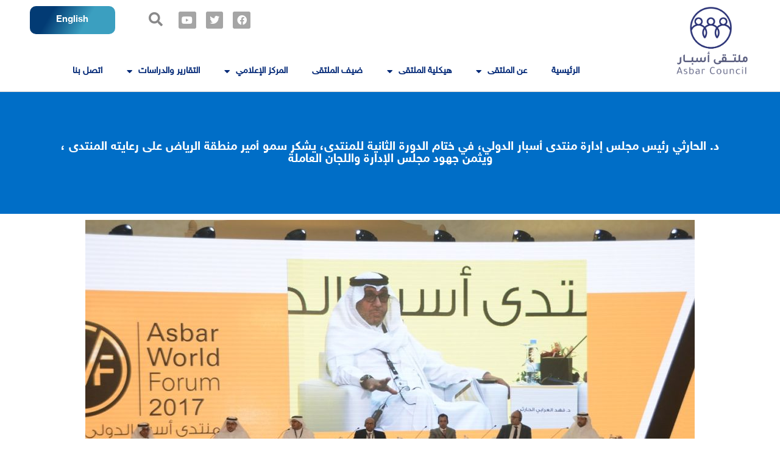

--- FILE ---
content_type: text/html; charset=UTF-8
request_url: https://multaqaasbar.com/%D8%AF-%D8%A7%D9%84%D8%AD%D8%A7%D8%B1%D8%AB%D9%8A-%D8%B1%D8%A6%D9%8A%D8%B3-%D9%85%D8%AC%D9%84%D8%B3-%D8%A5%D8%AF%D8%A7%D8%B1%D8%A9-%D9%85%D9%86%D8%AA%D8%AF%D9%89-%D8%A3%D8%B3%D8%A8%D8%A7%D8%B1-%D8%A7/
body_size: 28551
content:
<!DOCTYPE html>
<html dir="rtl" lang="ar">
<head>
<meta charset="UTF-8">
<meta name="viewport" content="width=device-width, initial-scale=1">
<link rel="profile" href="https://gmpg.org/xfn/11">

<title>د. الحارثي رئيس مجلس إدارة منتدى أسبار الدولي، في ختام الدورة الثانية للمنتدى، يشكر سمو أمير منطقة الرياض على رعايته المنتدى ، ويثمن جهود مجلس الإدارة واللجان العاملة &#8211; ملتقى أسبار</title>
<style>
#wpadminbar #wp-admin-bar-wsm_free_top_button .ab-icon:before {
	content: "\f239";
	color: #FF9800;
	top: 3px;
}
</style><meta name='robots' content='max-image-preview:large' />
	<style>img:is([sizes="auto" i], [sizes^="auto," i]) { contain-intrinsic-size: 3000px 1500px }</style>
	<link rel="alternate" href="https://multaqaasbar.com/%d8%af-%d8%a7%d9%84%d8%ad%d8%a7%d8%b1%d8%ab%d9%8a-%d8%b1%d8%a6%d9%8a%d8%b3-%d9%85%d8%ac%d9%84%d8%b3-%d8%a5%d8%af%d8%a7%d8%b1%d8%a9-%d9%85%d9%86%d8%aa%d8%af%d9%89-%d8%a3%d8%b3%d8%a8%d8%a7%d8%b1-%d8%a7/" hreflang="ar" />
<link rel="alternate" href="https://multaqaasbar.com/en/dr-al-harthi-chairman-of-the-board-of-directors-of-the-asbar-world-forum-at-the-conclusion-of-the-second-session-of-the-forum-thanks-his-highness-the-governor-of-the-riyadh-region-for-sponsoring/" hreflang="en" />
<link rel="alternate" type="application/rss+xml" title="ملتقى أسبار &laquo; الخلاصة" href="https://multaqaasbar.com/feed/" />
<link rel="alternate" type="application/rss+xml" title="ملتقى أسبار &laquo; خلاصة التعليقات" href="https://multaqaasbar.com/comments/feed/" />
<link rel="alternate" type="application/rss+xml" title="ملتقى أسبار &laquo; د. الحارثي رئيس مجلس إدارة منتدى أسبار الدولي، في ختام الدورة الثانية للمنتدى، يشكر سمو أمير منطقة الرياض على رعايته المنتدى ، ويثمن جهود مجلس الإدارة واللجان العاملة خلاصة التعليقات" href="https://multaqaasbar.com/%d8%af-%d8%a7%d9%84%d8%ad%d8%a7%d8%b1%d8%ab%d9%8a-%d8%b1%d8%a6%d9%8a%d8%b3-%d9%85%d8%ac%d9%84%d8%b3-%d8%a5%d8%af%d8%a7%d8%b1%d8%a9-%d9%85%d9%86%d8%aa%d8%af%d9%89-%d8%a3%d8%b3%d8%a8%d8%a7%d8%b1-%d8%a7/feed/" />
<script>
window._wpemojiSettings = {"baseUrl":"https:\/\/s.w.org\/images\/core\/emoji\/15.0.3\/72x72\/","ext":".png","svgUrl":"https:\/\/s.w.org\/images\/core\/emoji\/15.0.3\/svg\/","svgExt":".svg","source":{"concatemoji":"https:\/\/multaqaasbar.com\/wp-includes\/js\/wp-emoji-release.min.js?ver=6.7.1"}};
/*! This file is auto-generated */
!function(i,n){var o,s,e;function c(e){try{var t={supportTests:e,timestamp:(new Date).valueOf()};sessionStorage.setItem(o,JSON.stringify(t))}catch(e){}}function p(e,t,n){e.clearRect(0,0,e.canvas.width,e.canvas.height),e.fillText(t,0,0);var t=new Uint32Array(e.getImageData(0,0,e.canvas.width,e.canvas.height).data),r=(e.clearRect(0,0,e.canvas.width,e.canvas.height),e.fillText(n,0,0),new Uint32Array(e.getImageData(0,0,e.canvas.width,e.canvas.height).data));return t.every(function(e,t){return e===r[t]})}function u(e,t,n){switch(t){case"flag":return n(e,"\ud83c\udff3\ufe0f\u200d\u26a7\ufe0f","\ud83c\udff3\ufe0f\u200b\u26a7\ufe0f")?!1:!n(e,"\ud83c\uddfa\ud83c\uddf3","\ud83c\uddfa\u200b\ud83c\uddf3")&&!n(e,"\ud83c\udff4\udb40\udc67\udb40\udc62\udb40\udc65\udb40\udc6e\udb40\udc67\udb40\udc7f","\ud83c\udff4\u200b\udb40\udc67\u200b\udb40\udc62\u200b\udb40\udc65\u200b\udb40\udc6e\u200b\udb40\udc67\u200b\udb40\udc7f");case"emoji":return!n(e,"\ud83d\udc26\u200d\u2b1b","\ud83d\udc26\u200b\u2b1b")}return!1}function f(e,t,n){var r="undefined"!=typeof WorkerGlobalScope&&self instanceof WorkerGlobalScope?new OffscreenCanvas(300,150):i.createElement("canvas"),a=r.getContext("2d",{willReadFrequently:!0}),o=(a.textBaseline="top",a.font="600 32px Arial",{});return e.forEach(function(e){o[e]=t(a,e,n)}),o}function t(e){var t=i.createElement("script");t.src=e,t.defer=!0,i.head.appendChild(t)}"undefined"!=typeof Promise&&(o="wpEmojiSettingsSupports",s=["flag","emoji"],n.supports={everything:!0,everythingExceptFlag:!0},e=new Promise(function(e){i.addEventListener("DOMContentLoaded",e,{once:!0})}),new Promise(function(t){var n=function(){try{var e=JSON.parse(sessionStorage.getItem(o));if("object"==typeof e&&"number"==typeof e.timestamp&&(new Date).valueOf()<e.timestamp+604800&&"object"==typeof e.supportTests)return e.supportTests}catch(e){}return null}();if(!n){if("undefined"!=typeof Worker&&"undefined"!=typeof OffscreenCanvas&&"undefined"!=typeof URL&&URL.createObjectURL&&"undefined"!=typeof Blob)try{var e="postMessage("+f.toString()+"("+[JSON.stringify(s),u.toString(),p.toString()].join(",")+"));",r=new Blob([e],{type:"text/javascript"}),a=new Worker(URL.createObjectURL(r),{name:"wpTestEmojiSupports"});return void(a.onmessage=function(e){c(n=e.data),a.terminate(),t(n)})}catch(e){}c(n=f(s,u,p))}t(n)}).then(function(e){for(var t in e)n.supports[t]=e[t],n.supports.everything=n.supports.everything&&n.supports[t],"flag"!==t&&(n.supports.everythingExceptFlag=n.supports.everythingExceptFlag&&n.supports[t]);n.supports.everythingExceptFlag=n.supports.everythingExceptFlag&&!n.supports.flag,n.DOMReady=!1,n.readyCallback=function(){n.DOMReady=!0}}).then(function(){return e}).then(function(){var e;n.supports.everything||(n.readyCallback(),(e=n.source||{}).concatemoji?t(e.concatemoji):e.wpemoji&&e.twemoji&&(t(e.twemoji),t(e.wpemoji)))}))}((window,document),window._wpemojiSettings);
</script>
<link rel='stylesheet' id='jquery.prettyphoto-css' href='https://multaqaasbar.com/wp-content/plugins/wp-video-lightbox/css/prettyPhoto.css?ver=6.7.1' media='all' />
<link rel='stylesheet' id='video-lightbox-css' href='https://multaqaasbar.com/wp-content/plugins/wp-video-lightbox/wp-video-lightbox.css?ver=6.7.1' media='all' />
<style id='cf-frontend-style-inline-css'>
@font-face {
	font-family: 'aa';
	font-weight: 100;
	font-display: auto;
	src: url('https://multaqaasbar.com/mutlaq/wp-content/uploads/2022/05/lbc-regular-.otf') format('OpenType');
}
</style>
<link rel='stylesheet' id='astra-theme-css-rtl-css' href='https://multaqaasbar.com/wp-content/themes/astra/assets/css/minified/main.min-rtl.css?ver=3.8.0' media='all' />
<style id='astra-theme-css-inline-css'>
.ast-no-sidebar .entry-content .alignfull {margin-left: calc( -50vw + 50%);margin-right: calc( -50vw + 50%);max-width: 100vw;width: 100vw;}.ast-no-sidebar .entry-content .alignwide {margin-left: calc(-41vw + 50%);margin-right: calc(-41vw + 50%);max-width: unset;width: unset;}.ast-no-sidebar .entry-content .alignfull .alignfull,.ast-no-sidebar .entry-content .alignfull .alignwide,.ast-no-sidebar .entry-content .alignwide .alignfull,.ast-no-sidebar .entry-content .alignwide .alignwide,.ast-no-sidebar .entry-content .wp-block-column .alignfull,.ast-no-sidebar .entry-content .wp-block-column .alignwide{width: 100%;margin-left: auto;margin-right: auto;}.wp-block-gallery,.blocks-gallery-grid {margin: 0;}.wp-block-separator {max-width: 100px;}.wp-block-separator.is-style-wide,.wp-block-separator.is-style-dots {max-width: none;}.entry-content .has-2-columns .wp-block-column:first-child {padding-right: 10px;}.entry-content .has-2-columns .wp-block-column:last-child {padding-left: 10px;}@media (max-width: 782px) {.entry-content .wp-block-columns .wp-block-column {flex-basis: 100%;}.entry-content .has-2-columns .wp-block-column:first-child {padding-right: 0;}.entry-content .has-2-columns .wp-block-column:last-child {padding-left: 0;}}body .entry-content .wp-block-latest-posts {margin-left: 0;}body .entry-content .wp-block-latest-posts li {list-style: none;}.ast-no-sidebar .ast-container .entry-content .wp-block-latest-posts {margin-left: 0;}.ast-header-break-point .entry-content .alignwide {margin-left: auto;margin-right: auto;}.entry-content .blocks-gallery-item img {margin-bottom: auto;}.wp-block-pullquote {border-top: 4px solid #555d66;border-bottom: 4px solid #555d66;color: #40464d;}html{font-size:93.75%;}a,.page-title{color:var(--ast-global-color-0);}a:hover,a:focus{color:var(--ast-global-color-1);}body,button,input,select,textarea,.ast-button,.ast-custom-button{font-family:-apple-system,BlinkMacSystemFont,Segoe UI,Roboto,Oxygen-Sans,Ubuntu,Cantarell,Helvetica Neue,sans-serif;font-weight:inherit;font-size:15px;font-size:1rem;}blockquote{color:var(--ast-global-color-3);}.site-title{font-size:35px;font-size:2.3333333333333rem;display:block;}.ast-archive-description .ast-archive-title{font-size:40px;font-size:2.6666666666667rem;}.site-header .site-description{font-size:15px;font-size:1rem;display:none;}.entry-title{font-size:30px;font-size:2rem;}h1,.entry-content h1{font-size:40px;font-size:2.6666666666667rem;}h2,.entry-content h2{font-size:30px;font-size:2rem;}h3,.entry-content h3{font-size:25px;font-size:1.6666666666667rem;}h4,.entry-content h4{font-size:20px;font-size:1.3333333333333rem;}h5,.entry-content h5{font-size:18px;font-size:1.2rem;}h6,.entry-content h6{font-size:15px;font-size:1rem;}.ast-single-post .entry-title,.page-title{font-size:30px;font-size:2rem;}::selection{background-color:var(--ast-global-color-0);color:#ffffff;}body,h1,.entry-title a,.entry-content h1,h2,.entry-content h2,h3,.entry-content h3,h4,.entry-content h4,h5,.entry-content h5,h6,.entry-content h6{color:var(--ast-global-color-3);}.tagcloud a:hover,.tagcloud a:focus,.tagcloud a.current-item{color:#ffffff;border-color:var(--ast-global-color-0);background-color:var(--ast-global-color-0);}input:focus,input[type="text"]:focus,input[type="email"]:focus,input[type="url"]:focus,input[type="password"]:focus,input[type="reset"]:focus,input[type="search"]:focus,textarea:focus{border-color:var(--ast-global-color-0);}input[type="radio"]:checked,input[type=reset],input[type="checkbox"]:checked,input[type="checkbox"]:hover:checked,input[type="checkbox"]:focus:checked,input[type=range]::-webkit-slider-thumb{border-color:var(--ast-global-color-0);background-color:var(--ast-global-color-0);box-shadow:none;}.site-footer a:hover + .post-count,.site-footer a:focus + .post-count{background:var(--ast-global-color-0);border-color:var(--ast-global-color-0);}.single .nav-links .nav-previous,.single .nav-links .nav-next{color:var(--ast-global-color-0);}.entry-meta,.entry-meta *{line-height:1.45;color:var(--ast-global-color-0);}.entry-meta a:hover,.entry-meta a:hover *,.entry-meta a:focus,.entry-meta a:focus *,.page-links > .page-link,.page-links .page-link:hover,.post-navigation a:hover{color:var(--ast-global-color-1);}#cat option,.secondary .calendar_wrap thead a,.secondary .calendar_wrap thead a:visited{color:var(--ast-global-color-0);}.secondary .calendar_wrap #today,.ast-progress-val span{background:var(--ast-global-color-0);}.secondary a:hover + .post-count,.secondary a:focus + .post-count{background:var(--ast-global-color-0);border-color:var(--ast-global-color-0);}.calendar_wrap #today > a{color:#ffffff;}.page-links .page-link,.single .post-navigation a{color:var(--ast-global-color-0);}.widget-title{font-size:21px;font-size:1.4rem;color:var(--ast-global-color-3);}.ast-single-post .entry-content a,.ast-comment-content a:not(.ast-comment-edit-reply-wrap a){text-decoration:underline;}.ast-single-post .wp-block-button .wp-block-button__link,.ast-single-post .elementor-button-wrapper .elementor-button{text-decoration:none;}.ast-logo-title-inline .site-logo-img{padding-right:1em;}.ast-page-builder-template .hentry {margin: 0;}.ast-page-builder-template .site-content > .ast-container {max-width: 100%;padding: 0;}.ast-page-builder-template .site-content #primary {padding: 0;margin: 0;}.ast-page-builder-template .no-results {text-align: center;margin: 4em auto;}.ast-page-builder-template .ast-pagination {padding: 2em;}.ast-page-builder-template .entry-header.ast-no-title.ast-no-thumbnail {margin-top: 0;}.ast-page-builder-template .entry-header.ast-header-without-markup {margin-top: 0;margin-bottom: 0;}.ast-page-builder-template .entry-header.ast-no-title.ast-no-meta {margin-bottom: 0;}.ast-page-builder-template.single .post-navigation {padding-bottom: 2em;}.ast-page-builder-template.single-post .site-content > .ast-container {max-width: 100%;}.ast-page-builder-template .entry-header {margin-top: 4em;margin-right: auto;margin-left: auto;padding-right: 20px;padding-left: 20px;}.ast-page-builder-template .ast-archive-description {margin-top: 4em;margin-right: auto;margin-left: auto;padding-right: 20px;padding-left: 20px;}.single.ast-page-builder-template .entry-header {padding-right: 20px;padding-left: 20px;}.ast-page-builder-template.ast-no-sidebar .entry-content .alignwide {margin-left: 0;margin-right: 0;}@media (max-width:921px){#ast-desktop-header{display:none;}}@media (min-width:921px){#ast-mobile-header{display:none;}}.wp-block-buttons.aligncenter{justify-content:center;}@media (max-width:921px){.ast-theme-transparent-header #primary,.ast-theme-transparent-header #secondary{padding:0;}}@media (max-width:921px){.ast-plain-container.ast-no-sidebar #primary{padding:0;}}.ast-plain-container.ast-no-sidebar #primary{margin-top:0;margin-bottom:0;}@media (min-width:1200px){.wp-block-group .has-background{padding:20px;}}@media (min-width:1200px){.ast-no-sidebar.ast-separate-container .entry-content .wp-block-group.alignwide,.ast-no-sidebar.ast-separate-container .entry-content .wp-block-cover.alignwide{margin-left:-20px;margin-right:-20px;padding-left:20px;padding-right:20px;}.ast-no-sidebar.ast-separate-container .entry-content .wp-block-cover.alignfull,.ast-no-sidebar.ast-separate-container .entry-content .wp-block-group.alignfull{margin-left:-6.67em;margin-right:-6.67em;padding-left:6.67em;padding-right:6.67em;}}@media (min-width:1200px){.wp-block-cover-image.alignwide .wp-block-cover__inner-container,.wp-block-cover.alignwide .wp-block-cover__inner-container,.wp-block-cover-image.alignfull .wp-block-cover__inner-container,.wp-block-cover.alignfull .wp-block-cover__inner-container{width:100%;}}.wp-block-columns{margin-bottom:unset;}.wp-block-image.size-full{margin:2rem 0;}.wp-block-separator.has-background{padding:0;}.wp-block-gallery{margin-bottom:1.6em;}.wp-block-group{padding-top:4em;padding-bottom:4em;}.wp-block-group__inner-container .wp-block-columns:last-child,.wp-block-group__inner-container :last-child,.wp-block-table table{margin-bottom:0;}.blocks-gallery-grid{width:100%;}.wp-block-navigation-link__content{padding:5px 0;}.wp-block-group .wp-block-group .has-text-align-center,.wp-block-group .wp-block-column .has-text-align-center{max-width:100%;}.has-text-align-center{margin:0 auto;}@media (min-width:1200px){.wp-block-cover__inner-container,.alignwide .wp-block-group__inner-container,.alignfull .wp-block-group__inner-container{max-width:1200px;margin:0 auto;}.wp-block-group.alignnone,.wp-block-group.aligncenter,.wp-block-group.alignleft,.wp-block-group.alignright,.wp-block-group.alignwide,.wp-block-columns.alignwide{margin:2rem 0 1rem 0;}}@media (max-width:1200px){.wp-block-group{padding:3em;}.wp-block-group .wp-block-group{padding:1.5em;}.wp-block-columns,.wp-block-column{margin:1rem 0;}}@media (min-width:921px){.wp-block-columns .wp-block-group{padding:2em;}}@media (max-width:544px){.wp-block-cover-image .wp-block-cover__inner-container,.wp-block-cover .wp-block-cover__inner-container{width:unset;}.wp-block-cover,.wp-block-cover-image{padding:2em 0;}.wp-block-group,.wp-block-cover{padding:2em;}.wp-block-media-text__media img,.wp-block-media-text__media video{width:unset;max-width:100%;}.wp-block-media-text.has-background .wp-block-media-text__content{padding:1em;}}@media (min-width:544px){.entry-content .wp-block-media-text.has-media-on-the-right .wp-block-media-text__content{padding:0 8% 0 0;}.entry-content .wp-block-media-text .wp-block-media-text__content{padding:0 0 0 8%;}.ast-plain-container .site-content .entry-content .has-custom-content-position.is-position-bottom-left > *,.ast-plain-container .site-content .entry-content .has-custom-content-position.is-position-bottom-right > *,.ast-plain-container .site-content .entry-content .has-custom-content-position.is-position-top-left > *,.ast-plain-container .site-content .entry-content .has-custom-content-position.is-position-top-right > *,.ast-plain-container .site-content .entry-content .has-custom-content-position.is-position-center-right > *,.ast-plain-container .site-content .entry-content .has-custom-content-position.is-position-center-left > *{margin:0;}}@media (max-width:544px){.entry-content .wp-block-media-text .wp-block-media-text__content{padding:8% 0;}.wp-block-media-text .wp-block-media-text__media img{width:auto;max-width:100%;}}.wp-block-button.is-style-outline .wp-block-button__link{border-color:var(--ast-global-color-0);}.wp-block-button.is-style-outline > .wp-block-button__link:not(.has-text-color),.wp-block-button.wp-block-button__link.is-style-outline:not(.has-text-color){color:var(--ast-global-color-0);}.wp-block-button.is-style-outline .wp-block-button__link:hover,.wp-block-button.is-style-outline .wp-block-button__link:focus{color:#ffffff !important;background-color:var(--ast-global-color-1);border-color:var(--ast-global-color-1);}.post-page-numbers.current .page-link,.ast-pagination .page-numbers.current{color:#ffffff;border-color:var(--ast-global-color-0);background-color:var(--ast-global-color-0);border-radius:2px;}@media (min-width:544px){.entry-content > .alignleft{margin-left:20px;}.entry-content > .alignright{margin-right:20px;}}h1.widget-title{font-weight:inherit;}h2.widget-title{font-weight:inherit;}h3.widget-title{font-weight:inherit;}@media (max-width:921px){.ast-separate-container .ast-article-post,.ast-separate-container .ast-article-single{padding:1.5em 2.14em;}.ast-separate-container #primary,.ast-separate-container #secondary{padding:1.5em 0;}#primary,#secondary{padding:1.5em 0;margin:0;}.ast-left-sidebar #content > .ast-container{display:flex;flex-direction:column-reverse;width:100%;}.ast-author-box img.avatar{margin:20px 0 0 0;}}@media (min-width:922px){.ast-separate-container.ast-right-sidebar #primary,.ast-separate-container.ast-left-sidebar #primary{border:0;}.search-no-results.ast-separate-container #primary{margin-bottom:4em;}}.wp-block-button .wp-block-button__link{color:#ffffff;}.wp-block-button .wp-block-button__link:hover,.wp-block-button .wp-block-button__link:focus{color:#ffffff;background-color:var(--ast-global-color-1);border-color:var(--ast-global-color-1);}.wp-block-button .wp-block-button__link{border-color:var(--ast-global-color-0);background-color:var(--ast-global-color-0);color:#ffffff;font-family:inherit;font-weight:inherit;line-height:1;border-radius:2px;padding-top:15px;padding-right:30px;padding-bottom:15px;padding-left:30px;}@media (max-width:921px){.wp-block-button .wp-block-button__link{padding-top:14px;padding-right:28px;padding-bottom:14px;padding-left:28px;}}@media (max-width:544px){.wp-block-button .wp-block-button__link{padding-top:12px;padding-right:24px;padding-bottom:12px;padding-left:24px;}}.menu-toggle,button,.ast-button,.ast-custom-button,.button,input#submit,input[type="button"],input[type="submit"],input[type="reset"],form[CLASS*="wp-block-search__"].wp-block-search .wp-block-search__inside-wrapper .wp-block-search__button{border-style:solid;border-top-width:0;border-right-width:0;border-left-width:0;border-bottom-width:0;color:#ffffff;border-color:var(--ast-global-color-0);background-color:var(--ast-global-color-0);border-radius:2px;padding-top:15px;padding-right:30px;padding-bottom:15px;padding-left:30px;font-family:inherit;font-weight:inherit;line-height:1;}button:focus,.menu-toggle:hover,button:hover,.ast-button:hover,.ast-custom-button:hover .button:hover,.ast-custom-button:hover ,input[type=reset]:hover,input[type=reset]:focus,input#submit:hover,input#submit:focus,input[type="button"]:hover,input[type="button"]:focus,input[type="submit"]:hover,input[type="submit"]:focus,form[CLASS*="wp-block-search__"].wp-block-search .wp-block-search__inside-wrapper .wp-block-search__button:hover,form[CLASS*="wp-block-search__"].wp-block-search .wp-block-search__inside-wrapper .wp-block-search__button:focus{color:#ffffff;background-color:var(--ast-global-color-1);border-color:var(--ast-global-color-1);}@media (min-width:544px){.ast-container{max-width:100%;}}@media (max-width:544px){.ast-separate-container .ast-article-post,.ast-separate-container .ast-article-single,.ast-separate-container .comments-title,.ast-separate-container .ast-archive-description{padding:1.5em 1em;}.ast-separate-container #content .ast-container{padding-left:0.54em;padding-right:0.54em;}.ast-separate-container .ast-comment-list li.depth-1{padding:1.5em 1em;margin-bottom:1.5em;}.ast-separate-container .ast-comment-list .bypostauthor{padding:.5em;}.ast-search-menu-icon.ast-dropdown-active .search-field{width:170px;}.menu-toggle,button,.ast-button,.button,input#submit,input[type="button"],input[type="submit"],input[type="reset"]{padding-top:12px;padding-right:24px;padding-bottom:12px;padding-left:24px;}}@media (max-width:921px){.menu-toggle,button,.ast-button,.button,input#submit,input[type="button"],input[type="submit"],input[type="reset"]{padding-top:14px;padding-right:28px;padding-bottom:14px;padding-left:28px;}.ast-mobile-header-stack .main-header-bar .ast-search-menu-icon{display:inline-block;}.ast-header-break-point.ast-header-custom-item-outside .ast-mobile-header-stack .main-header-bar .ast-search-icon{margin:0;}.ast-comment-avatar-wrap img{max-width:2.5em;}.ast-separate-container .ast-comment-list li.depth-1{padding:1.5em 2.14em;}.ast-separate-container .comment-respond{padding:2em 2.14em;}.ast-comment-meta{padding:0 1.8888em 1.3333em;}}.ast-no-sidebar.ast-separate-container .entry-content .alignfull {margin-left: -6.67em;margin-right: -6.67em;width: auto;}@media (max-width: 1200px) {.ast-no-sidebar.ast-separate-container .entry-content .alignfull {margin-left: -2.4em;margin-right: -2.4em;}}@media (max-width: 768px) {.ast-no-sidebar.ast-separate-container .entry-content .alignfull {margin-left: -2.14em;margin-right: -2.14em;}}@media (max-width: 544px) {.ast-no-sidebar.ast-separate-container .entry-content .alignfull {margin-left: -1em;margin-right: -1em;}}.ast-no-sidebar.ast-separate-container .entry-content .alignwide {margin-left: -20px;margin-right: -20px;}.ast-no-sidebar.ast-separate-container .entry-content .wp-block-column .alignfull,.ast-no-sidebar.ast-separate-container .entry-content .wp-block-column .alignwide {margin-left: auto;margin-right: auto;width: 100%;}@media (max-width:921px){.site-title{display:block;}.ast-archive-description .ast-archive-title{font-size:40px;}.site-header .site-description{display:none;}.entry-title{font-size:30px;}h1,.entry-content h1{font-size:30px;}h2,.entry-content h2{font-size:25px;}h3,.entry-content h3{font-size:20px;}.ast-single-post .entry-title,.page-title{font-size:30px;}}@media (max-width:544px){.site-title{display:block;}.ast-archive-description .ast-archive-title{font-size:40px;}.site-header .site-description{display:none;}.entry-title{font-size:30px;}h1,.entry-content h1{font-size:30px;}h2,.entry-content h2{font-size:25px;}h3,.entry-content h3{font-size:20px;}.ast-single-post .entry-title,.page-title{font-size:30px;}}@media (max-width:921px){html{font-size:85.5%;}}@media (max-width:544px){html{font-size:85.5%;}}@media (min-width:922px){.ast-container{max-width:1240px;}}@media (min-width:922px){.site-content .ast-container{display:flex;}}@media (max-width:921px){.site-content .ast-container{flex-direction:column;}}@media (min-width:922px){.main-header-menu .sub-menu .menu-item.ast-left-align-sub-menu:hover > .sub-menu,.main-header-menu .sub-menu .menu-item.ast-left-align-sub-menu.focus > .sub-menu{margin-left:-0px;}}.wp-block-search {margin-bottom: 20px;}.wp-block-site-tagline {margin-top: 20px;}form.wp-block-search .wp-block-search__input,.wp-block-search.wp-block-search__button-inside .wp-block-search__inside-wrapper {border-color: #eaeaea;background: #fafafa;}.wp-block-search.wp-block-search__button-inside .wp-block-search__inside-wrapper .wp-block-search__input:focus,.wp-block-loginout input:focus {outline: thin dotted;}.wp-block-loginout input:focus {border-color: transparent;} form.wp-block-search .wp-block-search__inside-wrapper .wp-block-search__input {padding: 12px;}form.wp-block-search .wp-block-search__button svg {fill: currentColor;width: 20px;height: 20px;}.wp-block-loginout p label {display: block;}.wp-block-loginout p:not(.login-remember):not(.login-submit) input {width: 100%;}.wp-block-loginout .login-remember input {width: 1.1rem;height: 1.1rem;margin: 0 5px 4px 0;vertical-align: middle;}blockquote {padding: 1.2em;}:root .has-ast-global-color-0-color{color:var(--ast-global-color-0);}:root .has-ast-global-color-0-background-color{background-color:var(--ast-global-color-0);}:root .wp-block-button .has-ast-global-color-0-color{color:var(--ast-global-color-0);}:root .wp-block-button .has-ast-global-color-0-background-color{background-color:var(--ast-global-color-0);}:root .has-ast-global-color-1-color{color:var(--ast-global-color-1);}:root .has-ast-global-color-1-background-color{background-color:var(--ast-global-color-1);}:root .wp-block-button .has-ast-global-color-1-color{color:var(--ast-global-color-1);}:root .wp-block-button .has-ast-global-color-1-background-color{background-color:var(--ast-global-color-1);}:root .has-ast-global-color-2-color{color:var(--ast-global-color-2);}:root .has-ast-global-color-2-background-color{background-color:var(--ast-global-color-2);}:root .wp-block-button .has-ast-global-color-2-color{color:var(--ast-global-color-2);}:root .wp-block-button .has-ast-global-color-2-background-color{background-color:var(--ast-global-color-2);}:root .has-ast-global-color-3-color{color:var(--ast-global-color-3);}:root .has-ast-global-color-3-background-color{background-color:var(--ast-global-color-3);}:root .wp-block-button .has-ast-global-color-3-color{color:var(--ast-global-color-3);}:root .wp-block-button .has-ast-global-color-3-background-color{background-color:var(--ast-global-color-3);}:root .has-ast-global-color-4-color{color:var(--ast-global-color-4);}:root .has-ast-global-color-4-background-color{background-color:var(--ast-global-color-4);}:root .wp-block-button .has-ast-global-color-4-color{color:var(--ast-global-color-4);}:root .wp-block-button .has-ast-global-color-4-background-color{background-color:var(--ast-global-color-4);}:root .has-ast-global-color-5-color{color:var(--ast-global-color-5);}:root .has-ast-global-color-5-background-color{background-color:var(--ast-global-color-5);}:root .wp-block-button .has-ast-global-color-5-color{color:var(--ast-global-color-5);}:root .wp-block-button .has-ast-global-color-5-background-color{background-color:var(--ast-global-color-5);}:root .has-ast-global-color-6-color{color:var(--ast-global-color-6);}:root .has-ast-global-color-6-background-color{background-color:var(--ast-global-color-6);}:root .wp-block-button .has-ast-global-color-6-color{color:var(--ast-global-color-6);}:root .wp-block-button .has-ast-global-color-6-background-color{background-color:var(--ast-global-color-6);}:root .has-ast-global-color-7-color{color:var(--ast-global-color-7);}:root .has-ast-global-color-7-background-color{background-color:var(--ast-global-color-7);}:root .wp-block-button .has-ast-global-color-7-color{color:var(--ast-global-color-7);}:root .wp-block-button .has-ast-global-color-7-background-color{background-color:var(--ast-global-color-7);}:root .has-ast-global-color-8-color{color:var(--ast-global-color-8);}:root .has-ast-global-color-8-background-color{background-color:var(--ast-global-color-8);}:root .wp-block-button .has-ast-global-color-8-color{color:var(--ast-global-color-8);}:root .wp-block-button .has-ast-global-color-8-background-color{background-color:var(--ast-global-color-8);}:root{--ast-global-color-0:#0170B9;--ast-global-color-1:#3a3a3a;--ast-global-color-2:#3a3a3a;--ast-global-color-3:#4B4F58;--ast-global-color-4:#F5F5F5;--ast-global-color-5:#FFFFFF;--ast-global-color-6:#F2F5F7;--ast-global-color-7:#424242;--ast-global-color-8:#000000;}.ast-breadcrumbs .trail-browse,.ast-breadcrumbs .trail-items,.ast-breadcrumbs .trail-items li{display:inline-block;margin:0;padding:0;border:none;background:inherit;text-indent:0;}.ast-breadcrumbs .trail-browse{font-size:inherit;font-style:inherit;font-weight:inherit;color:inherit;}.ast-breadcrumbs .trail-items{list-style:none;}.trail-items li::after{padding:0 0.3em;content:"\00bb";}.trail-items li:last-of-type::after{display:none;}h1,.entry-content h1,h2,.entry-content h2,h3,.entry-content h3,h4,.entry-content h4,h5,.entry-content h5,h6,.entry-content h6{color:var(--ast-global-color-2);}@media (max-width:921px){.ast-builder-grid-row-container.ast-builder-grid-row-tablet-3-firstrow .ast-builder-grid-row > *:first-child,.ast-builder-grid-row-container.ast-builder-grid-row-tablet-3-lastrow .ast-builder-grid-row > *:last-child{grid-column:1 / -1;}}@media (max-width:544px){.ast-builder-grid-row-container.ast-builder-grid-row-mobile-3-firstrow .ast-builder-grid-row > *:first-child,.ast-builder-grid-row-container.ast-builder-grid-row-mobile-3-lastrow .ast-builder-grid-row > *:last-child{grid-column:1 / -1;}}.ast-builder-layout-element[data-section="title_tagline"]{display:flex;}@media (max-width:921px){.ast-header-break-point .ast-builder-layout-element[data-section="title_tagline"]{display:flex;}}@media (max-width:544px){.ast-header-break-point .ast-builder-layout-element[data-section="title_tagline"]{display:flex;}}.ast-builder-menu-1{font-family:inherit;font-weight:inherit;}.ast-builder-menu-1 .sub-menu,.ast-builder-menu-1 .inline-on-mobile .sub-menu{border-top-width:2px;border-bottom-width:0;border-right-width:0;border-left-width:0;border-color:var(--ast-global-color-0);border-style:solid;border-radius:0;}.ast-builder-menu-1 .main-header-menu > .menu-item > .sub-menu,.ast-builder-menu-1 .main-header-menu > .menu-item > .astra-full-megamenu-wrapper{margin-top:0;}.ast-desktop .ast-builder-menu-1 .main-header-menu > .menu-item > .sub-menu:before,.ast-desktop .ast-builder-menu-1 .main-header-menu > .menu-item > .astra-full-megamenu-wrapper:before{height:calc( 0px + 5px );}.ast-desktop .ast-builder-menu-1 .menu-item .sub-menu .menu-link{border-style:none;}@media (max-width:921px){.ast-header-break-point .ast-builder-menu-1 .menu-item.menu-item-has-children > .ast-menu-toggle{top:0;}.ast-builder-menu-1 .menu-item-has-children > .menu-link:after{content:unset;}}@media (max-width:544px){.ast-header-break-point .ast-builder-menu-1 .menu-item.menu-item-has-children > .ast-menu-toggle{top:0;}}.ast-builder-menu-1{display:flex;}@media (max-width:921px){.ast-header-break-point .ast-builder-menu-1{display:flex;}}@media (max-width:544px){.ast-header-break-point .ast-builder-menu-1{display:flex;}}.site-below-footer-wrap{padding-top:20px;padding-bottom:20px;}.site-below-footer-wrap[data-section="section-below-footer-builder"]{background-color:#eeeeee;;min-height:80px;}.site-below-footer-wrap[data-section="section-below-footer-builder"] .ast-builder-grid-row{max-width:1200px;margin-left:auto;margin-right:auto;}.site-below-footer-wrap[data-section="section-below-footer-builder"] .ast-builder-grid-row,.site-below-footer-wrap[data-section="section-below-footer-builder"] .site-footer-section{align-items:flex-start;}.site-below-footer-wrap[data-section="section-below-footer-builder"].ast-footer-row-inline .site-footer-section{display:flex;margin-bottom:0;}.ast-builder-grid-row-full .ast-builder-grid-row{grid-template-columns:1fr;}@media (max-width:921px){.site-below-footer-wrap[data-section="section-below-footer-builder"].ast-footer-row-tablet-inline .site-footer-section{display:flex;margin-bottom:0;}.site-below-footer-wrap[data-section="section-below-footer-builder"].ast-footer-row-tablet-stack .site-footer-section{display:block;margin-bottom:10px;}.ast-builder-grid-row-container.ast-builder-grid-row-tablet-full .ast-builder-grid-row{grid-template-columns:1fr;}}@media (max-width:544px){.site-below-footer-wrap[data-section="section-below-footer-builder"].ast-footer-row-mobile-inline .site-footer-section{display:flex;margin-bottom:0;}.site-below-footer-wrap[data-section="section-below-footer-builder"].ast-footer-row-mobile-stack .site-footer-section{display:block;margin-bottom:10px;}.ast-builder-grid-row-container.ast-builder-grid-row-mobile-full .ast-builder-grid-row{grid-template-columns:1fr;}}.site-below-footer-wrap[data-section="section-below-footer-builder"]{display:grid;}@media (max-width:921px){.ast-header-break-point .site-below-footer-wrap[data-section="section-below-footer-builder"]{display:grid;}}@media (max-width:544px){.ast-header-break-point .site-below-footer-wrap[data-section="section-below-footer-builder"]{display:grid;}}.ast-footer-copyright{text-align:center;}.ast-footer-copyright {color:#3a3a3a;}@media (max-width:921px){.ast-footer-copyright{text-align:center;}}@media (max-width:544px){.ast-footer-copyright{text-align:center;}}.ast-footer-copyright.ast-builder-layout-element{display:flex;}@media (max-width:921px){.ast-header-break-point .ast-footer-copyright.ast-builder-layout-element{display:flex;}}@media (max-width:544px){.ast-header-break-point .ast-footer-copyright.ast-builder-layout-element{display:flex;}}.elementor-template-full-width .ast-container{display:block;}@media (max-width:544px){.elementor-element .elementor-wc-products .woocommerce[class*="columns-"] ul.products li.product{width:auto;margin:0;}.elementor-element .woocommerce .woocommerce-result-count{float:none;}}.ast-header-break-point .main-header-bar{border-bottom-width:1px;}@media (min-width:922px){.main-header-bar{border-bottom-width:1px;}}.main-header-menu .menu-item, #astra-footer-menu .menu-item, .main-header-bar .ast-masthead-custom-menu-items{-js-display:flex;display:flex;-webkit-box-pack:center;-webkit-justify-content:center;-moz-box-pack:center;-ms-flex-pack:center;justify-content:center;-webkit-box-orient:vertical;-webkit-box-direction:normal;-webkit-flex-direction:column;-moz-box-orient:vertical;-moz-box-direction:normal;-ms-flex-direction:column;flex-direction:column;}.main-header-menu > .menu-item > .menu-link, #astra-footer-menu > .menu-item > .menu-link{height:100%;-webkit-box-align:center;-webkit-align-items:center;-moz-box-align:center;-ms-flex-align:center;align-items:center;-js-display:flex;display:flex;}.ast-header-break-point .main-navigation ul .menu-item .menu-link .icon-arrow:first-of-type svg{top:.2em;margin-top:0px;margin-right:0px;width:.65em;transform:translate(0, -2px) rotateZ(90deg);}.ast-mobile-popup-content .ast-submenu-expanded > .ast-menu-toggle{transform:rotateX(180deg);}.ast-separate-container .blog-layout-1, .ast-separate-container .blog-layout-2, .ast-separate-container .blog-layout-3{background-color:transparent;background-image:none;}.ast-separate-container .ast-article-post{background-color:var(--ast-global-color-5);;}@media (max-width:921px){.ast-separate-container .ast-article-post{background-color:var(--ast-global-color-5);;}}@media (max-width:544px){.ast-separate-container .ast-article-post{background-color:var(--ast-global-color-5);;}}.ast-separate-container .ast-article-single:not(.ast-related-post), .ast-separate-container .comments-area .comment-respond,.ast-separate-container .comments-area .ast-comment-list li, .ast-separate-container .ast-woocommerce-container, .ast-separate-container .error-404, .ast-separate-container .no-results, .single.ast-separate-container .ast-author-meta, .ast-separate-container .related-posts-title-wrapper, .ast-separate-container.ast-two-container #secondary .widget,.ast-separate-container .comments-count-wrapper, .ast-box-layout.ast-plain-container .site-content,.ast-padded-layout.ast-plain-container .site-content, .ast-separate-container .comments-area .comments-title{background-color:var(--ast-global-color-5);;}@media (max-width:921px){.ast-separate-container .ast-article-single:not(.ast-related-post), .ast-separate-container .comments-area .comment-respond,.ast-separate-container .comments-area .ast-comment-list li, .ast-separate-container .ast-woocommerce-container, .ast-separate-container .error-404, .ast-separate-container .no-results, .single.ast-separate-container .ast-author-meta, .ast-separate-container .related-posts-title-wrapper, .ast-separate-container.ast-two-container #secondary .widget,.ast-separate-container .comments-count-wrapper, .ast-box-layout.ast-plain-container .site-content,.ast-padded-layout.ast-plain-container .site-content, .ast-separate-container .comments-area .comments-title{background-color:var(--ast-global-color-5);;}}@media (max-width:544px){.ast-separate-container .ast-article-single:not(.ast-related-post), .ast-separate-container .comments-area .comment-respond,.ast-separate-container .comments-area .ast-comment-list li, .ast-separate-container .ast-woocommerce-container, .ast-separate-container .error-404, .ast-separate-container .no-results, .single.ast-separate-container .ast-author-meta, .ast-separate-container .related-posts-title-wrapper, .ast-separate-container.ast-two-container #secondary .widget,.ast-separate-container .comments-count-wrapper, .ast-box-layout.ast-plain-container .site-content,.ast-padded-layout.ast-plain-container .site-content, .ast-separate-container .comments-area .comments-title{background-color:var(--ast-global-color-5);;}}.ast-mobile-header-content > *,.ast-desktop-header-content > * {padding: 10px 0;height: auto;}.ast-mobile-header-content > *:first-child,.ast-desktop-header-content > *:first-child {padding-top: 10px;}.ast-mobile-header-content > .ast-builder-menu,.ast-desktop-header-content > .ast-builder-menu {padding-top: 0;}.ast-mobile-header-content > *:last-child,.ast-desktop-header-content > *:last-child {padding-bottom: 0;}.ast-mobile-header-content .ast-search-menu-icon.ast-inline-search label,.ast-desktop-header-content .ast-search-menu-icon.ast-inline-search label {width: 100%;}.ast-desktop-header-content .main-header-bar-navigation .ast-submenu-expanded > .ast-menu-toggle::before {transform: rotateX(180deg);}#ast-desktop-header .ast-desktop-header-content,.ast-mobile-header-content .ast-search-icon,.ast-desktop-header-content .ast-search-icon,.ast-mobile-header-wrap .ast-mobile-header-content,.ast-main-header-nav-open.ast-popup-nav-open .ast-mobile-header-wrap .ast-mobile-header-content,.ast-main-header-nav-open.ast-popup-nav-open .ast-desktop-header-content {display: none;}.ast-main-header-nav-open.ast-header-break-point #ast-desktop-header .ast-desktop-header-content,.ast-main-header-nav-open.ast-header-break-point .ast-mobile-header-wrap .ast-mobile-header-content {display: block;}.ast-desktop .ast-desktop-header-content .astra-menu-animation-slide-up > .menu-item > .sub-menu,.ast-desktop .ast-desktop-header-content .astra-menu-animation-slide-up > .menu-item .menu-item > .sub-menu,.ast-desktop .ast-desktop-header-content .astra-menu-animation-slide-down > .menu-item > .sub-menu,.ast-desktop .ast-desktop-header-content .astra-menu-animation-slide-down > .menu-item .menu-item > .sub-menu,.ast-desktop .ast-desktop-header-content .astra-menu-animation-fade > .menu-item > .sub-menu,.ast-desktop .ast-desktop-header-content .astra-menu-animation-fade > .menu-item .menu-item > .sub-menu {opacity: 1;visibility: visible;}.ast-hfb-header.ast-default-menu-enable.ast-header-break-point .ast-mobile-header-wrap .ast-mobile-header-content .main-header-bar-navigation {width: unset;margin: unset;}.ast-mobile-header-content.content-align-flex-end .main-header-bar-navigation .menu-item-has-children > .ast-menu-toggle,.ast-desktop-header-content.content-align-flex-end .main-header-bar-navigation .menu-item-has-children > .ast-menu-toggle {right: calc( 20px - 0.907em);}.ast-mobile-header-content .ast-search-menu-icon,.ast-mobile-header-content .ast-search-menu-icon.slide-search,.ast-desktop-header-content .ast-search-menu-icon,.ast-desktop-header-content .ast-search-menu-icon.slide-search {width: 100%;position: relative;display: block;left: auto;transform: none;}.ast-mobile-header-content .ast-search-menu-icon.slide-search .search-form,.ast-mobile-header-content .ast-search-menu-icon .search-form,.ast-desktop-header-content .ast-search-menu-icon.slide-search .search-form,.ast-desktop-header-content .ast-search-menu-icon .search-form {left: 0;visibility: visible;opacity: 1;position: relative;top: auto;transform: none;padding: 0;display: block;overflow: hidden;}.ast-mobile-header-content .ast-search-menu-icon.ast-inline-search .search-field,.ast-mobile-header-content .ast-search-menu-icon .search-field,.ast-desktop-header-content .ast-search-menu-icon.ast-inline-search .search-field,.ast-desktop-header-content .ast-search-menu-icon .search-field {width: 100%;padding-left: 5.5em;}.ast-mobile-header-content .ast-search-menu-icon .search-submit,.ast-desktop-header-content .ast-search-menu-icon .search-submit {display: block;position: absolute;height: 100%;top: 0;left: 0;padding: 0 1em;border-radius: 0;}.ast-hfb-header.ast-default-menu-enable.ast-header-break-point .ast-mobile-header-wrap .ast-mobile-header-content .main-header-bar-navigation ul .sub-menu .menu-link {padding-right: 30px;}.ast-hfb-header.ast-default-menu-enable.ast-header-break-point .ast-mobile-header-wrap .ast-mobile-header-content .main-header-bar-navigation .sub-menu .menu-item .menu-item .menu-link {padding-right: 40px;}.ast-mobile-popup-drawer.active .ast-mobile-popup-inner{background-color:#ffffff;;}.ast-mobile-header-wrap .ast-mobile-header-content, .ast-desktop-header-content{background-color:#ffffff;;}.ast-mobile-popup-content > *, .ast-mobile-header-content > *, .ast-desktop-popup-content > *, .ast-desktop-header-content > *{padding-top:0;padding-bottom:0;}.content-align-flex-start .ast-builder-layout-element{justify-content:flex-start;}.content-align-flex-start .main-header-menu{text-align:right;}.ast-mobile-popup-drawer.active .menu-toggle-close{color:#3a3a3a;}.ast-mobile-header-wrap .ast-primary-header-bar,.ast-primary-header-bar .site-primary-header-wrap{min-height:70px;}.ast-desktop .ast-primary-header-bar .main-header-menu > .menu-item{line-height:70px;}@media (max-width:921px){#masthead .ast-mobile-header-wrap .ast-primary-header-bar,#masthead .ast-mobile-header-wrap .ast-below-header-bar{padding-left:20px;padding-right:20px;}}.ast-header-break-point .ast-primary-header-bar{border-bottom-width:1px;border-bottom-color:#eaeaea;border-bottom-style:solid;}@media (min-width:922px){.ast-primary-header-bar{border-bottom-width:1px;border-bottom-color:#eaeaea;border-bottom-style:solid;}}.ast-primary-header-bar{background-color:#ffffff;;}.ast-primary-header-bar{display:block;}@media (max-width:921px){.ast-header-break-point .ast-primary-header-bar{display:grid;}}@media (max-width:544px){.ast-header-break-point .ast-primary-header-bar{display:grid;}}[data-section="section-header-mobile-trigger"] .ast-button-wrap .ast-mobile-menu-trigger-minimal{color:var(--ast-global-color-0);border:none;background:transparent;}[data-section="section-header-mobile-trigger"] .ast-button-wrap .mobile-menu-toggle-icon .ast-mobile-svg{width:20px;height:20px;fill:var(--ast-global-color-0);}[data-section="section-header-mobile-trigger"] .ast-button-wrap .mobile-menu-wrap .mobile-menu{color:var(--ast-global-color-0);}.ast-builder-menu-mobile .main-navigation .menu-item > .menu-link{font-family:inherit;font-weight:inherit;}.ast-builder-menu-mobile .main-navigation .menu-item.menu-item-has-children > .ast-menu-toggle{top:0;}.ast-builder-menu-mobile .main-navigation .menu-item-has-children > .menu-link:after{content:unset;}.ast-hfb-header .ast-builder-menu-mobile .main-header-menu, .ast-hfb-header .ast-builder-menu-mobile .main-navigation .menu-item .menu-link, .ast-hfb-header .ast-builder-menu-mobile .main-navigation .menu-item .sub-menu .menu-link{border-style:none;}.ast-builder-menu-mobile .main-navigation .menu-item.menu-item-has-children > .ast-menu-toggle{top:0;}@media (max-width:921px){.ast-builder-menu-mobile .main-navigation .menu-item.menu-item-has-children > .ast-menu-toggle{top:0;}.ast-builder-menu-mobile .main-navigation .menu-item-has-children > .menu-link:after{content:unset;}}@media (max-width:544px){.ast-builder-menu-mobile .main-navigation .menu-item.menu-item-has-children > .ast-menu-toggle{top:0;}}.ast-builder-menu-mobile .main-navigation{display:block;}@media (max-width:921px){.ast-header-break-point .ast-builder-menu-mobile .main-navigation{display:block;}}@media (max-width:544px){.ast-header-break-point .ast-builder-menu-mobile .main-navigation{display:block;}}:root{--e-global-color-astglobalcolor0:#0170B9;--e-global-color-astglobalcolor1:#3a3a3a;--e-global-color-astglobalcolor2:#3a3a3a;--e-global-color-astglobalcolor3:#4B4F58;--e-global-color-astglobalcolor4:#F5F5F5;--e-global-color-astglobalcolor5:#FFFFFF;--e-global-color-astglobalcolor6:#F2F5F7;--e-global-color-astglobalcolor7:#424242;--e-global-color-astglobalcolor8:#000000;}.comment-reply-title{font-size:24px;font-size:1.6rem;}.ast-comment-meta{line-height:1.666666667;color:var(--ast-global-color-0);font-size:12px;font-size:0.8rem;}.ast-comment-list #cancel-comment-reply-link{font-size:15px;font-size:1rem;}.comments-title {padding: 2em 0;}.comments-title {font-weight: normal;word-wrap: break-word;}.ast-comment-list {margin: 0;word-wrap: break-word;padding-bottom: 0.5em;list-style: none;}.ast-comment-list li {list-style: none;}.ast-comment-list .ast-comment-edit-reply-wrap {-js-display: flex;display: flex;justify-content: flex-end;}.ast-comment-list .ast-edit-link {flex: 1;}.ast-comment-list .comment-awaiting-moderation {margin-bottom: 0;}.ast-comment {padding: 1em 0;}.ast-comment-info img {border-radius: 50%;}.ast-comment-cite-wrap cite {font-style: normal;}.comment-reply-title {padding-top: 1em;font-weight: normal;line-height: 1.65;}.ast-comment-meta {margin-bottom: 0.5em;}.comments-area {border-top: 1px solid #eeeeee;margin-top: 2em;}.comments-area .comment-form-comment {width: 100%;border: none;margin: 0;padding: 0;}.comments-area .comment-notes,.comments-area .comment-textarea,.comments-area .form-allowed-tags {margin-bottom: 1.5em;}.comments-area .form-submit {margin-bottom: 0;}.comments-area textarea#comment,.comments-area .ast-comment-formwrap input[type="text"] {width: 100%;border-radius: 0;vertical-align: middle;margin-bottom: 10px;}.comments-area .no-comments {margin-top: 0.5em;margin-bottom: 0.5em;}.comments-area p.logged-in-as {margin-bottom: 1em;}.ast-separate-container .comments-title {background-color: #fff;padding: 1.2em 3.99em 0;}.ast-separate-container .comments-area {border-top: 0;}.ast-separate-container .ast-comment-list {padding-bottom: 0;}.ast-separate-container .ast-comment-list li {background-color: #fff;}.ast-separate-container .ast-comment-list li.depth-1 {padding: 4em 6.67em;margin-bottom: 2em;}@media (max-width: 1200px) {.ast-separate-container .ast-comment-list li.depth-1 {padding: 3em 3.34em;}}.ast-separate-container .ast-comment-list li.depth-1 .children li {padding-bottom: 0;padding-top: 0;margin-bottom: 0;}.ast-separate-container .ast-comment-list li.depth-1 .ast-comment,.ast-separate-container .ast-comment-list li.depth-2 .ast-comment {border-bottom: 0;}.ast-separate-container .ast-comment-list .comment-respond {padding-top: 0;padding-bottom: 1em;background-color: transparent;}.ast-separate-container .ast-comment-list .pingback p {margin-bottom: 0;}.ast-separate-container .ast-comment-list .bypostauthor {padding: 2em;margin-bottom: 1em;}.ast-separate-container .ast-comment-list .bypostauthor li {background: transparent;margin-bottom: 0;padding: 0 0 0 2em;}.ast-separate-container .comment-respond {background-color: #fff;padding: 4em 6.67em;border-bottom: 0;}@media (max-width: 1200px) {.ast-separate-container .comment-respond {padding: 3em 2.34em;}}.ast-separate-container .comment-reply-title {padding-top: 0;}.comment-content a {word-wrap: break-word;}.comment-form-legend {margin-bottom: unset;padding: 0 0.5em;}.ast-comment-list li.depth-1 .ast-comment,.ast-comment-list li.depth-2 .ast-comment {border-bottom: 1px solid #eeeeee;}.ast-comment-list .children {margin-right: 2em;}@media (max-width: 992px) {.ast-comment-list .children {margin-right: 1em;}}.ast-comment-list #cancel-comment-reply-link {white-space: nowrap;font-size: 15px;font-size: 1rem;margin-right: 1em;}.ast-comment-meta {justify-content: left;padding: 0 3.4em 1.333em;}.ast-comment-time .timendate,.ast-comment-time .reply {margin-left: 0.5em;}.comments-area #wp-comment-cookies-consent {margin-left: 10px;}.ast-page-builder-template .comments-area {padding-right: 20px;padding-left: 20px;margin-top: 0;margin-bottom: 2em;}.ast-separate-container .ast-comment-list .bypostauthor .bypostauthor {background: transparent;margin-bottom: 0;padding-left: 0;padding-bottom: 0;padding-top: 0;}@media (min-width:922px){.ast-separate-container .ast-comment-list li .comment-respond{padding-left:2.66666em;padding-right:2.66666em;}}@media (max-width:544px){.ast-separate-container .ast-comment-list li.depth-1{padding:1.5em 1em;margin-bottom:1.5em;}.ast-separate-container .ast-comment-list .bypostauthor{padding:.5em;}.ast-separate-container .comment-respond{padding:1.5em 1em;}.ast-separate-container .ast-comment-list .bypostauthor li{padding:0 0 0 .5em;}.ast-comment-list .children{margin-right:0.66666em;}}@media (max-width:921px){.ast-comment-avatar-wrap img{max-width:2.5em;}.comments-area{margin-top:1.5em;}.ast-separate-container .comments-title{padding:1.43em 1.48em;}.ast-comment-meta{padding:0 1.8888em 1.3333em;}.ast-separate-container .ast-comment-list li.depth-1{padding:1.5em 2.14em;}.ast-separate-container .comment-respond{padding:2em 2.14em;}.ast-comment-avatar-wrap{margin-left:0.5em;}}
</style>
<style id='wp-emoji-styles-inline-css'>

	img.wp-smiley, img.emoji {
		display: inline !important;
		border: none !important;
		box-shadow: none !important;
		height: 1em !important;
		width: 1em !important;
		margin: 0 0.07em !important;
		vertical-align: -0.1em !important;
		background: none !important;
		padding: 0 !important;
	}
</style>
<link rel='stylesheet' id='wp-block-library-rtl-css' href='https://multaqaasbar.com/wp-includes/css/dist/block-library/style-rtl.min.css?ver=6.7.1' media='all' />
<style id='global-styles-inline-css'>
:root{--wp--preset--aspect-ratio--square: 1;--wp--preset--aspect-ratio--4-3: 4/3;--wp--preset--aspect-ratio--3-4: 3/4;--wp--preset--aspect-ratio--3-2: 3/2;--wp--preset--aspect-ratio--2-3: 2/3;--wp--preset--aspect-ratio--16-9: 16/9;--wp--preset--aspect-ratio--9-16: 9/16;--wp--preset--color--black: #000000;--wp--preset--color--cyan-bluish-gray: #abb8c3;--wp--preset--color--white: #ffffff;--wp--preset--color--pale-pink: #f78da7;--wp--preset--color--vivid-red: #cf2e2e;--wp--preset--color--luminous-vivid-orange: #ff6900;--wp--preset--color--luminous-vivid-amber: #fcb900;--wp--preset--color--light-green-cyan: #7bdcb5;--wp--preset--color--vivid-green-cyan: #00d084;--wp--preset--color--pale-cyan-blue: #8ed1fc;--wp--preset--color--vivid-cyan-blue: #0693e3;--wp--preset--color--vivid-purple: #9b51e0;--wp--preset--color--ast-global-color-0: var(--ast-global-color-0);--wp--preset--color--ast-global-color-1: var(--ast-global-color-1);--wp--preset--color--ast-global-color-2: var(--ast-global-color-2);--wp--preset--color--ast-global-color-3: var(--ast-global-color-3);--wp--preset--color--ast-global-color-4: var(--ast-global-color-4);--wp--preset--color--ast-global-color-5: var(--ast-global-color-5);--wp--preset--color--ast-global-color-6: var(--ast-global-color-6);--wp--preset--color--ast-global-color-7: var(--ast-global-color-7);--wp--preset--color--ast-global-color-8: var(--ast-global-color-8);--wp--preset--gradient--vivid-cyan-blue-to-vivid-purple: linear-gradient(135deg,rgba(6,147,227,1) 0%,rgb(155,81,224) 100%);--wp--preset--gradient--light-green-cyan-to-vivid-green-cyan: linear-gradient(135deg,rgb(122,220,180) 0%,rgb(0,208,130) 100%);--wp--preset--gradient--luminous-vivid-amber-to-luminous-vivid-orange: linear-gradient(135deg,rgba(252,185,0,1) 0%,rgba(255,105,0,1) 100%);--wp--preset--gradient--luminous-vivid-orange-to-vivid-red: linear-gradient(135deg,rgba(255,105,0,1) 0%,rgb(207,46,46) 100%);--wp--preset--gradient--very-light-gray-to-cyan-bluish-gray: linear-gradient(135deg,rgb(238,238,238) 0%,rgb(169,184,195) 100%);--wp--preset--gradient--cool-to-warm-spectrum: linear-gradient(135deg,rgb(74,234,220) 0%,rgb(151,120,209) 20%,rgb(207,42,186) 40%,rgb(238,44,130) 60%,rgb(251,105,98) 80%,rgb(254,248,76) 100%);--wp--preset--gradient--blush-light-purple: linear-gradient(135deg,rgb(255,206,236) 0%,rgb(152,150,240) 100%);--wp--preset--gradient--blush-bordeaux: linear-gradient(135deg,rgb(254,205,165) 0%,rgb(254,45,45) 50%,rgb(107,0,62) 100%);--wp--preset--gradient--luminous-dusk: linear-gradient(135deg,rgb(255,203,112) 0%,rgb(199,81,192) 50%,rgb(65,88,208) 100%);--wp--preset--gradient--pale-ocean: linear-gradient(135deg,rgb(255,245,203) 0%,rgb(182,227,212) 50%,rgb(51,167,181) 100%);--wp--preset--gradient--electric-grass: linear-gradient(135deg,rgb(202,248,128) 0%,rgb(113,206,126) 100%);--wp--preset--gradient--midnight: linear-gradient(135deg,rgb(2,3,129) 0%,rgb(40,116,252) 100%);--wp--preset--font-size--small: 13px;--wp--preset--font-size--medium: 20px;--wp--preset--font-size--large: 36px;--wp--preset--font-size--x-large: 42px;--wp--preset--spacing--20: 0.44rem;--wp--preset--spacing--30: 0.67rem;--wp--preset--spacing--40: 1rem;--wp--preset--spacing--50: 1.5rem;--wp--preset--spacing--60: 2.25rem;--wp--preset--spacing--70: 3.38rem;--wp--preset--spacing--80: 5.06rem;--wp--preset--shadow--natural: 6px 6px 9px rgba(0, 0, 0, 0.2);--wp--preset--shadow--deep: 12px 12px 50px rgba(0, 0, 0, 0.4);--wp--preset--shadow--sharp: 6px 6px 0px rgba(0, 0, 0, 0.2);--wp--preset--shadow--outlined: 6px 6px 0px -3px rgba(255, 255, 255, 1), 6px 6px rgba(0, 0, 0, 1);--wp--preset--shadow--crisp: 6px 6px 0px rgba(0, 0, 0, 1);}:root { --wp--style--global--content-size: var(--wp--custom--ast-content-width-size);--wp--style--global--wide-size: var(--wp--custom--ast-wide-width-size); }:where(body) { margin: 0; }.wp-site-blocks > .alignleft { float: left; margin-right: 2em; }.wp-site-blocks > .alignright { float: right; margin-left: 2em; }.wp-site-blocks > .aligncenter { justify-content: center; margin-left: auto; margin-right: auto; }:where(.wp-site-blocks) > * { margin-block-start: 2em; margin-block-end: 0; }:where(.wp-site-blocks) > :first-child { margin-block-start: 0; }:where(.wp-site-blocks) > :last-child { margin-block-end: 0; }:root { --wp--style--block-gap: 2em; }:root :where(.is-layout-flow) > :first-child{margin-block-start: 0;}:root :where(.is-layout-flow) > :last-child{margin-block-end: 0;}:root :where(.is-layout-flow) > *{margin-block-start: 2em;margin-block-end: 0;}:root :where(.is-layout-constrained) > :first-child{margin-block-start: 0;}:root :where(.is-layout-constrained) > :last-child{margin-block-end: 0;}:root :where(.is-layout-constrained) > *{margin-block-start: 2em;margin-block-end: 0;}:root :where(.is-layout-flex){gap: 2em;}:root :where(.is-layout-grid){gap: 2em;}.is-layout-flow > .alignleft{float: left;margin-inline-start: 0;margin-inline-end: 2em;}.is-layout-flow > .alignright{float: right;margin-inline-start: 2em;margin-inline-end: 0;}.is-layout-flow > .aligncenter{margin-left: auto !important;margin-right: auto !important;}.is-layout-constrained > .alignleft{float: left;margin-inline-start: 0;margin-inline-end: 2em;}.is-layout-constrained > .alignright{float: right;margin-inline-start: 2em;margin-inline-end: 0;}.is-layout-constrained > .aligncenter{margin-left: auto !important;margin-right: auto !important;}.is-layout-constrained > :where(:not(.alignleft):not(.alignright):not(.alignfull)){max-width: var(--wp--style--global--content-size);margin-left: auto !important;margin-right: auto !important;}.is-layout-constrained > .alignwide{max-width: var(--wp--style--global--wide-size);}body .is-layout-flex{display: flex;}.is-layout-flex{flex-wrap: wrap;align-items: center;}.is-layout-flex > :is(*, div){margin: 0;}body .is-layout-grid{display: grid;}.is-layout-grid > :is(*, div){margin: 0;}body{padding-top: 0px;padding-right: 0px;padding-bottom: 0px;padding-left: 0px;}a:where(:not(.wp-element-button)){text-decoration: underline;}:root :where(.wp-element-button, .wp-block-button__link){background-color: #32373c;border-width: 0;color: #fff;font-family: inherit;font-size: inherit;line-height: inherit;padding: calc(0.667em + 2px) calc(1.333em + 2px);text-decoration: none;}.has-black-color{color: var(--wp--preset--color--black) !important;}.has-cyan-bluish-gray-color{color: var(--wp--preset--color--cyan-bluish-gray) !important;}.has-white-color{color: var(--wp--preset--color--white) !important;}.has-pale-pink-color{color: var(--wp--preset--color--pale-pink) !important;}.has-vivid-red-color{color: var(--wp--preset--color--vivid-red) !important;}.has-luminous-vivid-orange-color{color: var(--wp--preset--color--luminous-vivid-orange) !important;}.has-luminous-vivid-amber-color{color: var(--wp--preset--color--luminous-vivid-amber) !important;}.has-light-green-cyan-color{color: var(--wp--preset--color--light-green-cyan) !important;}.has-vivid-green-cyan-color{color: var(--wp--preset--color--vivid-green-cyan) !important;}.has-pale-cyan-blue-color{color: var(--wp--preset--color--pale-cyan-blue) !important;}.has-vivid-cyan-blue-color{color: var(--wp--preset--color--vivid-cyan-blue) !important;}.has-vivid-purple-color{color: var(--wp--preset--color--vivid-purple) !important;}.has-ast-global-color-0-color{color: var(--wp--preset--color--ast-global-color-0) !important;}.has-ast-global-color-1-color{color: var(--wp--preset--color--ast-global-color-1) !important;}.has-ast-global-color-2-color{color: var(--wp--preset--color--ast-global-color-2) !important;}.has-ast-global-color-3-color{color: var(--wp--preset--color--ast-global-color-3) !important;}.has-ast-global-color-4-color{color: var(--wp--preset--color--ast-global-color-4) !important;}.has-ast-global-color-5-color{color: var(--wp--preset--color--ast-global-color-5) !important;}.has-ast-global-color-6-color{color: var(--wp--preset--color--ast-global-color-6) !important;}.has-ast-global-color-7-color{color: var(--wp--preset--color--ast-global-color-7) !important;}.has-ast-global-color-8-color{color: var(--wp--preset--color--ast-global-color-8) !important;}.has-black-background-color{background-color: var(--wp--preset--color--black) !important;}.has-cyan-bluish-gray-background-color{background-color: var(--wp--preset--color--cyan-bluish-gray) !important;}.has-white-background-color{background-color: var(--wp--preset--color--white) !important;}.has-pale-pink-background-color{background-color: var(--wp--preset--color--pale-pink) !important;}.has-vivid-red-background-color{background-color: var(--wp--preset--color--vivid-red) !important;}.has-luminous-vivid-orange-background-color{background-color: var(--wp--preset--color--luminous-vivid-orange) !important;}.has-luminous-vivid-amber-background-color{background-color: var(--wp--preset--color--luminous-vivid-amber) !important;}.has-light-green-cyan-background-color{background-color: var(--wp--preset--color--light-green-cyan) !important;}.has-vivid-green-cyan-background-color{background-color: var(--wp--preset--color--vivid-green-cyan) !important;}.has-pale-cyan-blue-background-color{background-color: var(--wp--preset--color--pale-cyan-blue) !important;}.has-vivid-cyan-blue-background-color{background-color: var(--wp--preset--color--vivid-cyan-blue) !important;}.has-vivid-purple-background-color{background-color: var(--wp--preset--color--vivid-purple) !important;}.has-ast-global-color-0-background-color{background-color: var(--wp--preset--color--ast-global-color-0) !important;}.has-ast-global-color-1-background-color{background-color: var(--wp--preset--color--ast-global-color-1) !important;}.has-ast-global-color-2-background-color{background-color: var(--wp--preset--color--ast-global-color-2) !important;}.has-ast-global-color-3-background-color{background-color: var(--wp--preset--color--ast-global-color-3) !important;}.has-ast-global-color-4-background-color{background-color: var(--wp--preset--color--ast-global-color-4) !important;}.has-ast-global-color-5-background-color{background-color: var(--wp--preset--color--ast-global-color-5) !important;}.has-ast-global-color-6-background-color{background-color: var(--wp--preset--color--ast-global-color-6) !important;}.has-ast-global-color-7-background-color{background-color: var(--wp--preset--color--ast-global-color-7) !important;}.has-ast-global-color-8-background-color{background-color: var(--wp--preset--color--ast-global-color-8) !important;}.has-black-border-color{border-color: var(--wp--preset--color--black) !important;}.has-cyan-bluish-gray-border-color{border-color: var(--wp--preset--color--cyan-bluish-gray) !important;}.has-white-border-color{border-color: var(--wp--preset--color--white) !important;}.has-pale-pink-border-color{border-color: var(--wp--preset--color--pale-pink) !important;}.has-vivid-red-border-color{border-color: var(--wp--preset--color--vivid-red) !important;}.has-luminous-vivid-orange-border-color{border-color: var(--wp--preset--color--luminous-vivid-orange) !important;}.has-luminous-vivid-amber-border-color{border-color: var(--wp--preset--color--luminous-vivid-amber) !important;}.has-light-green-cyan-border-color{border-color: var(--wp--preset--color--light-green-cyan) !important;}.has-vivid-green-cyan-border-color{border-color: var(--wp--preset--color--vivid-green-cyan) !important;}.has-pale-cyan-blue-border-color{border-color: var(--wp--preset--color--pale-cyan-blue) !important;}.has-vivid-cyan-blue-border-color{border-color: var(--wp--preset--color--vivid-cyan-blue) !important;}.has-vivid-purple-border-color{border-color: var(--wp--preset--color--vivid-purple) !important;}.has-ast-global-color-0-border-color{border-color: var(--wp--preset--color--ast-global-color-0) !important;}.has-ast-global-color-1-border-color{border-color: var(--wp--preset--color--ast-global-color-1) !important;}.has-ast-global-color-2-border-color{border-color: var(--wp--preset--color--ast-global-color-2) !important;}.has-ast-global-color-3-border-color{border-color: var(--wp--preset--color--ast-global-color-3) !important;}.has-ast-global-color-4-border-color{border-color: var(--wp--preset--color--ast-global-color-4) !important;}.has-ast-global-color-5-border-color{border-color: var(--wp--preset--color--ast-global-color-5) !important;}.has-ast-global-color-6-border-color{border-color: var(--wp--preset--color--ast-global-color-6) !important;}.has-ast-global-color-7-border-color{border-color: var(--wp--preset--color--ast-global-color-7) !important;}.has-ast-global-color-8-border-color{border-color: var(--wp--preset--color--ast-global-color-8) !important;}.has-vivid-cyan-blue-to-vivid-purple-gradient-background{background: var(--wp--preset--gradient--vivid-cyan-blue-to-vivid-purple) !important;}.has-light-green-cyan-to-vivid-green-cyan-gradient-background{background: var(--wp--preset--gradient--light-green-cyan-to-vivid-green-cyan) !important;}.has-luminous-vivid-amber-to-luminous-vivid-orange-gradient-background{background: var(--wp--preset--gradient--luminous-vivid-amber-to-luminous-vivid-orange) !important;}.has-luminous-vivid-orange-to-vivid-red-gradient-background{background: var(--wp--preset--gradient--luminous-vivid-orange-to-vivid-red) !important;}.has-very-light-gray-to-cyan-bluish-gray-gradient-background{background: var(--wp--preset--gradient--very-light-gray-to-cyan-bluish-gray) !important;}.has-cool-to-warm-spectrum-gradient-background{background: var(--wp--preset--gradient--cool-to-warm-spectrum) !important;}.has-blush-light-purple-gradient-background{background: var(--wp--preset--gradient--blush-light-purple) !important;}.has-blush-bordeaux-gradient-background{background: var(--wp--preset--gradient--blush-bordeaux) !important;}.has-luminous-dusk-gradient-background{background: var(--wp--preset--gradient--luminous-dusk) !important;}.has-pale-ocean-gradient-background{background: var(--wp--preset--gradient--pale-ocean) !important;}.has-electric-grass-gradient-background{background: var(--wp--preset--gradient--electric-grass) !important;}.has-midnight-gradient-background{background: var(--wp--preset--gradient--midnight) !important;}.has-small-font-size{font-size: var(--wp--preset--font-size--small) !important;}.has-medium-font-size{font-size: var(--wp--preset--font-size--medium) !important;}.has-large-font-size{font-size: var(--wp--preset--font-size--large) !important;}.has-x-large-font-size{font-size: var(--wp--preset--font-size--x-large) !important;}
:root :where(.wp-block-pullquote){font-size: 1.5em;line-height: 1.6;}
</style>
<link rel='stylesheet' id='wsm-style-css' href='https://multaqaasbar.com/wp-content/plugins/wp-stats-manager/css/style.css?ver=1.2' media='all' />
<link rel='stylesheet' id='eae-css-css' href='https://multaqaasbar.com/wp-content/plugins/addon-elements-for-elementor-page-builder/assets/css/eae.min.css?ver=1.13.10' media='all' />
<link rel='stylesheet' id='eae-peel-css-css' href='https://multaqaasbar.com/wp-content/plugins/addon-elements-for-elementor-page-builder/assets/lib/peel/peel.css?ver=1.13.10' media='all' />
<link rel='stylesheet' id='font-awesome-4-shim-css' href='https://multaqaasbar.com/wp-content/plugins/elementor/assets/lib/font-awesome/css/v4-shims.min.css?ver=1.0' media='all' />
<link rel='stylesheet' id='font-awesome-5-all-css' href='https://multaqaasbar.com/wp-content/plugins/elementor/assets/lib/font-awesome/css/all.min.css?ver=1.0' media='all' />
<link rel='stylesheet' id='vegas-css-css' href='https://multaqaasbar.com/wp-content/plugins/addon-elements-for-elementor-page-builder/assets/lib/vegas/vegas.min.css?ver=2.4.0' media='all' />
<link rel='stylesheet' id='elementor-icons-css' href='https://multaqaasbar.com/wp-content/plugins/elementor/assets/lib/eicons/css/elementor-icons.min.css?ver=5.34.0' media='all' />
<link rel='stylesheet' id='elementor-frontend-css' href='https://multaqaasbar.com/wp-content/plugins/elementor/assets/css/frontend-rtl.min.css?ver=3.25.11' media='all' />
<link rel='stylesheet' id='swiper-css' href='https://multaqaasbar.com/wp-content/plugins/elementor/assets/lib/swiper/v8/css/swiper.min.css?ver=8.4.5' media='all' />
<link rel='stylesheet' id='e-swiper-css' href='https://multaqaasbar.com/wp-content/plugins/elementor/assets/css/conditionals/e-swiper.min.css?ver=3.25.11' media='all' />
<link rel='stylesheet' id='elementor-post-6-css' href='https://multaqaasbar.com/wp-content/uploads/elementor/css/post-6.css?ver=1734652528' media='all' />
<link rel='stylesheet' id='elementor-pro-css' href='https://multaqaasbar.com/wp-content/plugins/elementor-pro/assets/css/frontend-rtl.min.css?ver=3.21.3' media='all' />
<link rel='stylesheet' id='elementor-post-41-css' href='https://multaqaasbar.com/wp-content/uploads/elementor/css/post-41.css?ver=1734652533' media='all' />
<link rel='stylesheet' id='elementor-post-303-css' href='https://multaqaasbar.com/wp-content/uploads/elementor/css/post-303.css?ver=1734652534' media='all' />
<link rel='stylesheet' id='elementor-post-6347-css' href='https://multaqaasbar.com/wp-content/uploads/elementor/css/post-6347.css?ver=1734652624' media='all' />
<link rel='stylesheet' id='eael-general-css' href='https://multaqaasbar.com/wp-content/plugins/essential-addons-for-elementor-lite/assets/front-end/css/view/general.min.css?ver=6.0.12' media='all' />
<link rel='stylesheet' id='ecs-styles-css' href='https://multaqaasbar.com/wp-content/plugins/ele-custom-skin/assets/css/ecs-style.css?ver=3.1.9' media='all' />
<link rel='stylesheet' id='elementor-post-436-css' href='https://multaqaasbar.com/wp-content/uploads/elementor/css/post-436.css?ver=1654114836' media='all' />
<link rel='stylesheet' id='elementor-post-596-css' href='https://multaqaasbar.com/wp-content/uploads/elementor/css/post-596.css?ver=1653088390' media='all' />
<link rel='stylesheet' id='elementor-post-662-css' href='https://multaqaasbar.com/wp-content/uploads/elementor/css/post-662.css?ver=1652727289' media='all' />
<link rel='stylesheet' id='elementor-post-695-css' href='https://multaqaasbar.com/wp-content/uploads/elementor/css/post-695.css?ver=1652740464' media='all' />
<link rel='stylesheet' id='elementor-post-1314-css' href='https://multaqaasbar.com/wp-content/uploads/elementor/css/post-1314.css?ver=1652870927' media='all' />
<link rel='stylesheet' id='elementor-post-1321-css' href='https://multaqaasbar.com/wp-content/uploads/elementor/css/post-1321.css?ver=1653687843' media='all' />
<link rel='stylesheet' id='elementor-post-1402-css' href='https://multaqaasbar.com/wp-content/uploads/elementor/css/post-1402.css?ver=1653917721' media='all' />
<link rel='stylesheet' id='elementor-post-1431-css' href='https://multaqaasbar.com/wp-content/uploads/elementor/css/post-1431.css?ver=1655122473' media='all' />
<link rel='stylesheet' id='elementor-post-1434-css' href='https://multaqaasbar.com/wp-content/uploads/elementor/css/post-1434.css?ver=1654881891' media='all' />
<link rel='stylesheet' id='elementor-post-1500-css' href='https://multaqaasbar.com/wp-content/uploads/elementor/css/post-1500.css?ver=1654124471' media='all' />
<link rel='stylesheet' id='elementor-post-1652-css' href='https://multaqaasbar.com/wp-content/uploads/elementor/css/post-1652.css?ver=1653918394' media='all' />
<link rel='stylesheet' id='elementor-post-1716-css' href='https://multaqaasbar.com/wp-content/uploads/elementor/css/post-1716.css?ver=1652871501' media='all' />
<link rel='stylesheet' id='elementor-post-1839-css' href='https://multaqaasbar.com/wp-content/uploads/elementor/css/post-1839.css?ver=1654973810' media='all' />
<link rel='stylesheet' id='elementor-post-1865-css' href='https://multaqaasbar.com/wp-content/uploads/elementor/css/post-1865.css?ver=1654017299' media='all' />
<link rel='stylesheet' id='elementor-post-2326-css' href='https://multaqaasbar.com/wp-content/uploads/elementor/css/post-2326.css?ver=1653953385' media='all' />
<link rel='stylesheet' id='elementor-post-2444-css' href='https://multaqaasbar.com/wp-content/uploads/elementor/css/post-2444.css?ver=1654973822' media='all' />
<link rel='stylesheet' id='elementor-post-2539-css' href='https://multaqaasbar.com/wp-content/uploads/elementor/css/post-2539.css?ver=1652972222' media='all' />
<link rel='stylesheet' id='elementor-post-7207-css' href='https://multaqaasbar.com/wp-content/uploads/elementor/css/post-7207.css?ver=1654102533' media='all' />
<link rel='stylesheet' id='elementor-post-7322-css' href='https://multaqaasbar.com/wp-content/uploads/elementor/css/post-7322.css?ver=1654798311' media='all' />
<link rel='stylesheet' id='elementor-post-7428-css' href='https://multaqaasbar.com/wp-content/uploads/elementor/css/post-7428.css?ver=1654803930' media='all' />
<link rel='stylesheet' id='elementor-icons-shared-0-css' href='https://multaqaasbar.com/wp-content/plugins/elementor/assets/lib/font-awesome/css/fontawesome.min.css?ver=5.15.3' media='all' />
<link rel='stylesheet' id='elementor-icons-fa-brands-css' href='https://multaqaasbar.com/wp-content/plugins/elementor/assets/lib/font-awesome/css/brands.min.css?ver=5.15.3' media='all' />
<link rel='stylesheet' id='elementor-icons-fa-solid-css' href='https://multaqaasbar.com/wp-content/plugins/elementor/assets/lib/font-awesome/css/solid.min.css?ver=5.15.3' media='all' />
<link rel='stylesheet' id='elementor-icons-fa-regular-css' href='https://multaqaasbar.com/wp-content/plugins/elementor/assets/lib/font-awesome/css/regular.min.css?ver=5.15.3' media='all' />
<script src="https://multaqaasbar.com/wp-includes/js/jquery/jquery.min.js?ver=3.7.1" id="jquery-core-js"></script>
<script src="https://multaqaasbar.com/wp-includes/js/jquery/jquery-migrate.min.js?ver=3.4.1" id="jquery-migrate-js"></script>
<script src="https://multaqaasbar.com/wp-content/plugins/wp-video-lightbox/js/jquery.prettyPhoto.js?ver=3.1.6" id="jquery.prettyphoto-js"></script>
<script id="video-lightbox-js-extra">
var vlpp_vars = {"prettyPhoto_rel":"wp-video-lightbox","animation_speed":"fast","slideshow":"5000","autoplay_slideshow":"false","opacity":"0.80","show_title":"true","allow_resize":"true","allow_expand":"true","default_width":"640","default_height":"480","counter_separator_label":"\/","theme":"pp_default","horizontal_padding":"20","hideflash":"false","wmode":"opaque","autoplay":"false","modal":"false","deeplinking":"false","overlay_gallery":"true","overlay_gallery_max":"30","keyboard_shortcuts":"true","ie6_fallback":"true"};
</script>
<script src="https://multaqaasbar.com/wp-content/plugins/wp-video-lightbox/js/video-lightbox.js?ver=3.1.6" id="video-lightbox-js"></script>
<!--[if IE]>
<script src="https://multaqaasbar.com/wp-content/themes/astra/assets/js/minified/flexibility.min.js?ver=3.8.0" id="astra-flexibility-js"></script>
<script id="astra-flexibility-js-after">
flexibility(document.documentElement);
</script>
<![endif]-->
<script src="https://multaqaasbar.com/wp-content/plugins/addon-elements-for-elementor-page-builder/assets/js/iconHelper.js?ver=1.0" id="eae-iconHelper-js"></script>
<script id="ecs_ajax_load-js-extra">
var ecs_ajax_params = {"ajaxurl":"https:\/\/multaqaasbar.com\/wp-admin\/admin-ajax.php","posts":"{\"page\":0,\"name\":\"%d8%af-%d8%a7%d9%84%d8%ad%d8%a7%d8%b1%d8%ab%d9%8a-%d8%b1%d8%a6%d9%8a%d8%b3-%d9%85%d8%ac%d9%84%d8%b3-%d8%a5%d8%af%d8%a7%d8%b1%d8%a9-%d9%85%d9%86%d8%aa%d8%af%d9%89-%d8%a3%d8%b3%d8%a8%d8%a7%d8%b1-%d8%a7\",\"error\":\"\",\"m\":\"\",\"p\":0,\"post_parent\":\"\",\"subpost\":\"\",\"subpost_id\":\"\",\"attachment\":\"\",\"attachment_id\":0,\"pagename\":\"\",\"page_id\":0,\"second\":\"\",\"minute\":\"\",\"hour\":\"\",\"day\":0,\"monthnum\":0,\"year\":0,\"w\":0,\"category_name\":\"\",\"tag\":\"\",\"cat\":\"\",\"tag_id\":\"\",\"author\":\"\",\"author_name\":\"\",\"feed\":\"\",\"tb\":\"\",\"paged\":0,\"meta_key\":\"\",\"meta_value\":\"\",\"preview\":\"\",\"s\":\"\",\"sentence\":\"\",\"title\":\"\",\"fields\":\"\",\"menu_order\":\"\",\"embed\":\"\",\"category__in\":[],\"category__not_in\":[],\"category__and\":[],\"post__in\":[],\"post__not_in\":[],\"post_name__in\":[],\"tag__in\":[],\"tag__not_in\":[],\"tag__and\":[],\"tag_slug__in\":[],\"tag_slug__and\":[],\"post_parent__in\":[],\"post_parent__not_in\":[],\"author__in\":[],\"author__not_in\":[],\"search_columns\":[],\"tax_query\":[{\"taxonomy\":\"language\",\"field\":\"term_taxonomy_id\",\"terms\":[31],\"operator\":\"IN\"}],\"post_type\":[\"post\",\"page\",\"e-landing-page\"],\"ignore_sticky_posts\":false,\"suppress_filters\":false,\"cache_results\":true,\"update_post_term_cache\":true,\"update_menu_item_cache\":false,\"lazy_load_term_meta\":true,\"update_post_meta_cache\":true,\"posts_per_page\":10,\"nopaging\":false,\"comments_per_page\":\"50\",\"no_found_rows\":false,\"order\":\"DESC\"}"};
</script>
<script src="https://multaqaasbar.com/wp-content/plugins/ele-custom-skin/assets/js/ecs_ajax_pagination.js?ver=3.1.9" id="ecs_ajax_load-js"></script>
<script src="https://multaqaasbar.com/wp-content/plugins/ele-custom-skin/assets/js/ecs.js?ver=3.1.9" id="ecs-script-js"></script>
<link rel="https://api.w.org/" href="https://multaqaasbar.com/wp-json/" /><link rel="alternate" title="JSON" type="application/json" href="https://multaqaasbar.com/wp-json/wp/v2/posts/963" /><link rel="EditURI" type="application/rsd+xml" title="RSD" href="https://multaqaasbar.com/xmlrpc.php?rsd" />
<meta name="generator" content="WordPress 6.7.1" />
<link rel="canonical" href="https://multaqaasbar.com/%d8%af-%d8%a7%d9%84%d8%ad%d8%a7%d8%b1%d8%ab%d9%8a-%d8%b1%d8%a6%d9%8a%d8%b3-%d9%85%d8%ac%d9%84%d8%b3-%d8%a5%d8%af%d8%a7%d8%b1%d8%a9-%d9%85%d9%86%d8%aa%d8%af%d9%89-%d8%a3%d8%b3%d8%a8%d8%a7%d8%b1-%d8%a7/" />
<link rel='shortlink' href='https://multaqaasbar.com/?p=963' />
<link rel="alternate" title="oEmbed (JSON)" type="application/json+oembed" href="https://multaqaasbar.com/wp-json/oembed/1.0/embed?url=https%3A%2F%2Fmultaqaasbar.com%2F%25d8%25af-%25d8%25a7%25d9%2584%25d8%25ad%25d8%25a7%25d8%25b1%25d8%25ab%25d9%258a-%25d8%25b1%25d8%25a6%25d9%258a%25d8%25b3-%25d9%2585%25d8%25ac%25d9%2584%25d8%25b3-%25d8%25a5%25d8%25af%25d8%25a7%25d8%25b1%25d8%25a9-%25d9%2585%25d9%2586%25d8%25aa%25d8%25af%25d9%2589-%25d8%25a3%25d8%25b3%25d8%25a8%25d8%25a7%25d8%25b1-%25d8%25a7%2F" />
<link rel="alternate" title="oEmbed (XML)" type="text/xml+oembed" href="https://multaqaasbar.com/wp-json/oembed/1.0/embed?url=https%3A%2F%2Fmultaqaasbar.com%2F%25d8%25af-%25d8%25a7%25d9%2584%25d8%25ad%25d8%25a7%25d8%25b1%25d8%25ab%25d9%258a-%25d8%25b1%25d8%25a6%25d9%258a%25d8%25b3-%25d9%2585%25d8%25ac%25d9%2584%25d8%25b3-%25d8%25a5%25d8%25af%25d8%25a7%25d8%25b1%25d8%25a9-%25d9%2585%25d9%2586%25d8%25aa%25d8%25af%25d9%2589-%25d8%25a3%25d8%25b3%25d8%25a8%25d8%25a7%25d8%25b1-%25d8%25a7%2F&#038;format=xml" />
	   
    <!-- Wordpress Stats Manager -->
    <script type="text/javascript">
          var _wsm = _wsm || [];
           _wsm.push(['trackPageView']);
           _wsm.push(['enableLinkTracking']);
           _wsm.push(['enableHeartBeatTimer']);
          (function() {
            var u="https://multaqaasbar.com/wp-content/plugins/wp-stats-manager/";
            _wsm.push(['setUrlReferrer', ""]);
            _wsm.push(['setTrackerUrl',"https://multaqaasbar.com/?wmcAction=wmcTrack"]);
            _wsm.push(['setSiteId', "1"]);
            _wsm.push(['setPageId', "963"]);
            _wsm.push(['setWpUserId', "0"]);           
            var d=document, g=d.createElement('script'), s=d.getElementsByTagName('script')[0];
            g.type='text/javascript'; g.async=true; g.defer=true; g.src=u+'js/wsm_new.js'; s.parentNode.insertBefore(g,s);
          })();
    </script>
    <!-- End Wordpress Stats Manager Code -->
      <script>
            WP_VIDEO_LIGHTBOX_VERSION="1.9.11";
            WP_VID_LIGHTBOX_URL="https://multaqaasbar.com/wp-content/plugins/wp-video-lightbox";
                        function wpvl_paramReplace(name, string, value) {
                // Find the param with regex
                // Grab the first character in the returned string (should be ? or &)
                // Replace our href string with our new value, passing on the name and delimeter

                var re = new RegExp("[\?&]" + name + "=([^&#]*)");
                var matches = re.exec(string);
                var newString;

                if (matches === null) {
                    // if there are no params, append the parameter
                    newString = string + '?' + name + '=' + value;
                } else {
                    var delimeter = matches[0].charAt(0);
                    newString = string.replace(re, delimeter + name + "=" + value);
                }
                return newString;
            }
            </script><!-- Analytics by WP Statistics v14.11.4 - https://wp-statistics.com -->
<link rel="pingback" href="https://multaqaasbar.com/xmlrpc.php">
<meta name="generator" content="Elementor 3.25.11; features: additional_custom_breakpoints, e_optimized_control_loading; settings: css_print_method-external, google_font-enabled, font_display-auto">
			<style>
				.e-con.e-parent:nth-of-type(n+4):not(.e-lazyloaded):not(.e-no-lazyload),
				.e-con.e-parent:nth-of-type(n+4):not(.e-lazyloaded):not(.e-no-lazyload) * {
					background-image: none !important;
				}
				@media screen and (max-height: 1024px) {
					.e-con.e-parent:nth-of-type(n+3):not(.e-lazyloaded):not(.e-no-lazyload),
					.e-con.e-parent:nth-of-type(n+3):not(.e-lazyloaded):not(.e-no-lazyload) * {
						background-image: none !important;
					}
				}
				@media screen and (max-height: 640px) {
					.e-con.e-parent:nth-of-type(n+2):not(.e-lazyloaded):not(.e-no-lazyload),
					.e-con.e-parent:nth-of-type(n+2):not(.e-lazyloaded):not(.e-no-lazyload) * {
						background-image: none !important;
					}
				}
			</style>
			<link rel="icon" href="https://multaqaasbar.com/wp-content/uploads/2022/05/cropped-5-32x32.png" sizes="32x32" />
<link rel="icon" href="https://multaqaasbar.com/wp-content/uploads/2022/05/cropped-5-192x192.png" sizes="192x192" />
<link rel="apple-touch-icon" href="https://multaqaasbar.com/wp-content/uploads/2022/05/cropped-5-180x180.png" />
<meta name="msapplication-TileImage" content="https://multaqaasbar.com/wp-content/uploads/2022/05/cropped-5-270x270.png" />
		<style id="wp-custom-css">
			

.ast-single-post .entry-content a, .ast-comment-content a:not(.ast-comment-edit-reply-wrap a) {
    text-decoration: none !important;
}

/*
h6.elementor-heading-title.elementor-size-default{
	white-space: nowrap;
overflow: hidden;
text-overflow: ellipsis;
}
*/
.video h5{max-width: 300px !important; 
    white-space: nowrap !important;
    overflow: hidden !important;
	text-overflow: ellipsis !important; }		</style>
		</head>

<body data-rsssl=1 itemtype='https://schema.org/Blog' itemscope='itemscope' class="rtl post-template-default single single-post postid-963 single-format-standard ast-blog-single-style-1 ast-single-post ast-inherit-site-logo-transparent ast-hfb-header ast-desktop ast-page-builder-template ast-no-sidebar astra-3.8.0 elementor-page-6347 ast-normal-title-enabled elementor-default elementor-kit-6">

<a
	class="skip-link screen-reader-text"
	href="#content"
	role="link"
	title="تخطي إلى المحتوى">
		تخطي إلى المحتوى</a>

<div
class="hfeed site" id="page">
			<div data-elementor-type="header" data-elementor-id="41" class="elementor elementor-41 elementor-location-header" data-elementor-post-type="elementor_library">
					<section class="has_eae_slider elementor-section elementor-top-section elementor-element elementor-element-d300eba elementor-hidden-mobile elementor-section-boxed elementor-section-height-default elementor-section-height-default" data-id="d300eba" data-element_type="section" data-settings="{&quot;background_background&quot;:&quot;classic&quot;}">
						<div class="elementor-container elementor-column-gap-default">
					<div class="has_eae_slider elementor-column elementor-col-50 elementor-top-column elementor-element elementor-element-8e2be4b" data-id="8e2be4b" data-element_type="column">
			<div class="elementor-widget-wrap elementor-element-populated">
						<div class="elementor-element elementor-element-15af840 elementor-widget elementor-widget-image" data-id="15af840" data-element_type="widget" data-widget_type="image.default">
				<div class="elementor-widget-container">
													<img width="960" height="574" src="https://multaqaasbar.com/wp-content/uploads/2022/05/asbarlastlogo-PNG.png" class="attachment-large size-large wp-image-9322" alt="" srcset="https://multaqaasbar.com/wp-content/uploads/2022/05/asbarlastlogo-PNG.png 960w, https://multaqaasbar.com/wp-content/uploads/2022/05/asbarlastlogo-PNG-300x179.png 300w, https://multaqaasbar.com/wp-content/uploads/2022/05/asbarlastlogo-PNG-768x459.png 768w" sizes="(max-width: 960px) 100vw, 960px" />													</div>
				</div>
					</div>
		</div>
				<div class="has_eae_slider elementor-column elementor-col-50 elementor-top-column elementor-element elementor-element-edc7458" data-id="edc7458" data-element_type="column">
			<div class="elementor-widget-wrap elementor-element-populated">
						<section class="has_eae_slider elementor-section elementor-inner-section elementor-element elementor-element-ee77dea elementor-section-boxed elementor-section-height-default elementor-section-height-default" data-id="ee77dea" data-element_type="section">
						<div class="elementor-container elementor-column-gap-no">
					<div class="has_eae_slider elementor-column elementor-col-25 elementor-inner-column elementor-element elementor-element-fc716e9" data-id="fc716e9" data-element_type="column">
			<div class="elementor-widget-wrap">
							</div>
		</div>
				<div class="has_eae_slider elementor-column elementor-col-25 elementor-inner-column elementor-element elementor-element-62c62ce" data-id="62c62ce" data-element_type="column">
			<div class="elementor-widget-wrap elementor-element-populated">
						<div class="elementor-element elementor-element-14c5c17 e-grid-align-left elementor-shape-rounded elementor-grid-0 elementor-widget elementor-widget-social-icons" data-id="14c5c17" data-element_type="widget" data-widget_type="social-icons.default">
				<div class="elementor-widget-container">
					<div class="elementor-social-icons-wrapper elementor-grid">
							<span class="elementor-grid-item">
					<a class="elementor-icon elementor-social-icon elementor-social-icon-facebook elementor-repeater-item-fbc9f4d" href="https://www.facebook.com/MultaqaAsbar/" target="_blank">
						<span class="elementor-screen-only">Facebook</span>
						<i class="fab fa-facebook"></i>					</a>
				</span>
							<span class="elementor-grid-item">
					<a class="elementor-icon elementor-social-icon elementor-social-icon-twitter elementor-repeater-item-84d156d" href="https://twitter.com/Multaqa_Asbar" target="_blank">
						<span class="elementor-screen-only">Twitter</span>
						<i class="fab fa-twitter"></i>					</a>
				</span>
							<span class="elementor-grid-item">
					<a class="elementor-icon elementor-social-icon elementor-social-icon-youtube elementor-repeater-item-ac9cdda" href="https://www.youtube.com/channel/UCmdgSiM6sRC4vZnLfrvmwUg" target="_blank">
						<span class="elementor-screen-only">Youtube</span>
						<i class="fab fa-youtube"></i>					</a>
				</span>
					</div>
				</div>
				</div>
					</div>
		</div>
				<div class="has_eae_slider elementor-column elementor-col-25 elementor-inner-column elementor-element elementor-element-a3ef867" data-id="a3ef867" data-element_type="column">
			<div class="elementor-widget-wrap elementor-element-populated">
						<div class="elementor-element elementor-element-fb855f3 elementor-search-form--skin-full_screen elementor-widget elementor-widget-search-form" data-id="fb855f3" data-element_type="widget" data-settings="{&quot;skin&quot;:&quot;full_screen&quot;}" data-widget_type="search-form.default">
				<div class="elementor-widget-container">
					<search role="search">
			<form class="elementor-search-form" action="https://multaqaasbar.com/" method="get">
												<div class="elementor-search-form__toggle" tabindex="0" role="button">
					<i aria-hidden="true" class="fas fa-search"></i>					<span class="elementor-screen-only">Search</span>
				</div>
								<div class="elementor-search-form__container">
					<label class="elementor-screen-only" for="elementor-search-form-fb855f3">Search</label>

					
					<input id="elementor-search-form-fb855f3" placeholder="" class="elementor-search-form__input" type="search" name="s" value="">
					
					
										<div class="dialog-lightbox-close-button dialog-close-button" role="button" tabindex="0">
						<i aria-hidden="true" class="eicon-close"></i>						<span class="elementor-screen-only">Close this search box.</span>
					</div>
									</div>
			</form>
		</search>
				</div>
				</div>
					</div>
		</div>
				<div class="has_eae_slider elementor-column elementor-col-25 elementor-inner-column elementor-element elementor-element-b82ff1f" data-id="b82ff1f" data-element_type="column">
			<div class="elementor-widget-wrap elementor-element-populated">
						<div class="elementor-element elementor-element-2b65e12 elementor-nav-menu__align-center elementor-nav-menu--dropdown-tablet elementor-nav-menu__text-align-aside elementor-nav-menu--toggle elementor-nav-menu--burger elementor-widget elementor-widget-nav-menu" data-id="2b65e12" data-element_type="widget" data-settings="{&quot;layout&quot;:&quot;horizontal&quot;,&quot;submenu_icon&quot;:{&quot;value&quot;:&quot;&lt;i class=\&quot;fas fa-caret-down\&quot;&gt;&lt;\/i&gt;&quot;,&quot;library&quot;:&quot;fa-solid&quot;},&quot;toggle&quot;:&quot;burger&quot;}" data-widget_type="nav-menu.default">
				<div class="elementor-widget-container">
						<nav class="elementor-nav-menu--main elementor-nav-menu__container elementor-nav-menu--layout-horizontal e--pointer-none">
				<ul id="menu-1-2b65e12" class="elementor-nav-menu"><li class="lang-item lang-item-34 lang-item-en lang-item-first menu-item menu-item-type-custom menu-item-object-custom menu-item-2811-en"><a href="https://multaqaasbar.com/en/dr-al-harthi-chairman-of-the-board-of-directors-of-the-asbar-world-forum-at-the-conclusion-of-the-second-session-of-the-forum-thanks-his-highness-the-governor-of-the-riyadh-region-for-sponsoring/" hreflang="en-US" lang="en-US" class="elementor-item menu-link">English</a></li>
</ul>			</nav>
					<div class="elementor-menu-toggle" role="button" tabindex="0" aria-label="Menu Toggle" aria-expanded="false">
			<i aria-hidden="true" role="presentation" class="elementor-menu-toggle__icon--open eicon-menu-bar"></i><i aria-hidden="true" role="presentation" class="elementor-menu-toggle__icon--close eicon-close"></i>			<span class="elementor-screen-only">Menu</span>
		</div>
					<nav class="elementor-nav-menu--dropdown elementor-nav-menu__container" aria-hidden="true">
				<ul id="menu-2-2b65e12" class="elementor-nav-menu"><li class="lang-item lang-item-34 lang-item-en lang-item-first menu-item menu-item-type-custom menu-item-object-custom menu-item-2811-en"><a href="https://multaqaasbar.com/en/dr-al-harthi-chairman-of-the-board-of-directors-of-the-asbar-world-forum-at-the-conclusion-of-the-second-session-of-the-forum-thanks-his-highness-the-governor-of-the-riyadh-region-for-sponsoring/" hreflang="en-US" lang="en-US" class="elementor-item menu-link" tabindex="-1">English</a></li>
</ul>			</nav>
				</div>
				</div>
					</div>
		</div>
					</div>
		</section>
				<div class="elementor-element elementor-element-5529a70 elementor-nav-menu__align-center elementor-nav-menu--dropdown-tablet elementor-nav-menu__text-align-aside elementor-nav-menu--toggle elementor-nav-menu--burger elementor-widget elementor-widget-nav-menu" data-id="5529a70" data-element_type="widget" data-settings="{&quot;layout&quot;:&quot;horizontal&quot;,&quot;submenu_icon&quot;:{&quot;value&quot;:&quot;&lt;i class=\&quot;fas fa-caret-down\&quot;&gt;&lt;\/i&gt;&quot;,&quot;library&quot;:&quot;fa-solid&quot;},&quot;toggle&quot;:&quot;burger&quot;}" data-widget_type="nav-menu.default">
				<div class="elementor-widget-container">
						<nav class="elementor-nav-menu--main elementor-nav-menu__container elementor-nav-menu--layout-horizontal e--pointer-underline e--animation-fade">
				<ul id="menu-1-5529a70" class="elementor-nav-menu"><li class="menu-item menu-item-type-post_type menu-item-object-page menu-item-home menu-item-109"><a href="https://multaqaasbar.com/" class="elementor-item menu-link">الرئيسية</a></li>
<li class="menu-item menu-item-type-custom menu-item-object-custom menu-item-has-children menu-item-110"><a href="#" class="elementor-item elementor-item-anchor menu-link">عن الملتقى<span role="presentation" class="dropdown-menu-toggle" ></span></a>
<ul class="sub-menu elementor-nav-menu--dropdown">
	<li class="menu-item menu-item-type-post_type menu-item-object-page menu-item-118"><a href="https://multaqaasbar.com/%d9%85%d9%86-%d9%86%d8%ad%d9%86/" class="elementor-sub-item menu-link">من نحن</a></li>
	<li class="menu-item menu-item-type-post_type menu-item-object-page menu-item-121"><a href="https://multaqaasbar.com/%d8%a7%d9%84%d8%b1%d8%a4%d9%8a%d8%a9-%d9%88%d8%a7%d9%84%d8%b1%d8%b3%d8%a7%d9%84%d8%a9/" class="elementor-sub-item menu-link">الرؤية والرسالة</a></li>
	<li class="menu-item menu-item-type-post_type menu-item-object-page menu-item-117"><a href="https://multaqaasbar.com/%d9%86%d8%a8%d8%b0%d8%a9-%d8%b9%d9%86-%d8%a7%d9%84%d9%85%d9%84%d8%aa%d9%82%d9%89/" class="elementor-sub-item menu-link">نبذة عن الملتقى</a></li>
	<li class="menu-item menu-item-type-post_type menu-item-object-page menu-item-120"><a href="https://multaqaasbar.com/%d8%a7%d9%84%d9%86%d8%b8%d8%a7%d9%85-%d8%a7%d9%84%d8%a3%d8%b3%d8%a7%d8%b3%d9%8a/" class="elementor-sub-item menu-link">النظام الأساسي</a></li>
	<li class="menu-item menu-item-type-post_type menu-item-object-page menu-item-119"><a href="https://multaqaasbar.com/%d9%82%d8%a7%d9%84%d9%88%d8%a7-%d8%b9%d9%86-%d8%a3%d8%b3%d8%a8%d8%a7%d8%b1/" class="elementor-sub-item menu-link">قالوا عن أسبار</a></li>
</ul>
</li>
<li class="menu-item menu-item-type-custom menu-item-object-custom menu-item-has-children menu-item-111"><a href="#" class="elementor-item elementor-item-anchor menu-link">هيكلية الملتقى<span role="presentation" class="dropdown-menu-toggle" ></span></a>
<ul class="sub-menu elementor-nav-menu--dropdown">
	<li class="menu-item menu-item-type-post_type menu-item-object-page menu-item-126"><a href="https://multaqaasbar.com/%d8%a3%d8%b9%d8%b6%d8%a7%d8%a1-%d8%a7%d9%84%d9%85%d9%84%d8%aa%d9%82%d9%89/" class="elementor-sub-item menu-link">أعضاء الملتقى</a></li>
	<li class="menu-item menu-item-type-post_type menu-item-object-page menu-item-127"><a href="https://multaqaasbar.com/%d8%a7%d9%84%d9%87%d9%8a%d8%a6%d8%a9-%d8%a7%d9%84%d8%a7%d8%b4%d8%b1%d8%a7%d9%81%d9%8a%d8%a9-%d9%84%d9%84%d8%af%d9%88%d8%b1%d8%a9-%d8%a7%d9%84%d8%aa%d8%a7%d8%b3%d8%b9%d8%a9/" class="elementor-sub-item menu-link">الهيئة الاشرافية للدورة العاشرة</a></li>
	<li class="menu-item menu-item-type-post_type menu-item-object-page menu-item-128"><a href="https://multaqaasbar.com/%d9%84%d8%ac%d8%a7%d9%86-%d8%a7%d9%84%d9%85%d9%84%d8%aa%d9%82%d9%89/" class="elementor-sub-item menu-link">لجان الملتقى</a></li>
</ul>
</li>
<li class="menu-item menu-item-type-post_type menu-item-object-page menu-item-116"><a href="https://multaqaasbar.com/%d8%b6%d9%8a%d9%81-%d8%a7%d9%84%d9%85%d9%84%d8%aa%d9%82%d9%89/" class="elementor-item menu-link">ضيف الملتقى</a></li>
<li class="menu-item menu-item-type-custom menu-item-object-custom menu-item-has-children menu-item-112"><a href="#" class="elementor-item elementor-item-anchor menu-link">المركز الإعلامي<span role="presentation" class="dropdown-menu-toggle" ></span></a>
<ul class="sub-menu elementor-nav-menu--dropdown">
	<li class="menu-item menu-item-type-post_type menu-item-object-page menu-item-138"><a href="https://multaqaasbar.com/%d8%a7%d9%84%d8%a3%d8%ae%d8%a8%d8%a7%d8%b1/" class="elementor-sub-item menu-link">الأخبار</a></li>
	<li class="menu-item menu-item-type-post_type menu-item-object-page menu-item-140"><a href="https://multaqaasbar.com/%d9%85%d9%83%d8%aa%d8%a8%d8%a9-%d8%a7%d9%84%d8%b5%d9%88%d8%b1/" class="elementor-sub-item menu-link">مكتبة الصور</a></li>
	<li class="menu-item menu-item-type-post_type menu-item-object-page menu-item-5965"><a href="https://multaqaasbar.com/%d9%85%d9%83%d8%aa%d8%a8%d8%a9-%d8%a7%d9%84%d9%81%d9%8a%d8%af%d9%8a%d9%88-2/" class="elementor-sub-item menu-link">مكتبة الفيديو</a></li>
	<li class="menu-item menu-item-type-post_type menu-item-object-page menu-item-139"><a href="https://multaqaasbar.com/%d8%a7%d9%86%d9%81%d9%88%d8%ac%d8%b1%d8%a7%d9%81%d9%8a%d9%83/" class="elementor-sub-item menu-link">انفوجرافيك</a></li>
</ul>
</li>
<li class="menu-item menu-item-type-custom menu-item-object-custom menu-item-has-children menu-item-113"><a href="#" class="elementor-item elementor-item-anchor menu-link">التقارير والدراسات<span role="presentation" class="dropdown-menu-toggle" ></span></a>
<ul class="sub-menu elementor-nav-menu--dropdown">
	<li class="menu-item menu-item-type-post_type menu-item-object-page menu-item-149"><a href="https://multaqaasbar.com/%d8%a7%d9%84%d8%aa%d9%82%d8%a7%d8%b1%d9%8a%d8%b1/" class="elementor-sub-item menu-link">التقارير</a></li>
	<li class="menu-item menu-item-type-post_type menu-item-object-page menu-item-148"><a href="https://multaqaasbar.com/%d8%a7%d9%84%d8%aa%d9%82%d8%b1%d9%8a%d8%b1-%d8%a7%d9%84%d8%b4%d9%87%d8%b1%d9%8a/" class="elementor-sub-item menu-link">التقارير المنتظمة</a></li>
</ul>
</li>
<li class="menu-item menu-item-type-post_type menu-item-object-page menu-item-142"><a href="https://multaqaasbar.com/%d8%a7%d8%aa%d8%b5%d9%84-%d8%a8%d9%86%d8%a7/" class="elementor-item menu-link">اتصل بنا</a></li>
</ul>			</nav>
					<div class="elementor-menu-toggle" role="button" tabindex="0" aria-label="Menu Toggle" aria-expanded="false">
			<i aria-hidden="true" role="presentation" class="elementor-menu-toggle__icon--open eicon-menu-bar"></i><i aria-hidden="true" role="presentation" class="elementor-menu-toggle__icon--close eicon-close"></i>			<span class="elementor-screen-only">Menu</span>
		</div>
					<nav class="elementor-nav-menu--dropdown elementor-nav-menu__container" aria-hidden="true">
				<ul id="menu-2-5529a70" class="elementor-nav-menu"><li class="menu-item menu-item-type-post_type menu-item-object-page menu-item-home menu-item-109"><a href="https://multaqaasbar.com/" class="elementor-item menu-link" tabindex="-1">الرئيسية</a></li>
<li class="menu-item menu-item-type-custom menu-item-object-custom menu-item-has-children menu-item-110"><a href="#" class="elementor-item elementor-item-anchor menu-link" tabindex="-1">عن الملتقى<span role="presentation" class="dropdown-menu-toggle" ></span></a>
<ul class="sub-menu elementor-nav-menu--dropdown">
	<li class="menu-item menu-item-type-post_type menu-item-object-page menu-item-118"><a href="https://multaqaasbar.com/%d9%85%d9%86-%d9%86%d8%ad%d9%86/" class="elementor-sub-item menu-link" tabindex="-1">من نحن</a></li>
	<li class="menu-item menu-item-type-post_type menu-item-object-page menu-item-121"><a href="https://multaqaasbar.com/%d8%a7%d9%84%d8%b1%d8%a4%d9%8a%d8%a9-%d9%88%d8%a7%d9%84%d8%b1%d8%b3%d8%a7%d9%84%d8%a9/" class="elementor-sub-item menu-link" tabindex="-1">الرؤية والرسالة</a></li>
	<li class="menu-item menu-item-type-post_type menu-item-object-page menu-item-117"><a href="https://multaqaasbar.com/%d9%86%d8%a8%d8%b0%d8%a9-%d8%b9%d9%86-%d8%a7%d9%84%d9%85%d9%84%d8%aa%d9%82%d9%89/" class="elementor-sub-item menu-link" tabindex="-1">نبذة عن الملتقى</a></li>
	<li class="menu-item menu-item-type-post_type menu-item-object-page menu-item-120"><a href="https://multaqaasbar.com/%d8%a7%d9%84%d9%86%d8%b8%d8%a7%d9%85-%d8%a7%d9%84%d8%a3%d8%b3%d8%a7%d8%b3%d9%8a/" class="elementor-sub-item menu-link" tabindex="-1">النظام الأساسي</a></li>
	<li class="menu-item menu-item-type-post_type menu-item-object-page menu-item-119"><a href="https://multaqaasbar.com/%d9%82%d8%a7%d9%84%d9%88%d8%a7-%d8%b9%d9%86-%d8%a3%d8%b3%d8%a8%d8%a7%d8%b1/" class="elementor-sub-item menu-link" tabindex="-1">قالوا عن أسبار</a></li>
</ul>
</li>
<li class="menu-item menu-item-type-custom menu-item-object-custom menu-item-has-children menu-item-111"><a href="#" class="elementor-item elementor-item-anchor menu-link" tabindex="-1">هيكلية الملتقى<span role="presentation" class="dropdown-menu-toggle" ></span></a>
<ul class="sub-menu elementor-nav-menu--dropdown">
	<li class="menu-item menu-item-type-post_type menu-item-object-page menu-item-126"><a href="https://multaqaasbar.com/%d8%a3%d8%b9%d8%b6%d8%a7%d8%a1-%d8%a7%d9%84%d9%85%d9%84%d8%aa%d9%82%d9%89/" class="elementor-sub-item menu-link" tabindex="-1">أعضاء الملتقى</a></li>
	<li class="menu-item menu-item-type-post_type menu-item-object-page menu-item-127"><a href="https://multaqaasbar.com/%d8%a7%d9%84%d9%87%d9%8a%d8%a6%d8%a9-%d8%a7%d9%84%d8%a7%d8%b4%d8%b1%d8%a7%d9%81%d9%8a%d8%a9-%d9%84%d9%84%d8%af%d9%88%d8%b1%d8%a9-%d8%a7%d9%84%d8%aa%d8%a7%d8%b3%d8%b9%d8%a9/" class="elementor-sub-item menu-link" tabindex="-1">الهيئة الاشرافية للدورة العاشرة</a></li>
	<li class="menu-item menu-item-type-post_type menu-item-object-page menu-item-128"><a href="https://multaqaasbar.com/%d9%84%d8%ac%d8%a7%d9%86-%d8%a7%d9%84%d9%85%d9%84%d8%aa%d9%82%d9%89/" class="elementor-sub-item menu-link" tabindex="-1">لجان الملتقى</a></li>
</ul>
</li>
<li class="menu-item menu-item-type-post_type menu-item-object-page menu-item-116"><a href="https://multaqaasbar.com/%d8%b6%d9%8a%d9%81-%d8%a7%d9%84%d9%85%d9%84%d8%aa%d9%82%d9%89/" class="elementor-item menu-link" tabindex="-1">ضيف الملتقى</a></li>
<li class="menu-item menu-item-type-custom menu-item-object-custom menu-item-has-children menu-item-112"><a href="#" class="elementor-item elementor-item-anchor menu-link" tabindex="-1">المركز الإعلامي<span role="presentation" class="dropdown-menu-toggle" ></span></a>
<ul class="sub-menu elementor-nav-menu--dropdown">
	<li class="menu-item menu-item-type-post_type menu-item-object-page menu-item-138"><a href="https://multaqaasbar.com/%d8%a7%d9%84%d8%a3%d8%ae%d8%a8%d8%a7%d8%b1/" class="elementor-sub-item menu-link" tabindex="-1">الأخبار</a></li>
	<li class="menu-item menu-item-type-post_type menu-item-object-page menu-item-140"><a href="https://multaqaasbar.com/%d9%85%d9%83%d8%aa%d8%a8%d8%a9-%d8%a7%d9%84%d8%b5%d9%88%d8%b1/" class="elementor-sub-item menu-link" tabindex="-1">مكتبة الصور</a></li>
	<li class="menu-item menu-item-type-post_type menu-item-object-page menu-item-5965"><a href="https://multaqaasbar.com/%d9%85%d9%83%d8%aa%d8%a8%d8%a9-%d8%a7%d9%84%d9%81%d9%8a%d8%af%d9%8a%d9%88-2/" class="elementor-sub-item menu-link" tabindex="-1">مكتبة الفيديو</a></li>
	<li class="menu-item menu-item-type-post_type menu-item-object-page menu-item-139"><a href="https://multaqaasbar.com/%d8%a7%d9%86%d9%81%d9%88%d8%ac%d8%b1%d8%a7%d9%81%d9%8a%d9%83/" class="elementor-sub-item menu-link" tabindex="-1">انفوجرافيك</a></li>
</ul>
</li>
<li class="menu-item menu-item-type-custom menu-item-object-custom menu-item-has-children menu-item-113"><a href="#" class="elementor-item elementor-item-anchor menu-link" tabindex="-1">التقارير والدراسات<span role="presentation" class="dropdown-menu-toggle" ></span></a>
<ul class="sub-menu elementor-nav-menu--dropdown">
	<li class="menu-item menu-item-type-post_type menu-item-object-page menu-item-149"><a href="https://multaqaasbar.com/%d8%a7%d9%84%d8%aa%d9%82%d8%a7%d8%b1%d9%8a%d8%b1/" class="elementor-sub-item menu-link" tabindex="-1">التقارير</a></li>
	<li class="menu-item menu-item-type-post_type menu-item-object-page menu-item-148"><a href="https://multaqaasbar.com/%d8%a7%d9%84%d8%aa%d9%82%d8%b1%d9%8a%d8%b1-%d8%a7%d9%84%d8%b4%d9%87%d8%b1%d9%8a/" class="elementor-sub-item menu-link" tabindex="-1">التقارير المنتظمة</a></li>
</ul>
</li>
<li class="menu-item menu-item-type-post_type menu-item-object-page menu-item-142"><a href="https://multaqaasbar.com/%d8%a7%d8%aa%d8%b5%d9%84-%d8%a8%d9%86%d8%a7/" class="elementor-item menu-link" tabindex="-1">اتصل بنا</a></li>
</ul>			</nav>
				</div>
				</div>
					</div>
		</div>
					</div>
		</section>
				<section class="has_eae_slider elementor-section elementor-top-section elementor-element elementor-element-037da5f elementor-hidden-desktop elementor-hidden-tablet elementor-section-boxed elementor-section-height-default elementor-section-height-default" data-id="037da5f" data-element_type="section">
						<div class="elementor-container elementor-column-gap-default">
					<div class="has_eae_slider elementor-column elementor-col-100 elementor-top-column elementor-element elementor-element-69817c4" data-id="69817c4" data-element_type="column">
			<div class="elementor-widget-wrap elementor-element-populated">
						<section class="has_eae_slider elementor-section elementor-inner-section elementor-element elementor-element-c1bad3b elementor-section-boxed elementor-section-height-default elementor-section-height-default" data-id="c1bad3b" data-element_type="section">
						<div class="elementor-container elementor-column-gap-default">
					<div class="has_eae_slider elementor-column elementor-col-100 elementor-inner-column elementor-element elementor-element-e7578f7" data-id="e7578f7" data-element_type="column">
			<div class="elementor-widget-wrap elementor-element-populated">
						<div class="elementor-element elementor-element-22cf5e3 elementor-shape-rounded elementor-grid-0 e-grid-align-center elementor-widget elementor-widget-social-icons" data-id="22cf5e3" data-element_type="widget" data-widget_type="social-icons.default">
				<div class="elementor-widget-container">
					<div class="elementor-social-icons-wrapper elementor-grid">
							<span class="elementor-grid-item">
					<a class="elementor-icon elementor-social-icon elementor-social-icon-facebook elementor-repeater-item-fbc9f4d" target="_blank">
						<span class="elementor-screen-only">Facebook</span>
						<i class="fab fa-facebook"></i>					</a>
				</span>
							<span class="elementor-grid-item">
					<a class="elementor-icon elementor-social-icon elementor-social-icon-twitter elementor-repeater-item-84d156d" target="_blank">
						<span class="elementor-screen-only">Twitter</span>
						<i class="fab fa-twitter"></i>					</a>
				</span>
							<span class="elementor-grid-item">
					<a class="elementor-icon elementor-social-icon elementor-social-icon-youtube elementor-repeater-item-ac9cdda" target="_blank">
						<span class="elementor-screen-only">Youtube</span>
						<i class="fab fa-youtube"></i>					</a>
				</span>
					</div>
				</div>
				</div>
					</div>
		</div>
					</div>
		</section>
				<section class="has_eae_slider elementor-section elementor-inner-section elementor-element elementor-element-f608e8b elementor-section-boxed elementor-section-height-default elementor-section-height-default" data-id="f608e8b" data-element_type="section">
						<div class="elementor-container elementor-column-gap-default">
					<div class="has_eae_slider elementor-column elementor-col-50 elementor-inner-column elementor-element elementor-element-f4a6d02" data-id="f4a6d02" data-element_type="column">
			<div class="elementor-widget-wrap elementor-element-populated">
						<div class="elementor-element elementor-element-959a731 elementor-widget elementor-widget-image" data-id="959a731" data-element_type="widget" data-widget_type="image.default">
				<div class="elementor-widget-container">
													<img src="https://multaqaasbar.com/wp-content/uploads/elementor/thumbs/asbarlastlogo-PNG-qz4mskbiyantje5ei23uo5zi4ih01k2cf2b6nm38jk.png" title="asbarlastlogo-PNG" alt="asbarlastlogo-PNG" loading="lazy" />													</div>
				</div>
					</div>
		</div>
				<div class="has_eae_slider elementor-column elementor-col-50 elementor-inner-column elementor-element elementor-element-478a4b4" data-id="478a4b4" data-element_type="column">
			<div class="elementor-widget-wrap elementor-element-populated">
						<div class="elementor-element elementor-element-3e7f53e elementor-view-default elementor-widget elementor-widget-icon" data-id="3e7f53e" data-element_type="widget" data-widget_type="icon.default">
				<div class="elementor-widget-container">
					<div class="elementor-icon-wrapper">
			<a class="elementor-icon" href="#elementor-action%3Aaction%3Dpopup%3Aopen%26settings%3DeyJpZCI6IjIzNzgiLCJ0b2dnbGUiOmZhbHNlfQ%3D%3D">
			<i aria-hidden="true" class="fas fa-align-justify"></i>			</a>
		</div>
				</div>
				</div>
					</div>
		</div>
					</div>
		</section>
					</div>
		</div>
					</div>
		</section>
				</div>
			<div id="content" class="site-content">
		<div class="ast-container">
		

	<div id="primary" class="content-area primary">

		
					<main id="main" class="site-main">
						<div data-elementor-type="single-post" data-elementor-id="6347" class="elementor elementor-6347 elementor-location-single post-963 post type-post status-publish format-standard has-post-thumbnail hentry category-13 ast-article-single" data-elementor-post-type="elementor_library">
					<section class="has_eae_slider elementor-section elementor-top-section elementor-element elementor-element-7046f4f4 elementor-section-height-min-height elementor-section-boxed elementor-section-height-default elementor-section-items-middle" data-id="7046f4f4" data-element_type="section" data-settings="{&quot;background_background&quot;:&quot;classic&quot;}">
						<div class="elementor-container elementor-column-gap-default">
					<div class="has_eae_slider elementor-column elementor-col-100 elementor-top-column elementor-element elementor-element-56a484c1" data-id="56a484c1" data-element_type="column">
			<div class="elementor-widget-wrap elementor-element-populated">
						<div class="elementor-element elementor-element-7dc7eff2 elementor-widget elementor-widget-theme-post-title elementor-page-title elementor-widget-heading" data-id="7dc7eff2" data-element_type="widget" data-widget_type="theme-post-title.default">
				<div class="elementor-widget-container">
			<h4 class="elementor-heading-title elementor-size-default">د. الحارثي رئيس مجلس إدارة منتدى أسبار الدولي، في ختام الدورة الثانية للمنتدى، يشكر سمو أمير منطقة الرياض على رعايته المنتدى ، ويثمن جهود مجلس الإدارة واللجان العاملة</h4>		</div>
				</div>
					</div>
		</div>
					</div>
		</section>
				<section class="has_eae_slider elementor-section elementor-top-section elementor-element elementor-element-1a0b5dc4 elementor-section-boxed elementor-section-height-default elementor-section-height-default" data-id="1a0b5dc4" data-element_type="section">
						<div class="elementor-container elementor-column-gap-default">
					<div class="has_eae_slider elementor-column elementor-col-100 elementor-top-column elementor-element elementor-element-7b827e9c" data-id="7b827e9c" data-element_type="column">
			<div class="elementor-widget-wrap elementor-element-populated">
						<div class="elementor-element elementor-element-263cb0a3 elementor-widget elementor-widget-theme-post-featured-image elementor-widget-image" data-id="263cb0a3" data-element_type="widget" data-widget_type="theme-post-featured-image.default">
				<div class="elementor-widget-container">
													<img loading="lazy" width="1000" height="669" src="https://multaqaasbar.com/wp-content/uploads/2022/05/01-102-e1583390738364.jpg" class="attachment-large size-large wp-image-964" alt="" srcset="https://multaqaasbar.com/wp-content/uploads/2022/05/01-102-e1583390738364.jpg 1000w, https://multaqaasbar.com/wp-content/uploads/2022/05/01-102-e1583390738364-300x201.jpg 300w, https://multaqaasbar.com/wp-content/uploads/2022/05/01-102-e1583390738364-768x514.jpg 768w" sizes="(max-width: 1000px) 100vw, 1000px" />													</div>
				</div>
					</div>
		</div>
					</div>
		</section>
				<section class="has_eae_slider elementor-section elementor-top-section elementor-element elementor-element-4ba7746 elementor-section-boxed elementor-section-height-default elementor-section-height-default" data-id="4ba7746" data-element_type="section">
						<div class="elementor-container elementor-column-gap-default">
					<div class="has_eae_slider elementor-column elementor-col-100 elementor-top-column elementor-element elementor-element-5416702b" data-id="5416702b" data-element_type="column">
			<div class="elementor-widget-wrap elementor-element-populated">
						<div class="elementor-element elementor-element-4dcde0b9 elementor-widget elementor-widget-theme-post-content" data-id="4dcde0b9" data-element_type="widget" data-widget_type="theme-post-content.default">
				<div class="elementor-widget-container">
			<p>&nbsp;</p>
<p>عبّر الدكتور فهد العرابي الحارثي رئيس مجلس إدارة منتدى أسبار الدولي عن الشكر والتقدير والامتنان لصاحب السمو الملكي الأمير فيصل بن بندر أمير منطقة الرياض على تفضله برعاية المنتدى وعلى تشريفه حفل افتتاح الدورة الثانية ، فقد كان لذلك أبلغ الأثر في إنجاح الدورة الجديدة ، وهو ما يؤكد حرص المسؤولين في بلادنا على دعم وتشجيع المبادرات الوطنية المخلصة الهادفة الى الإسهام في خدمة البلاد ودعم التنمية فيها.</p>
<p dir="RTL">كما عبر د. الحارثي عن تقديره لأعضاء مجلس إدارة المنتدى لقاء ما بذلوا من جهود مادية ومعنوية من أجل إنجاح هذه الدورة من المنتدى خدمة لرسالتنا ولأهدافنا التي تصب دائماً بإذن الله في خدمة قيادتنا وأهلنا ووطننا .</p>
<p dir="RTL">وقال موجها خطابه إلى أعضاء المجلس : لقد احطمونا بكريم دعمكم ، وبالغ تشجيعكم ، وأعطيتمونا من وقتكم وقلقكم ، فأنتم بحق شركاء النجاح الذي تحقق ولله الحمد . نسأل الله أن يهدينا دائماً لما يحب ويرضى ، و أن يوفقنا لكل ما من شأنه أن يكون خدمة للدين والقيادة والوطن ، وندعو الله أن يحفظ بلادنا وأن يديم عليها نعمه ، وأن يعز قيادتنا ويمدها بنصر من عنده .</p>
<p dir="RTL">و نوَّه رئيس مجلس الإدارة بأهمية الشراكة مع الهيئة العامة للمنشآت الصغيرة والمتوسطة التي نجم عنها قيام معرض ابتكر وإطلاق جائزة الابتكار لأول مرة ، كما أكد أهمية الشراكات الاستراتيجية الاخرى وفِي. مقدمتها الشراكة مع وزارة العمل والتنمية الاجتماعية .</p>
<p dir="RTL"><img fetchpriority="high" fetchpriority="high" decoding="async" class=" wp-image-6562 aligncenter" src="https://multaqaasbar.com/wp-content/uploads/2022/05/01-103-300x200.jpg" alt="" width="474" height="316" srcset="https://multaqaasbar.com/wp-content/uploads/2022/05/01-103-300x200.jpg 300w, https://multaqaasbar.com/wp-content/uploads/2022/05/01-103-1024x684.jpg 1024w, https://multaqaasbar.com/wp-content/uploads/2022/05/01-103-768x513.jpg 768w, https://multaqaasbar.com/wp-content/uploads/2022/05/01-103.jpg 1472w" sizes="(max-width: 474px) 100vw, 474px" /></p>
<p dir="RTL">
<p dir="RTL">وقد ثمن د. الحارثي الجهود التي بذلتها اللجان العاملة في المنتدى ولاسيما اللجنة التنظيمية بقيادة مساعدة الرئيس الأستاذة فاطمة الشريف واللجنة العلمية برئاسة د. عبدالله الحمود ( وهو يرأس اللجنة لعامين متتاليين) فقد كان للجنتين بالغ الأثر فيما ظهر عليه المنتدى من حسن تنظيم ومن قيمة منهجية و علمية أكدتها محاور الجلسات ، وأهمية المتحدثين ، و أهمية الأوراق والمداخلات التي قدموها ، كما أكدتها المحاضرات وورش العمل التي قدمها وأشرف عليها قامات مرموقة ، ومؤسسات ومنظمات مشهود لها بالإنجاز والتفوق من داخل المملكة ومن خارجها ، وهي عبارة عن شراكات علمية على قدر عالٍ من الأهمية .</p>
<p dir="RTL">كما أبدى د. الحارثي تقديره للجهد الذي بذله المركز الإعلامي بإدارة الاستاذ وليد بن سالم الحارثي.</p>
<p dir="RTL">وختم رئيس المجلس بشكر الشركاء والرعاة ، و كل من كان له فضل في دعم المنتدى من الأصدقاء والزملاء في &#8220;ملتقى أسبار&#8221; ، وفي وسائل الإعلام ومنصاته المختلفة ، وكذلك كل من عبر عن مشاعر نبيلة وإيجابية تجاه المنجز ، وقال د. الحارثي بأن ذلك كله يدفعنا الى بذل جهود أفضل في الدورات المقبلة للمنتدى بإذن الله .</p>
<p dir="RTL">وكان &#8220;منتدى أسبار الدولي 2017&#8221; الذي انعقدت دورته الثانية خلال المدة من 14-16 نوفمبر 2017م، في مدينة الرياض. وانتظم فيه عشر جلسات علمية، وست ورش عمل، وسبع محاضرات علمية، إضافة للجلسة الختامية، قد أصدر بيانه الختامي الخميس الماضي بعد أن منح جائزة ابتكر لثلاثة مبتكرين حيث سيتم احتضان مشاريعهم من قبل هيئة المنشآت الصغيرة والمتوسطة وتقديم الدعم الكامل لهم.</p>
<p dir="RTL">وتضمن البيان اقتراح مبادرة منح تأشيرات لرواد الأعمال من خارج المملكة ، وضرورة العناية بمجالات الذكاء الاصطناعي مع أهمية الحد من مخاطره على البشرية، وضرورة تدعيم نظام التعليم بما يساعد على بناء جيل قادر على استيعاب الثورة الصناعية الرابعة.</p>
<p dir="RTL"><img decoding="async" class=" wp-image-6564 aligncenter" src="https://multaqaasbar.com/wp-content/uploads/2022/05/01-104-300x201.jpg" alt="" width="446" height="299" srcset="https://multaqaasbar.com/wp-content/uploads/2022/05/01-104-300x201.jpg 300w, https://multaqaasbar.com/wp-content/uploads/2022/05/01-104-1024x684.jpg 1024w, https://multaqaasbar.com/wp-content/uploads/2022/05/01-104-768x513.jpg 768w, https://multaqaasbar.com/wp-content/uploads/2022/05/01-104-1536x1027.jpg 1536w, https://multaqaasbar.com/wp-content/uploads/2022/05/01-104.jpg 1927w" sizes="(max-width: 446px) 100vw, 446px" /></p>
<p dir="RTL">
<p dir="RTL">كما دعا إلى إطلاق مبادرة وطنية للعناية بالقواعد الضخمة للبيانات (<span dir="LTR">Big Data</span>)، وجعلها منتجات تخدم الاقتصاد. إضافة إلى مبادرة قنوات روتانا تبني مبادرة رعاية المواهب الشابة في الإنتاج والإعلام ، وعزم المنتدى بحول الله تعالى على عقد ست ورش عمل كحد أدنى خلال العام القادم 2018م بالتعاون مع شركائه الاستراتيجيين والعلميين لمتابعة ما خرج به منتدى أسبار الدولي من مبادرات وبرامج عمل ورؤى طموحة لخدمة صناعة الإبداع والابتكار في المملكة.</p>
		</div>
				</div>
					</div>
		</div>
					</div>
		</section>
				</div>
					</main><!-- #main -->
			
		
	</div><!-- #primary -->


	</div> <!-- ast-container -->
	</div><!-- #content -->
		<div data-elementor-type="footer" data-elementor-id="303" class="elementor elementor-303 elementor-location-footer" data-elementor-post-type="elementor_library">
					<section class="has_eae_slider elementor-section elementor-top-section elementor-element elementor-element-9713217 elementor-section-height-min-height elementor-section-items-stretch elementor-section-boxed elementor-section-height-default" data-id="9713217" data-element_type="section" data-settings="{&quot;background_background&quot;:&quot;gradient&quot;}">
						<div class="elementor-container elementor-column-gap-default">
					<div class="has_eae_slider elementor-column elementor-col-100 elementor-top-column elementor-element elementor-element-e367c3b" data-id="e367c3b" data-element_type="column">
			<div class="elementor-widget-wrap elementor-element-populated">
						<section class="has_eae_slider elementor-section elementor-inner-section elementor-element elementor-element-904d26e elementor-section-boxed elementor-section-height-default elementor-section-height-default" data-id="904d26e" data-element_type="section" data-settings="{&quot;background_background&quot;:&quot;classic&quot;}">
						<div class="elementor-container elementor-column-gap-extended">
					<div class="has_eae_slider elementor-column elementor-col-33 elementor-inner-column elementor-element elementor-element-a6b8102" data-id="a6b8102" data-element_type="column" data-settings="{&quot;background_background&quot;:&quot;classic&quot;}">
			<div class="elementor-widget-wrap elementor-element-populated">
						<div class="elementor-element elementor-element-632a66a elementor-view-default elementor-widget elementor-widget-icon" data-id="632a66a" data-element_type="widget" data-widget_type="icon.default">
				<div class="elementor-widget-container">
					<div class="elementor-icon-wrapper">
			<div class="elementor-icon">
			<i aria-hidden="true" class="far fa-envelope"></i>			</div>
		</div>
				</div>
				</div>
					</div>
		</div>
				<div class="has_eae_slider elementor-column elementor-col-33 elementor-inner-column elementor-element elementor-element-d2d4f1f" data-id="d2d4f1f" data-element_type="column" data-settings="{&quot;background_background&quot;:&quot;classic&quot;}">
			<div class="elementor-widget-wrap elementor-element-populated">
						<div class="elementor-element elementor-element-6df3a9a elementor-widget elementor-widget-heading" data-id="6df3a9a" data-element_type="widget" data-widget_type="heading.default">
				<div class="elementor-widget-container">
			<h5 class="elementor-heading-title elementor-size-default">الاشتراك في النشرة البريدية</h5>		</div>
				</div>
					</div>
		</div>
				<div class="has_eae_slider elementor-column elementor-col-33 elementor-inner-column elementor-element elementor-element-57e232b" data-id="57e232b" data-element_type="column">
			<div class="elementor-widget-wrap elementor-element-populated">
						<div class="elementor-element elementor-element-2c86e8e elementor-button-align-center elementor-widget elementor-widget-form" data-id="2c86e8e" data-element_type="widget" data-settings="{&quot;step_next_label&quot;:&quot;Next&quot;,&quot;step_previous_label&quot;:&quot;Previous&quot;,&quot;button_width&quot;:&quot;25&quot;,&quot;step_type&quot;:&quot;number_text&quot;,&quot;step_icon_shape&quot;:&quot;circle&quot;}" data-widget_type="form.default">
				<div class="elementor-widget-container">
					<form class="elementor-form" method="post" name="New Form">
			<input type="hidden" name="post_id" value="303"/>
			<input type="hidden" name="form_id" value="2c86e8e"/>
			<input type="hidden" name="referer_title" value="د. الحارثي رئيس مجلس إدارة منتدى أسبار الدولي، في ختام الدورة الثانية للمنتدى، يشكر سمو أمير منطقة الرياض على رعايته المنتدى ، ويثمن جهود مجلس الإدارة واللجان العاملة" />

							<input type="hidden" name="queried_id" value="963"/>
			
			<div class="elementor-form-fields-wrapper elementor-labels-above">
								<div class="elementor-field-type-email elementor-field-group elementor-column elementor-field-group-email elementor-col-75 elementor-field-required">
													<input size="1" type="email" name="form_fields[email]" id="form-field-email" class="elementor-field elementor-size-sm  elementor-field-textual" placeholder="البريد الالكتروني" required="required" aria-required="true">
											</div>
								<div class="elementor-field-group elementor-column elementor-field-type-submit elementor-col-25 e-form__buttons">
					<button type="submit" class="elementor-button elementor-size-sm">
						<span >
															<span class=" elementor-button-icon">
																										</span>
																						<span class="elementor-button-text">إرسال</span>
													</span>
					</button>
				</div>
			</div>
		</form>
				</div>
				</div>
					</div>
		</div>
					</div>
		</section>
				<section class="has_eae_slider elementor-section elementor-inner-section elementor-element elementor-element-6b473ff elementor-section-boxed elementor-section-height-default elementor-section-height-default" data-id="6b473ff" data-element_type="section">
						<div class="elementor-container elementor-column-gap-default">
					<div class="has_eae_slider elementor-column elementor-col-33 elementor-inner-column elementor-element elementor-element-241db47" data-id="241db47" data-element_type="column">
			<div class="elementor-widget-wrap elementor-element-populated">
						<div class="elementor-element elementor-element-fdeab06 elementor-widget elementor-widget-heading" data-id="fdeab06" data-element_type="widget" data-widget_type="heading.default">
				<div class="elementor-widget-container">
			<h3 class="elementor-heading-title elementor-size-default">اتصل بنا</h3>		</div>
				</div>
				<div class="elementor-element elementor-element-b3f9232 elementor-icon-list--layout-traditional elementor-list-item-link-full_width elementor-widget elementor-widget-icon-list" data-id="b3f9232" data-element_type="widget" data-widget_type="icon-list.default">
				<div class="elementor-widget-container">
					<ul class="elementor-icon-list-items">
							<li class="elementor-icon-list-item">
										<span class="elementor-icon-list-text">هاتف المكتب : 4624229 1 966+</span>
									</li>
								<li class="elementor-icon-list-item">
										<span class="elementor-icon-list-text">فاكس المكتب : 4610324 1 966+</span>
									</li>
								<li class="elementor-icon-list-item">
										<span class="elementor-icon-list-text">المملكة العربية السعودية – الرياض 11662</span>
									</li>
						</ul>
				</div>
				</div>
				<div class="elementor-element elementor-element-92671b6 elementor-widget elementor-widget-button" data-id="92671b6" data-element_type="widget" data-widget_type="button.default">
				<div class="elementor-widget-container">
							<div class="elementor-button-wrapper">
					<a class="elementor-button elementor-button-link elementor-size-sm" href="https://multaqaasbar.com/wp-content/uploads/2022/06/تعريف-عن-مركز-اسبار-والمبادرات-التابعة-له.pdf">
						<span class="elementor-button-content-wrapper">
									<span class="elementor-button-text">تعريف عن مركز أسبار والمبادرات التابعة له</span>
					</span>
					</a>
				</div>
						</div>
				</div>
				<div class="elementor-element elementor-element-b94d670 elementor-widget elementor-widget-image" data-id="b94d670" data-element_type="widget" data-widget_type="image.default">
				<div class="elementor-widget-container">
													<img loading="lazy" width="300" height="99" src="https://multaqaasbar.com/wp-content/uploads/2022/05/iso-300x99.jpeg" class="attachment-medium size-medium wp-image-9196" alt="" srcset="https://multaqaasbar.com/wp-content/uploads/2022/05/iso-300x99.jpeg 300w, https://multaqaasbar.com/wp-content/uploads/2022/05/iso.jpeg 391w" sizes="(max-width: 300px) 100vw, 300px" />													</div>
				</div>
				<div class="elementor-element elementor-element-f3a9ced elementor-icon-list--layout-traditional elementor-list-item-link-full_width elementor-widget elementor-widget-icon-list" data-id="f3a9ced" data-element_type="widget" data-widget_type="icon-list.default">
				<div class="elementor-widget-container">
					<ul class="elementor-icon-list-items">
							<li class="elementor-icon-list-item">
										<span class="elementor-icon-list-text"> ISO 9001:2015</span>
									</li>
						</ul>
				</div>
				</div>
					</div>
		</div>
				<div class="has_eae_slider elementor-column elementor-col-33 elementor-inner-column elementor-element elementor-element-86b8573" data-id="86b8573" data-element_type="column">
			<div class="elementor-widget-wrap elementor-element-populated">
						<div class="elementor-element elementor-element-3e253ad elementor-widget elementor-widget-heading" data-id="3e253ad" data-element_type="widget" data-widget_type="heading.default">
				<div class="elementor-widget-container">
			<h3 class="elementor-heading-title elementor-size-default">تواصل معنا</h3>		</div>
				</div>
				<div class="elementor-element elementor-element-cb901d9 elementor-button-align-stretch elementor-widget elementor-widget-form" data-id="cb901d9" data-element_type="widget" data-settings="{&quot;step_next_label&quot;:&quot;Next&quot;,&quot;step_previous_label&quot;:&quot;Previous&quot;,&quot;button_width&quot;:&quot;100&quot;,&quot;step_type&quot;:&quot;number_text&quot;,&quot;step_icon_shape&quot;:&quot;circle&quot;}" data-widget_type="form.default">
				<div class="elementor-widget-container">
					<form class="elementor-form" method="post" name="New Form">
			<input type="hidden" name="post_id" value="303"/>
			<input type="hidden" name="form_id" value="cb901d9"/>
			<input type="hidden" name="referer_title" value="د. الحارثي رئيس مجلس إدارة منتدى أسبار الدولي، في ختام الدورة الثانية للمنتدى، يشكر سمو أمير منطقة الرياض على رعايته المنتدى ، ويثمن جهود مجلس الإدارة واللجان العاملة" />

							<input type="hidden" name="queried_id" value="963"/>
			
			<div class="elementor-form-fields-wrapper elementor-labels-above">
								<div class="elementor-field-type-text elementor-field-group elementor-column elementor-field-group-name elementor-col-100">
													<input size="1" type="text" name="form_fields[name]" id="form-field-name" class="elementor-field elementor-size-sm  elementor-field-textual" placeholder="الاسم">
											</div>
								<div class="elementor-field-type-email elementor-field-group elementor-column elementor-field-group-email elementor-col-100 elementor-field-required">
													<input size="1" type="email" name="form_fields[email]" id="form-field-email" class="elementor-field elementor-size-sm  elementor-field-textual" placeholder="البريد الالكتروني" required="required" aria-required="true">
											</div>
								<div class="elementor-field-type-textarea elementor-field-group elementor-column elementor-field-group-message elementor-col-100">
					<textarea class="elementor-field-textual elementor-field  elementor-size-sm" name="form_fields[message]" id="form-field-message" rows="4" placeholder="الرسالة"></textarea>				</div>
								<div class="elementor-field-group elementor-column elementor-field-type-submit elementor-col-100 e-form__buttons">
					<button type="submit" class="elementor-button elementor-size-sm">
						<span >
															<span class=" elementor-button-icon">
																										</span>
																						<span class="elementor-button-text">إرسال</span>
													</span>
					</button>
				</div>
			</div>
		</form>
				</div>
				</div>
					</div>
		</div>
				<div class="has_eae_slider elementor-column elementor-col-33 elementor-inner-column elementor-element elementor-element-a77c23d" data-id="a77c23d" data-element_type="column">
			<div class="elementor-widget-wrap elementor-element-populated">
						<div class="elementor-element elementor-element-fdde76a elementor-widget elementor-widget-heading" data-id="fdde76a" data-element_type="widget" data-widget_type="heading.default">
				<div class="elementor-widget-container">
			<h3 class="elementor-heading-title elementor-size-default">الخريطة</h3>		</div>
				</div>
				<div class="elementor-element elementor-element-6f81570 elementor-widget elementor-widget-html" data-id="6f81570" data-element_type="widget" data-widget_type="html.default">
				<div class="elementor-widget-container">
			<iframe src="https://www.google.com/maps/embed?pb=!1m10!1m8!1m3!1d7247.793950115298!2d46.688917!3d24.730417!3m2!1i1024!2i768!4f13.1!5e0!3m2!1sar!2sus!4v1652818600622!5m2!1sar!2sus" width="700" height="280" style="border:0;" allowfullscreen="" loading="lazy" referrerpolicy="no-referrer-when-downgrade"></iframe>		</div>
				</div>
					</div>
		</div>
					</div>
		</section>
				<div class="elementor-element elementor-element-f536f57 elementor-widget-divider--view-line elementor-widget elementor-widget-divider" data-id="f536f57" data-element_type="widget" data-widget_type="divider.default">
				<div class="elementor-widget-container">
					<div class="elementor-divider">
			<span class="elementor-divider-separator">
						</span>
		</div>
				</div>
				</div>
				<div class="elementor-element elementor-element-07f60ca elementor-widget elementor-widget-text-editor" data-id="07f60ca" data-element_type="widget" data-widget_type="text-editor.default">
				<div class="elementor-widget-container">
							<p>جميع الحقوق محفوظة ملتقى اسبار © <br /><a style="text-align: center; ;color: #ffffff; font-size: 13px;" href="https://rs4it.sa">تطوير وبرمجة الحلول الواقعية</a>2023</p>						</div>
				</div>
					</div>
		</div>
					</div>
		</section>
				</div>
			</div><!-- #page -->
<script type="text/javascript">
        jQuery(function(){
        var arrLiveStats=[];
        var WSM_PREFIX="wsm";
		
        jQuery(".if-js-closed").removeClass("if-js-closed").addClass("closed");
                var wsmFnSiteLiveStats=function(){
                           jQuery.ajax({
                               type: "POST",
                               url: wsm_ajaxObject.ajax_url,
                               data: { action: 'liveSiteStats', requests: JSON.stringify(arrLiveStats), r: Math.random() }
                           }).done(function( strResponse ) {
                                if(strResponse!="No"){
                                    arrResponse=JSON.parse(strResponse);
                                    jQuery.each(arrResponse, function(key,value){
                                    
                                        $element= document.getElementById(key);
                                        oldValue=parseInt($element.getAttribute("data-value").replace(/,/g, ""));
                                        diff=parseInt(value.replace(/,/g, ""))-oldValue;
                                        $class="";
                                        
                                        if(diff>=0){
                                            diff="+"+diff;
                                        }else{
                                            $class="wmcRedBack";
                                        }

                                        $element.setAttribute("data-value",value);
                                        $element.innerHTML=diff;
                                        jQuery("#"+key).addClass($class).show().siblings(".wsmH2Number").text(value);
                                        
                                        if(key=="SiteUserOnline")
                                        {
                                            var onlineUserCnt = arrResponse.wsmSiteUserOnline;
                                            if(jQuery("#wsmSiteUserOnline").length)
                                            {
                                                jQuery("#wsmSiteUserOnline").attr("data-value",onlineUserCnt);   jQuery("#wsmSiteUserOnline").next(".wsmH2Number").html("<a target=\"_blank\" href=\"?page=wsm_traffic&subPage=UsersOnline&subTab=summary\">"+onlineUserCnt+"</a>");
                                            }
                                        }
                                    });
                                    setTimeout(function() {
                                        jQuery.each(arrResponse, function(key,value){
                                            jQuery("#"+key).removeClass("wmcRedBack").hide();
                                        });
                                    }, 1500);
                                }
                           });
                       }
                       if(arrLiveStats.length>0){
                          setInterval(wsmFnSiteLiveStats, 10000);
                       }});
        </script>		<div data-elementor-type="popup" data-elementor-id="2378" class="elementor elementor-2378 elementor-location-popup" data-elementor-settings="{&quot;entrance_animation_mobile&quot;:&quot;fadeInRight&quot;,&quot;exit_animation_mobile&quot;:&quot;fadeInLeft&quot;,&quot;a11y_navigation&quot;:&quot;yes&quot;,&quot;timing&quot;:[]}" data-elementor-post-type="elementor_library">
					<section class="has_eae_slider elementor-section elementor-top-section elementor-element elementor-element-b4eac2f elementor-section-boxed elementor-section-height-default elementor-section-height-default" data-id="b4eac2f" data-element_type="section">
						<div class="elementor-container elementor-column-gap-default">
					<div class="has_eae_slider elementor-column elementor-col-100 elementor-top-column elementor-element elementor-element-7f36fb4" data-id="7f36fb4" data-element_type="column">
			<div class="elementor-widget-wrap elementor-element-populated">
						<div class="elementor-element elementor-element-330e357 elementor-nav-menu--dropdown-tablet elementor-nav-menu__text-align-aside elementor-widget elementor-widget-nav-menu" data-id="330e357" data-element_type="widget" data-settings="{&quot;layout&quot;:&quot;horizontal&quot;,&quot;submenu_icon&quot;:{&quot;value&quot;:&quot;&lt;i class=\&quot;fas fa-caret-down\&quot;&gt;&lt;\/i&gt;&quot;,&quot;library&quot;:&quot;fa-solid&quot;}}" data-widget_type="nav-menu.default">
				<div class="elementor-widget-container">
						<nav class="elementor-nav-menu--main elementor-nav-menu__container elementor-nav-menu--layout-horizontal e--pointer-underline e--animation-fade">
				<ul id="menu-1-330e357" class="elementor-nav-menu"><li class="menu-item menu-item-type-post_type menu-item-object-page menu-item-home menu-item-109"><a href="https://multaqaasbar.com/" class="elementor-item menu-link">الرئيسية</a></li>
<li class="menu-item menu-item-type-custom menu-item-object-custom menu-item-has-children menu-item-110"><a href="#" class="elementor-item elementor-item-anchor menu-link">عن الملتقى<span role="presentation" class="dropdown-menu-toggle" ></span></a>
<ul class="sub-menu elementor-nav-menu--dropdown">
	<li class="menu-item menu-item-type-post_type menu-item-object-page menu-item-118"><a href="https://multaqaasbar.com/%d9%85%d9%86-%d9%86%d8%ad%d9%86/" class="elementor-sub-item menu-link">من نحن</a></li>
	<li class="menu-item menu-item-type-post_type menu-item-object-page menu-item-121"><a href="https://multaqaasbar.com/%d8%a7%d9%84%d8%b1%d8%a4%d9%8a%d8%a9-%d9%88%d8%a7%d9%84%d8%b1%d8%b3%d8%a7%d9%84%d8%a9/" class="elementor-sub-item menu-link">الرؤية والرسالة</a></li>
	<li class="menu-item menu-item-type-post_type menu-item-object-page menu-item-117"><a href="https://multaqaasbar.com/%d9%86%d8%a8%d8%b0%d8%a9-%d8%b9%d9%86-%d8%a7%d9%84%d9%85%d9%84%d8%aa%d9%82%d9%89/" class="elementor-sub-item menu-link">نبذة عن الملتقى</a></li>
	<li class="menu-item menu-item-type-post_type menu-item-object-page menu-item-120"><a href="https://multaqaasbar.com/%d8%a7%d9%84%d9%86%d8%b8%d8%a7%d9%85-%d8%a7%d9%84%d8%a3%d8%b3%d8%a7%d8%b3%d9%8a/" class="elementor-sub-item menu-link">النظام الأساسي</a></li>
	<li class="menu-item menu-item-type-post_type menu-item-object-page menu-item-119"><a href="https://multaqaasbar.com/%d9%82%d8%a7%d9%84%d9%88%d8%a7-%d8%b9%d9%86-%d8%a3%d8%b3%d8%a8%d8%a7%d8%b1/" class="elementor-sub-item menu-link">قالوا عن أسبار</a></li>
</ul>
</li>
<li class="menu-item menu-item-type-custom menu-item-object-custom menu-item-has-children menu-item-111"><a href="#" class="elementor-item elementor-item-anchor menu-link">هيكلية الملتقى<span role="presentation" class="dropdown-menu-toggle" ></span></a>
<ul class="sub-menu elementor-nav-menu--dropdown">
	<li class="menu-item menu-item-type-post_type menu-item-object-page menu-item-126"><a href="https://multaqaasbar.com/%d8%a3%d8%b9%d8%b6%d8%a7%d8%a1-%d8%a7%d9%84%d9%85%d9%84%d8%aa%d9%82%d9%89/" class="elementor-sub-item menu-link">أعضاء الملتقى</a></li>
	<li class="menu-item menu-item-type-post_type menu-item-object-page menu-item-127"><a href="https://multaqaasbar.com/%d8%a7%d9%84%d9%87%d9%8a%d8%a6%d8%a9-%d8%a7%d9%84%d8%a7%d8%b4%d8%b1%d8%a7%d9%81%d9%8a%d8%a9-%d9%84%d9%84%d8%af%d9%88%d8%b1%d8%a9-%d8%a7%d9%84%d8%aa%d8%a7%d8%b3%d8%b9%d8%a9/" class="elementor-sub-item menu-link">الهيئة الاشرافية للدورة العاشرة</a></li>
	<li class="menu-item menu-item-type-post_type menu-item-object-page menu-item-128"><a href="https://multaqaasbar.com/%d9%84%d8%ac%d8%a7%d9%86-%d8%a7%d9%84%d9%85%d9%84%d8%aa%d9%82%d9%89/" class="elementor-sub-item menu-link">لجان الملتقى</a></li>
</ul>
</li>
<li class="menu-item menu-item-type-post_type menu-item-object-page menu-item-116"><a href="https://multaqaasbar.com/%d8%b6%d9%8a%d9%81-%d8%a7%d9%84%d9%85%d9%84%d8%aa%d9%82%d9%89/" class="elementor-item menu-link">ضيف الملتقى</a></li>
<li class="menu-item menu-item-type-custom menu-item-object-custom menu-item-has-children menu-item-112"><a href="#" class="elementor-item elementor-item-anchor menu-link">المركز الإعلامي<span role="presentation" class="dropdown-menu-toggle" ></span></a>
<ul class="sub-menu elementor-nav-menu--dropdown">
	<li class="menu-item menu-item-type-post_type menu-item-object-page menu-item-138"><a href="https://multaqaasbar.com/%d8%a7%d9%84%d8%a3%d8%ae%d8%a8%d8%a7%d8%b1/" class="elementor-sub-item menu-link">الأخبار</a></li>
	<li class="menu-item menu-item-type-post_type menu-item-object-page menu-item-140"><a href="https://multaqaasbar.com/%d9%85%d9%83%d8%aa%d8%a8%d8%a9-%d8%a7%d9%84%d8%b5%d9%88%d8%b1/" class="elementor-sub-item menu-link">مكتبة الصور</a></li>
	<li class="menu-item menu-item-type-post_type menu-item-object-page menu-item-5965"><a href="https://multaqaasbar.com/%d9%85%d9%83%d8%aa%d8%a8%d8%a9-%d8%a7%d9%84%d9%81%d9%8a%d8%af%d9%8a%d9%88-2/" class="elementor-sub-item menu-link">مكتبة الفيديو</a></li>
	<li class="menu-item menu-item-type-post_type menu-item-object-page menu-item-139"><a href="https://multaqaasbar.com/%d8%a7%d9%86%d9%81%d9%88%d8%ac%d8%b1%d8%a7%d9%81%d9%8a%d9%83/" class="elementor-sub-item menu-link">انفوجرافيك</a></li>
</ul>
</li>
<li class="menu-item menu-item-type-custom menu-item-object-custom menu-item-has-children menu-item-113"><a href="#" class="elementor-item elementor-item-anchor menu-link">التقارير والدراسات<span role="presentation" class="dropdown-menu-toggle" ></span></a>
<ul class="sub-menu elementor-nav-menu--dropdown">
	<li class="menu-item menu-item-type-post_type menu-item-object-page menu-item-149"><a href="https://multaqaasbar.com/%d8%a7%d9%84%d8%aa%d9%82%d8%a7%d8%b1%d9%8a%d8%b1/" class="elementor-sub-item menu-link">التقارير</a></li>
	<li class="menu-item menu-item-type-post_type menu-item-object-page menu-item-148"><a href="https://multaqaasbar.com/%d8%a7%d9%84%d8%aa%d9%82%d8%b1%d9%8a%d8%b1-%d8%a7%d9%84%d8%b4%d9%87%d8%b1%d9%8a/" class="elementor-sub-item menu-link">التقارير المنتظمة</a></li>
</ul>
</li>
<li class="menu-item menu-item-type-post_type menu-item-object-page menu-item-142"><a href="https://multaqaasbar.com/%d8%a7%d8%aa%d8%b5%d9%84-%d8%a8%d9%86%d8%a7/" class="elementor-item menu-link">اتصل بنا</a></li>
</ul>			</nav>
						<nav class="elementor-nav-menu--dropdown elementor-nav-menu__container" aria-hidden="true">
				<ul id="menu-2-330e357" class="elementor-nav-menu"><li class="menu-item menu-item-type-post_type menu-item-object-page menu-item-home menu-item-109"><a href="https://multaqaasbar.com/" class="elementor-item menu-link" tabindex="-1">الرئيسية</a></li>
<li class="menu-item menu-item-type-custom menu-item-object-custom menu-item-has-children menu-item-110"><a href="#" class="elementor-item elementor-item-anchor menu-link" tabindex="-1">عن الملتقى<span role="presentation" class="dropdown-menu-toggle" ></span></a>
<ul class="sub-menu elementor-nav-menu--dropdown">
	<li class="menu-item menu-item-type-post_type menu-item-object-page menu-item-118"><a href="https://multaqaasbar.com/%d9%85%d9%86-%d9%86%d8%ad%d9%86/" class="elementor-sub-item menu-link" tabindex="-1">من نحن</a></li>
	<li class="menu-item menu-item-type-post_type menu-item-object-page menu-item-121"><a href="https://multaqaasbar.com/%d8%a7%d9%84%d8%b1%d8%a4%d9%8a%d8%a9-%d9%88%d8%a7%d9%84%d8%b1%d8%b3%d8%a7%d9%84%d8%a9/" class="elementor-sub-item menu-link" tabindex="-1">الرؤية والرسالة</a></li>
	<li class="menu-item menu-item-type-post_type menu-item-object-page menu-item-117"><a href="https://multaqaasbar.com/%d9%86%d8%a8%d8%b0%d8%a9-%d8%b9%d9%86-%d8%a7%d9%84%d9%85%d9%84%d8%aa%d9%82%d9%89/" class="elementor-sub-item menu-link" tabindex="-1">نبذة عن الملتقى</a></li>
	<li class="menu-item menu-item-type-post_type menu-item-object-page menu-item-120"><a href="https://multaqaasbar.com/%d8%a7%d9%84%d9%86%d8%b8%d8%a7%d9%85-%d8%a7%d9%84%d8%a3%d8%b3%d8%a7%d8%b3%d9%8a/" class="elementor-sub-item menu-link" tabindex="-1">النظام الأساسي</a></li>
	<li class="menu-item menu-item-type-post_type menu-item-object-page menu-item-119"><a href="https://multaqaasbar.com/%d9%82%d8%a7%d9%84%d9%88%d8%a7-%d8%b9%d9%86-%d8%a3%d8%b3%d8%a8%d8%a7%d8%b1/" class="elementor-sub-item menu-link" tabindex="-1">قالوا عن أسبار</a></li>
</ul>
</li>
<li class="menu-item menu-item-type-custom menu-item-object-custom menu-item-has-children menu-item-111"><a href="#" class="elementor-item elementor-item-anchor menu-link" tabindex="-1">هيكلية الملتقى<span role="presentation" class="dropdown-menu-toggle" ></span></a>
<ul class="sub-menu elementor-nav-menu--dropdown">
	<li class="menu-item menu-item-type-post_type menu-item-object-page menu-item-126"><a href="https://multaqaasbar.com/%d8%a3%d8%b9%d8%b6%d8%a7%d8%a1-%d8%a7%d9%84%d9%85%d9%84%d8%aa%d9%82%d9%89/" class="elementor-sub-item menu-link" tabindex="-1">أعضاء الملتقى</a></li>
	<li class="menu-item menu-item-type-post_type menu-item-object-page menu-item-127"><a href="https://multaqaasbar.com/%d8%a7%d9%84%d9%87%d9%8a%d8%a6%d8%a9-%d8%a7%d9%84%d8%a7%d8%b4%d8%b1%d8%a7%d9%81%d9%8a%d8%a9-%d9%84%d9%84%d8%af%d9%88%d8%b1%d8%a9-%d8%a7%d9%84%d8%aa%d8%a7%d8%b3%d8%b9%d8%a9/" class="elementor-sub-item menu-link" tabindex="-1">الهيئة الاشرافية للدورة العاشرة</a></li>
	<li class="menu-item menu-item-type-post_type menu-item-object-page menu-item-128"><a href="https://multaqaasbar.com/%d9%84%d8%ac%d8%a7%d9%86-%d8%a7%d9%84%d9%85%d9%84%d8%aa%d9%82%d9%89/" class="elementor-sub-item menu-link" tabindex="-1">لجان الملتقى</a></li>
</ul>
</li>
<li class="menu-item menu-item-type-post_type menu-item-object-page menu-item-116"><a href="https://multaqaasbar.com/%d8%b6%d9%8a%d9%81-%d8%a7%d9%84%d9%85%d9%84%d8%aa%d9%82%d9%89/" class="elementor-item menu-link" tabindex="-1">ضيف الملتقى</a></li>
<li class="menu-item menu-item-type-custom menu-item-object-custom menu-item-has-children menu-item-112"><a href="#" class="elementor-item elementor-item-anchor menu-link" tabindex="-1">المركز الإعلامي<span role="presentation" class="dropdown-menu-toggle" ></span></a>
<ul class="sub-menu elementor-nav-menu--dropdown">
	<li class="menu-item menu-item-type-post_type menu-item-object-page menu-item-138"><a href="https://multaqaasbar.com/%d8%a7%d9%84%d8%a3%d8%ae%d8%a8%d8%a7%d8%b1/" class="elementor-sub-item menu-link" tabindex="-1">الأخبار</a></li>
	<li class="menu-item menu-item-type-post_type menu-item-object-page menu-item-140"><a href="https://multaqaasbar.com/%d9%85%d9%83%d8%aa%d8%a8%d8%a9-%d8%a7%d9%84%d8%b5%d9%88%d8%b1/" class="elementor-sub-item menu-link" tabindex="-1">مكتبة الصور</a></li>
	<li class="menu-item menu-item-type-post_type menu-item-object-page menu-item-5965"><a href="https://multaqaasbar.com/%d9%85%d9%83%d8%aa%d8%a8%d8%a9-%d8%a7%d9%84%d9%81%d9%8a%d8%af%d9%8a%d9%88-2/" class="elementor-sub-item menu-link" tabindex="-1">مكتبة الفيديو</a></li>
	<li class="menu-item menu-item-type-post_type menu-item-object-page menu-item-139"><a href="https://multaqaasbar.com/%d8%a7%d9%86%d9%81%d9%88%d8%ac%d8%b1%d8%a7%d9%81%d9%8a%d9%83/" class="elementor-sub-item menu-link" tabindex="-1">انفوجرافيك</a></li>
</ul>
</li>
<li class="menu-item menu-item-type-custom menu-item-object-custom menu-item-has-children menu-item-113"><a href="#" class="elementor-item elementor-item-anchor menu-link" tabindex="-1">التقارير والدراسات<span role="presentation" class="dropdown-menu-toggle" ></span></a>
<ul class="sub-menu elementor-nav-menu--dropdown">
	<li class="menu-item menu-item-type-post_type menu-item-object-page menu-item-149"><a href="https://multaqaasbar.com/%d8%a7%d9%84%d8%aa%d9%82%d8%a7%d8%b1%d9%8a%d8%b1/" class="elementor-sub-item menu-link" tabindex="-1">التقارير</a></li>
	<li class="menu-item menu-item-type-post_type menu-item-object-page menu-item-148"><a href="https://multaqaasbar.com/%d8%a7%d9%84%d8%aa%d9%82%d8%b1%d9%8a%d8%b1-%d8%a7%d9%84%d8%b4%d9%87%d8%b1%d9%8a/" class="elementor-sub-item menu-link" tabindex="-1">التقارير المنتظمة</a></li>
</ul>
</li>
<li class="menu-item menu-item-type-post_type menu-item-object-page menu-item-142"><a href="https://multaqaasbar.com/%d8%a7%d8%aa%d8%b5%d9%84-%d8%a8%d9%86%d8%a7/" class="elementor-item menu-link" tabindex="-1">اتصل بنا</a></li>
</ul>			</nav>
				</div>
				</div>
					</div>
		</div>
					</div>
		</section>
				</div>
					<script type='text/javascript'>
				const lazyloadRunObserver = () => {
					const lazyloadBackgrounds = document.querySelectorAll( `.e-con.e-parent:not(.e-lazyloaded)` );
					const lazyloadBackgroundObserver = new IntersectionObserver( ( entries ) => {
						entries.forEach( ( entry ) => {
							if ( entry.isIntersecting ) {
								let lazyloadBackground = entry.target;
								if( lazyloadBackground ) {
									lazyloadBackground.classList.add( 'e-lazyloaded' );
								}
								lazyloadBackgroundObserver.unobserve( entry.target );
							}
						});
					}, { rootMargin: '200px 0px 200px 0px' } );
					lazyloadBackgrounds.forEach( ( lazyloadBackground ) => {
						lazyloadBackgroundObserver.observe( lazyloadBackground );
					} );
				};
				const events = [
					'DOMContentLoaded',
					'elementor/lazyload/observe',
				];
				events.forEach( ( event ) => {
					document.addEventListener( event, lazyloadRunObserver );
				} );
			</script>
			<link rel='stylesheet' id='widget-image-css' href='https://multaqaasbar.com/wp-content/plugins/elementor/assets/css/widget-image-rtl.min.css?ver=3.25.11' media='all' />
<link rel='stylesheet' id='widget-social-icons-css' href='https://multaqaasbar.com/wp-content/plugins/elementor/assets/css/widget-social-icons-rtl.min.css?ver=3.25.11' media='all' />
<link rel='stylesheet' id='e-apple-webkit-css' href='https://multaqaasbar.com/wp-content/plugins/elementor/assets/css/conditionals/apple-webkit.min.css?ver=3.25.11' media='all' />
<link rel='stylesheet' id='widget-heading-css' href='https://multaqaasbar.com/wp-content/plugins/elementor/assets/css/widget-heading-rtl.min.css?ver=3.25.11' media='all' />
<link rel='stylesheet' id='widget-icon-list-css' href='https://multaqaasbar.com/wp-content/plugins/elementor/assets/css/widget-icon-list-rtl.min.css?ver=3.25.11' media='all' />
<link rel='stylesheet' id='widget-divider-css' href='https://multaqaasbar.com/wp-content/plugins/elementor/assets/css/widget-divider-rtl.min.css?ver=3.25.11' media='all' />
<link rel='stylesheet' id='widget-text-editor-css' href='https://multaqaasbar.com/wp-content/plugins/elementor/assets/css/widget-text-editor-rtl.min.css?ver=3.25.11' media='all' />
<link rel='stylesheet' id='elementor-post-2378-css' href='https://multaqaasbar.com/wp-content/uploads/elementor/css/post-2378.css?ver=1734652539' media='all' />
<link rel='stylesheet' id='e-animation-fadeInRight-css' href='https://multaqaasbar.com/wp-content/plugins/elementor/assets/lib/animations/styles/fadeInRight.min.css?ver=3.25.11' media='all' />
<link rel='stylesheet' id='e-animation-fadeInLeft-css' href='https://multaqaasbar.com/wp-content/plugins/elementor/assets/lib/animations/styles/fadeInLeft.min.css?ver=3.25.11' media='all' />
<script src="https://multaqaasbar.com/wp-includes/js/comment-reply.min.js?ver=6.7.1" id="comment-reply-js" async data-wp-strategy="async"></script>
<script id="astra-theme-js-js-extra">
var astra = {"break_point":"921","isRtl":"1"};
</script>
<script src="https://multaqaasbar.com/wp-content/themes/astra/assets/js/minified/frontend.min.js?ver=3.8.0" id="astra-theme-js-js"></script>
<script id="eae-main-js-extra">
var eae = {"ajaxurl":"https:\/\/multaqaasbar.com\/wp-admin\/admin-ajax.php","current_url":"[base64]","nonce":"405919d826","plugin_url":"https:\/\/multaqaasbar.com\/wp-content\/plugins\/addon-elements-for-elementor-page-builder\/"};
var eae_editor = {"plugin_url":"https:\/\/multaqaasbar.com\/wp-content\/plugins\/addon-elements-for-elementor-page-builder\/"};
</script>
<script src="https://multaqaasbar.com/wp-content/plugins/addon-elements-for-elementor-page-builder/assets/js/eae.min.js?ver=1.13.10" id="eae-main-js"></script>
<script src="https://multaqaasbar.com/wp-content/plugins/addon-elements-for-elementor-page-builder/build/index.min.js?ver=1.13.10" id="eae-index-js"></script>
<script src="https://multaqaasbar.com/wp-content/plugins/elementor/assets/lib/font-awesome/js/v4-shims.min.js?ver=1.0" id="font-awesome-4-shim-js"></script>
<script src="https://multaqaasbar.com/wp-content/plugins/addon-elements-for-elementor-page-builder/assets/js/particles.min.js?ver=2.0.0" id="eae-particles-js"></script>
<script src="https://multaqaasbar.com/wp-content/plugins/addon-elements-for-elementor-page-builder/assets/lib/vegas/vegas.min.js?ver=2.4.0" id="vegas-js"></script>
<script id="eael-general-js-extra">
var localize = {"ajaxurl":"https:\/\/multaqaasbar.com\/wp-admin\/admin-ajax.php","nonce":"0e2d320709","i18n":{"added":"Added ","compare":"Compare","loading":"Loading..."},"eael_translate_text":{"required_text":"is a required field","invalid_text":"Invalid","billing_text":"Billing","shipping_text":"Shipping","fg_mfp_counter_text":"of"},"page_permalink":"https:\/\/multaqaasbar.com\/%d8%af-%d8%a7%d9%84%d8%ad%d8%a7%d8%b1%d8%ab%d9%8a-%d8%b1%d8%a6%d9%8a%d8%b3-%d9%85%d8%ac%d9%84%d8%b3-%d8%a5%d8%af%d8%a7%d8%b1%d8%a9-%d9%85%d9%86%d8%aa%d8%af%d9%89-%d8%a3%d8%b3%d8%a8%d8%a7%d8%b1-%d8%a7\/","cart_redirectition":"","cart_page_url":"","el_breakpoints":{"mobile":{"label":"Mobile Portrait","value":767,"default_value":767,"direction":"max","is_enabled":true},"mobile_extra":{"label":"Mobile Landscape","value":880,"default_value":880,"direction":"max","is_enabled":false},"tablet":{"label":"Tablet Portrait","value":1024,"default_value":1024,"direction":"max","is_enabled":true},"tablet_extra":{"label":"Tablet Landscape","value":1200,"default_value":1200,"direction":"max","is_enabled":false},"laptop":{"label":"\u062d\u0627\u0633\u0648\u0628 \u0645\u062d\u0645\u0648\u0644","value":1366,"default_value":1366,"direction":"max","is_enabled":false},"widescreen":{"label":"\u0627\u0644\u0634\u0627\u0634\u0629 \u0627\u0644\u0639\u0631\u064a\u0636\u0629","value":2400,"default_value":2400,"direction":"min","is_enabled":false}}};
</script>
<script src="https://multaqaasbar.com/wp-content/plugins/essential-addons-for-elementor-lite/assets/front-end/js/view/general.min.js?ver=6.0.12" id="eael-general-js"></script>
<script src="https://multaqaasbar.com/wp-content/plugins/elementor-pro/assets/lib/smartmenus/jquery.smartmenus.min.js?ver=1.2.1" id="smartmenus-js"></script>
<script src="https://multaqaasbar.com/wp-content/plugins/elementor/assets/js/webpack.runtime.min.js?ver=3.25.11" id="elementor-webpack-runtime-js"></script>
<script src="https://multaqaasbar.com/wp-content/plugins/elementor/assets/js/frontend-modules.min.js?ver=3.25.11" id="elementor-frontend-modules-js"></script>
<script src="https://multaqaasbar.com/wp-includes/js/jquery/ui/core.min.js?ver=1.13.3" id="jquery-ui-core-js"></script>
<script id="elementor-frontend-js-before">
var elementorFrontendConfig = {"environmentMode":{"edit":false,"wpPreview":false,"isScriptDebug":false},"i18n":{"shareOnFacebook":"\u0634\u0627\u0631\u0643 \u0639\u0644\u0649 \u0641\u064a\u0633\u0628\u0648\u0643","shareOnTwitter":"\u0634\u0627\u0631\u0643 \u0639\u0644\u0649 \u062a\u0648\u064a\u062a\u0631","pinIt":"\u062b\u0628\u062a\u0647\u0627 ","download":"\u062a\u062d\u0645\u064a\u0644","downloadImage":"\u062a\u0646\u0632\u064a\u0644 \u0627\u0644\u0635\u0648\u0631\u0629","fullscreen":"\u0639\u0631\u0636 \u0634\u0627\u0634\u0629 \u0643\u0627\u0645\u0644\u0629","zoom":"\u062a\u0643\u0628\u064a\u0631","share":"\u0645\u0634\u0627\u0631\u0643\u0629","playVideo":"\u062a\u0634\u063a\u064a\u0644 \u0627\u0644\u0641\u064a\u062f\u064a\u0648","previous":"\u0627\u0644\u0633\u0627\u0628\u0642","next":"\u0627\u0644\u062a\u0627\u0644\u064a","close":"\u0625\u063a\u0644\u0627\u0642","a11yCarouselWrapperAriaLabel":"Carousel | Horizontal scrolling: Arrow Left & Right","a11yCarouselPrevSlideMessage":"Previous slide","a11yCarouselNextSlideMessage":"Next slide","a11yCarouselFirstSlideMessage":"This is the first slide","a11yCarouselLastSlideMessage":"This is the last slide","a11yCarouselPaginationBulletMessage":"Go to slide"},"is_rtl":true,"breakpoints":{"xs":0,"sm":480,"md":768,"lg":1025,"xl":1440,"xxl":1600},"responsive":{"breakpoints":{"mobile":{"label":"Mobile Portrait","value":767,"default_value":767,"direction":"max","is_enabled":true},"mobile_extra":{"label":"Mobile Landscape","value":880,"default_value":880,"direction":"max","is_enabled":false},"tablet":{"label":"Tablet Portrait","value":1024,"default_value":1024,"direction":"max","is_enabled":true},"tablet_extra":{"label":"Tablet Landscape","value":1200,"default_value":1200,"direction":"max","is_enabled":false},"laptop":{"label":"\u062d\u0627\u0633\u0648\u0628 \u0645\u062d\u0645\u0648\u0644","value":1366,"default_value":1366,"direction":"max","is_enabled":false},"widescreen":{"label":"\u0627\u0644\u0634\u0627\u0634\u0629 \u0627\u0644\u0639\u0631\u064a\u0636\u0629","value":2400,"default_value":2400,"direction":"min","is_enabled":false}},"hasCustomBreakpoints":false},"version":"3.25.11","is_static":false,"experimentalFeatures":{"additional_custom_breakpoints":true,"e_swiper_latest":true,"e_nested_atomic_repeaters":true,"e_optimized_control_loading":true,"e_onboarding":true,"e_css_smooth_scroll":true,"theme_builder_v2":true,"home_screen":true,"landing-pages":true,"nested-elements":true,"editor_v2":true,"link-in-bio":true,"floating-buttons":true,"form-submissions":true},"urls":{"assets":"https:\/\/multaqaasbar.com\/wp-content\/plugins\/elementor\/assets\/","ajaxurl":"https:\/\/multaqaasbar.com\/wp-admin\/admin-ajax.php","uploadUrl":"https:\/\/multaqaasbar.com\/wp-content\/uploads"},"nonces":{"floatingButtonsClickTracking":"91864b7dca"},"swiperClass":"swiper","settings":{"page":[],"editorPreferences":[]},"kit":{"active_breakpoints":["viewport_mobile","viewport_tablet"],"global_image_lightbox":"yes","lightbox_enable_counter":"yes","lightbox_enable_fullscreen":"yes","lightbox_enable_zoom":"yes","lightbox_enable_share":"yes","lightbox_title_src":"title","lightbox_description_src":"description"},"post":{"id":963,"title":"%D8%AF.%20%D8%A7%D9%84%D8%AD%D8%A7%D8%B1%D8%AB%D9%8A%20%D8%B1%D8%A6%D9%8A%D8%B3%20%D9%85%D8%AC%D9%84%D8%B3%20%D8%A5%D8%AF%D8%A7%D8%B1%D8%A9%20%D9%85%D9%86%D8%AA%D8%AF%D9%89%20%D8%A3%D8%B3%D8%A8%D8%A7%D8%B1%20%D8%A7%D9%84%D8%AF%D9%88%D9%84%D9%8A%D8%8C%20%D9%81%D9%8A%20%D8%AE%D8%AA%D8%A7%D9%85%20%D8%A7%D9%84%D8%AF%D9%88%D8%B1%D8%A9%20%D8%A7%D9%84%D8%AB%D8%A7%D9%86%D9%8A%D8%A9%20%D9%84%D9%84%D9%85%D9%86%D8%AA%D8%AF%D9%89%D8%8C%20%D9%8A%D8%B4%D9%83%D8%B1%20%D8%B3%D9%85%D9%88%20%D8%A3%D9%85%D9%8A%D8%B1%20%D9%85%D9%86%D8%B7%D9%82%D8%A9%20%D8%A7%D9%84%D8%B1%D9%8A%D8%A7%D8%B6%20%D8%B9%D9%84%D9%89%20%D8%B1%D8%B9%D8%A7%D9%8A%D8%AA%D9%87%20%D8%A7%D9%84%D9%85%D9%86%D8%AA%D8%AF%D9%89%20%D8%8C%20%D9%88%D9%8A%D8%AB%D9%85%D9%86%20%D8%AC%D9%87%D9%88%D8%AF%20%D9%85%D8%AC%D9%84%D8%B3%20%D8%A7%D9%84%D8%A5%D8%AF%D8%A7%D8%B1%D8%A9%20%D9%88%D8%A7%D9%84%D9%84%D8%AC%D8%A7%D9%86%20%D8%A7%D9%84%D8%B9%D8%A7%D9%85%D9%84%D8%A9%20%E2%80%93%20%D9%85%D9%84%D8%AA%D9%82%D9%89%20%D8%A3%D8%B3%D8%A8%D8%A7%D8%B1","excerpt":"","featuredImage":"https:\/\/multaqaasbar.com\/wp-content\/uploads\/2022\/05\/01-102-e1583390738364.jpg"}};
</script>
<script src="https://multaqaasbar.com/wp-content/plugins/elementor/assets/js/frontend.min.js?ver=3.25.11" id="elementor-frontend-js"></script>
<script src="https://multaqaasbar.com/wp-content/plugins/ele-custom-skin-pro/assets/js/ecspro.js?ver=3.2.1" id="ecspro-js"></script>
<script src="https://multaqaasbar.com/wp-content/plugins/elementor-pro/assets/js/webpack-pro.runtime.min.js?ver=3.21.3" id="elementor-pro-webpack-runtime-js"></script>
<script src="https://multaqaasbar.com/wp-includes/js/dist/hooks.min.js?ver=4d63a3d491d11ffd8ac6" id="wp-hooks-js"></script>
<script src="https://multaqaasbar.com/wp-includes/js/dist/i18n.min.js?ver=5e580eb46a90c2b997e6" id="wp-i18n-js"></script>
<script id="wp-i18n-js-after">
wp.i18n.setLocaleData( { 'text direction\u0004ltr': [ 'rtl' ] } );
</script>
<script id="elementor-pro-frontend-js-before">
var ElementorProFrontendConfig = {"ajaxurl":"https:\/\/multaqaasbar.com\/wp-admin\/admin-ajax.php","nonce":"6b0c814c0d","urls":{"assets":"https:\/\/multaqaasbar.com\/wp-content\/plugins\/elementor-pro\/assets\/","rest":"https:\/\/multaqaasbar.com\/wp-json\/"},"shareButtonsNetworks":{"facebook":{"title":"Facebook","has_counter":true},"twitter":{"title":"Twitter"},"linkedin":{"title":"LinkedIn","has_counter":true},"pinterest":{"title":"Pinterest","has_counter":true},"reddit":{"title":"Reddit","has_counter":true},"vk":{"title":"VK","has_counter":true},"odnoklassniki":{"title":"OK","has_counter":true},"tumblr":{"title":"Tumblr"},"digg":{"title":"Digg"},"skype":{"title":"Skype"},"stumbleupon":{"title":"StumbleUpon","has_counter":true},"mix":{"title":"Mix"},"telegram":{"title":"Telegram"},"pocket":{"title":"Pocket","has_counter":true},"xing":{"title":"XING","has_counter":true},"whatsapp":{"title":"WhatsApp"},"email":{"title":"Email"},"print":{"title":"Print"},"x-twitter":{"title":"X"},"threads":{"title":"Threads"}},"facebook_sdk":{"lang":"ar","app_id":""},"lottie":{"defaultAnimationUrl":"https:\/\/multaqaasbar.com\/wp-content\/plugins\/elementor-pro\/modules\/lottie\/assets\/animations\/default.json"}};
</script>
<script src="https://multaqaasbar.com/wp-content/plugins/elementor-pro/assets/js/frontend.min.js?ver=3.21.3" id="elementor-pro-frontend-js"></script>
<script src="https://multaqaasbar.com/wp-content/plugins/elementor-pro/assets/js/elements-handlers.min.js?ver=3.21.3" id="pro-elements-handlers-js"></script>
			<script>
			/(trident|msie)/i.test(navigator.userAgent)&&document.getElementById&&window.addEventListener&&window.addEventListener("hashchange",function(){var t,e=location.hash.substring(1);/^[A-z0-9_-]+$/.test(e)&&(t=document.getElementById(e))&&(/^(?:a|select|input|button|textarea)$/i.test(t.tagName)||(t.tabIndex=-1),t.focus())},!1);
			</script>
				</body>



--- FILE ---
content_type: text/css
request_url: https://multaqaasbar.com/wp-content/uploads/elementor/css/post-6.css?ver=1734652528
body_size: 334
content:
.elementor-kit-6{--e-global-color-primary:#006EC7;--e-global-color-secondary:#000000;--e-global-color-text:#002776;--e-global-color-accent:#FFFFFF;--e-global-typography-primary-font-family:"asbar1";--e-global-typography-primary-font-weight:600;--e-global-typography-primary-text-decoration:none;--e-global-typography-secondary-font-family:"asbar1";--e-global-typography-secondary-font-weight:400;--e-global-typography-secondary-text-decoration:none;--e-global-typography-text-font-family:"asbar1";--e-global-typography-text-font-weight:400;--e-global-typography-text-text-decoration:none;--e-global-typography-accent-font-family:"asbar1";--e-global-typography-accent-font-weight:500;--e-global-typography-accent-text-decoration:none;font-family:"asbar1", Sans-serif;text-decoration:none;}.elementor-kit-6 e-page-transition{background-color:#FFBC7D;}.elementor-kit-6 a{font-family:"asbar1", Sans-serif;text-decoration:none;}.elementor-kit-6 h1{font-family:"asbar1", Sans-serif;text-decoration:none;}.elementor-kit-6 h2{font-family:"asbar1", Sans-serif;text-decoration:none;}.elementor-kit-6 h3{font-family:"asbar1", Sans-serif;text-decoration:none;}.elementor-kit-6 h4{font-family:"asbar1", Sans-serif;text-decoration:none;}.elementor-kit-6 h5{font-family:"asbar1", Sans-serif;text-decoration:none;}.elementor-kit-6 h6{font-family:"asbar1", Sans-serif;text-decoration:none;}.elementor-kit-6 button,.elementor-kit-6 input[type="button"],.elementor-kit-6 input[type="submit"],.elementor-kit-6 .elementor-button{font-family:"asbar1", Sans-serif;text-decoration:none;}.elementor-kit-6 input:not([type="button"]):not([type="submit"]),.elementor-kit-6 textarea,.elementor-kit-6 .elementor-field-textual{font-family:"asbar1", Sans-serif;}.elementor-section.elementor-section-boxed > .elementor-container{max-width:1140px;}.e-con{--container-max-width:1140px;}.elementor-widget:not(:last-child){margin-block-end:20px;}.elementor-element{--widgets-spacing:20px 20px;--widgets-spacing-row:20px;--widgets-spacing-column:20px;}{}h1.entry-title{display:var(--page-title-display);}@media(max-width:1024px){.elementor-section.elementor-section-boxed > .elementor-container{max-width:1024px;}.e-con{--container-max-width:1024px;}}@media(max-width:767px){.elementor-section.elementor-section-boxed > .elementor-container{max-width:767px;}.e-con{--container-max-width:767px;}}/* Start Custom Fonts CSS */@font-face {
	font-family: 'asbar1';
	font-style: normal;
	font-weight: normal;
	font-display: auto;
	src: url('https://multaqaasbar.com//wp-content/uploads/2022/05/HelveticaNeueW23forSKY-Bd.woff') format('woff');
}
/* End Custom Fonts CSS */

--- FILE ---
content_type: text/css
request_url: https://multaqaasbar.com/wp-content/uploads/elementor/css/post-41.css?ver=1734652533
body_size: 1358
content:
.elementor-41 .elementor-element.elementor-element-d300eba:not(.elementor-motion-effects-element-type-background), .elementor-41 .elementor-element.elementor-element-d300eba > .elementor-motion-effects-container > .elementor-motion-effects-layer{background-color:var( --e-global-color-accent );}.elementor-41 .elementor-element.elementor-element-d300eba > .elementor-container{max-width:1262px;}.elementor-41 .elementor-element.elementor-element-d300eba{border-style:solid;border-width:0px 0px 1px 0px;border-color:#D1CECEDE;transition:background 0.3s, border 0.3s, border-radius 0.3s, box-shadow 0.3s;}.elementor-41 .elementor-element.elementor-element-d300eba > .elementor-background-overlay{transition:background 0.3s, border-radius 0.3s, opacity 0.3s;}.elementor-widget-image .widget-image-caption{color:var( --e-global-color-text );font-family:var( --e-global-typography-text-font-family ), Sans-serif;font-weight:var( --e-global-typography-text-font-weight );text-decoration:var( --e-global-typography-text-text-decoration );}.elementor-bc-flex-widget .elementor-41 .elementor-element.elementor-element-edc7458.elementor-column .elementor-widget-wrap{align-items:flex-start;}.elementor-41 .elementor-element.elementor-element-edc7458.elementor-column.elementor-element[data-element_type="column"] > .elementor-widget-wrap.elementor-element-populated{align-content:flex-start;align-items:flex-start;}.elementor-bc-flex-widget .elementor-41 .elementor-element.elementor-element-62c62ce.elementor-column .elementor-widget-wrap{align-items:center;}.elementor-41 .elementor-element.elementor-element-62c62ce.elementor-column.elementor-element[data-element_type="column"] > .elementor-widget-wrap.elementor-element-populated{align-content:center;align-items:center;}.elementor-41 .elementor-element.elementor-element-14c5c17{--grid-template-columns:repeat(0, auto);--icon-size:16px;--grid-column-gap:16px;--grid-row-gap:0px;}.elementor-41 .elementor-element.elementor-element-14c5c17 .elementor-widget-container{text-align:left;}.elementor-41 .elementor-element.elementor-element-14c5c17 .elementor-social-icon{background-color:#A5A5A5;--icon-padding:0.4em;}.elementor-41 .elementor-element.elementor-element-14c5c17 .elementor-social-icon i{color:var( --e-global-color-accent );}.elementor-41 .elementor-element.elementor-element-14c5c17 .elementor-social-icon svg{fill:var( --e-global-color-accent );}.elementor-bc-flex-widget .elementor-41 .elementor-element.elementor-element-a3ef867.elementor-column .elementor-widget-wrap{align-items:flex-start;}.elementor-41 .elementor-element.elementor-element-a3ef867.elementor-column.elementor-element[data-element_type="column"] > .elementor-widget-wrap.elementor-element-populated{align-content:flex-start;align-items:flex-start;}.elementor-widget-search-form input[type="search"].elementor-search-form__input{font-family:var( --e-global-typography-text-font-family ), Sans-serif;font-weight:var( --e-global-typography-text-font-weight );text-decoration:var( --e-global-typography-text-text-decoration );}.elementor-widget-search-form .elementor-search-form__input,
					.elementor-widget-search-form .elementor-search-form__icon,
					.elementor-widget-search-form .elementor-lightbox .dialog-lightbox-close-button,
					.elementor-widget-search-form .elementor-lightbox .dialog-lightbox-close-button:hover,
					.elementor-widget-search-form.elementor-search-form--skin-full_screen input[type="search"].elementor-search-form__input{color:var( --e-global-color-text );fill:var( --e-global-color-text );}.elementor-widget-search-form .elementor-search-form__submit{font-family:var( --e-global-typography-text-font-family ), Sans-serif;font-weight:var( --e-global-typography-text-font-weight );text-decoration:var( --e-global-typography-text-text-decoration );background-color:var( --e-global-color-secondary );}.elementor-41 .elementor-element.elementor-element-fb855f3 .elementor-search-form{text-align:center;}.elementor-41 .elementor-element.elementor-element-fb855f3 .elementor-search-form__toggle{--e-search-form-toggle-size:42px;--e-search-form-toggle-color:#89898A;--e-search-form-toggle-background-color:#02010100;}.elementor-41 .elementor-element.elementor-element-fb855f3 .elementor-search-form__input,
					.elementor-41 .elementor-element.elementor-element-fb855f3 .elementor-search-form__icon,
					.elementor-41 .elementor-element.elementor-element-fb855f3 .elementor-lightbox .dialog-lightbox-close-button,
					.elementor-41 .elementor-element.elementor-element-fb855f3 .elementor-lightbox .dialog-lightbox-close-button:hover,
					.elementor-41 .elementor-element.elementor-element-fb855f3.elementor-search-form--skin-full_screen input[type="search"].elementor-search-form__input{color:#777777;fill:#777777;}.elementor-41 .elementor-element.elementor-element-fb855f3:not(.elementor-search-form--skin-full_screen) .elementor-search-form__container{border-radius:3px;}.elementor-41 .elementor-element.elementor-element-fb855f3.elementor-search-form--skin-full_screen input[type="search"].elementor-search-form__input{border-radius:3px;}.elementor-41 .elementor-element.elementor-element-b82ff1f > .elementor-element-populated, .elementor-41 .elementor-element.elementor-element-b82ff1f > .elementor-element-populated > .elementor-background-overlay, .elementor-41 .elementor-element.elementor-element-b82ff1f > .elementor-background-slideshow{border-radius:0px 0px 0px 0px;}.elementor-41 .elementor-element.elementor-element-b82ff1f > .elementor-element-populated{padding:0px 30px 0px 30px;}.elementor-widget-nav-menu .elementor-nav-menu .elementor-item{font-family:var( --e-global-typography-primary-font-family ), Sans-serif;font-weight:var( --e-global-typography-primary-font-weight );text-decoration:var( --e-global-typography-primary-text-decoration );}.elementor-widget-nav-menu .elementor-nav-menu--main .elementor-item{color:var( --e-global-color-text );fill:var( --e-global-color-text );}.elementor-widget-nav-menu .elementor-nav-menu--main .elementor-item:hover,
					.elementor-widget-nav-menu .elementor-nav-menu--main .elementor-item.elementor-item-active,
					.elementor-widget-nav-menu .elementor-nav-menu--main .elementor-item.highlighted,
					.elementor-widget-nav-menu .elementor-nav-menu--main .elementor-item:focus{color:var( --e-global-color-accent );fill:var( --e-global-color-accent );}.elementor-widget-nav-menu .elementor-nav-menu--main:not(.e--pointer-framed) .elementor-item:before,
					.elementor-widget-nav-menu .elementor-nav-menu--main:not(.e--pointer-framed) .elementor-item:after{background-color:var( --e-global-color-accent );}.elementor-widget-nav-menu .e--pointer-framed .elementor-item:before,
					.elementor-widget-nav-menu .e--pointer-framed .elementor-item:after{border-color:var( --e-global-color-accent );}.elementor-widget-nav-menu{--e-nav-menu-divider-color:var( --e-global-color-text );}.elementor-widget-nav-menu .elementor-nav-menu--dropdown .elementor-item, .elementor-widget-nav-menu .elementor-nav-menu--dropdown  .elementor-sub-item{font-family:var( --e-global-typography-accent-font-family ), Sans-serif;font-weight:var( --e-global-typography-accent-font-weight );text-decoration:var( --e-global-typography-accent-text-decoration );}.elementor-41 .elementor-element.elementor-element-2b65e12 > .elementor-widget-container{background-color:transparent;background-image:linear-gradient(120deg, #023B74 25%, #3B9FC0 65%);border-radius:10px 10px 10px 10px;}.elementor-41 .elementor-element.elementor-element-2b65e12 .elementor-menu-toggle{margin:0 auto;}.elementor-41 .elementor-element.elementor-element-2b65e12 .elementor-nav-menu--main .elementor-item{color:var( --e-global-color-accent );fill:var( --e-global-color-accent );}.elementor-41 .elementor-element.elementor-element-2b65e12 .elementor-nav-menu--main .elementor-item.elementor-item-active{color:var( --e-global-color-accent );}.elementor-41 .elementor-element.elementor-element-5529a70 > .elementor-widget-container{margin:38px 0px 0px 0px;}.elementor-41 .elementor-element.elementor-element-5529a70 .elementor-menu-toggle{margin:0 auto;}.elementor-41 .elementor-element.elementor-element-5529a70 .elementor-nav-menu .elementor-item{font-family:"asbar2", Sans-serif;font-weight:600;}.elementor-41 .elementor-element.elementor-element-5529a70 .elementor-nav-menu--main .elementor-item:hover,
					.elementor-41 .elementor-element.elementor-element-5529a70 .elementor-nav-menu--main .elementor-item.elementor-item-active,
					.elementor-41 .elementor-element.elementor-element-5529a70 .elementor-nav-menu--main .elementor-item.highlighted,
					.elementor-41 .elementor-element.elementor-element-5529a70 .elementor-nav-menu--main .elementor-item:focus{color:var( --e-global-color-text );fill:var( --e-global-color-text );}.elementor-41 .elementor-element.elementor-element-5529a70{--e-nav-menu-horizontal-menu-item-margin:calc( 0px / 2 );}.elementor-41 .elementor-element.elementor-element-5529a70 .elementor-nav-menu--main:not(.elementor-nav-menu--layout-horizontal) .elementor-nav-menu > li:not(:last-child){margin-bottom:0px;}.elementor-41 .elementor-element.elementor-element-5529a70 .elementor-nav-menu--dropdown a, .elementor-41 .elementor-element.elementor-element-5529a70 .elementor-menu-toggle{color:var( --e-global-color-secondary );}.elementor-41 .elementor-element.elementor-element-5529a70 .elementor-nav-menu--dropdown a:hover,
					.elementor-41 .elementor-element.elementor-element-5529a70 .elementor-nav-menu--dropdown a.elementor-item-active,
					.elementor-41 .elementor-element.elementor-element-5529a70 .elementor-nav-menu--dropdown a.highlighted,
					.elementor-41 .elementor-element.elementor-element-5529a70 .elementor-menu-toggle:hover{color:var( --e-global-color-accent );}.elementor-41 .elementor-element.elementor-element-5529a70 .elementor-nav-menu--dropdown a:hover,
					.elementor-41 .elementor-element.elementor-element-5529a70 .elementor-nav-menu--dropdown a.elementor-item-active,
					.elementor-41 .elementor-element.elementor-element-5529a70 .elementor-nav-menu--dropdown a.highlighted{background-color:var( --e-global-color-text );}.elementor-41 .elementor-element.elementor-element-5529a70 .elementor-nav-menu--dropdown a.elementor-item-active{color:var( --e-global-color-accent );background-color:var( --e-global-color-text );}.elementor-41 .elementor-element.elementor-element-5529a70 .elementor-nav-menu--dropdown .elementor-item, .elementor-41 .elementor-element.elementor-element-5529a70 .elementor-nav-menu--dropdown  .elementor-sub-item{font-family:"asbar1", Sans-serif;font-size:15px;font-weight:500;}.elementor-41 .elementor-element.elementor-element-5529a70 .elementor-nav-menu--dropdown li:not(:last-child){border-style:solid;border-color:#999696;border-bottom-width:1px;}.elementor-41 .elementor-element.elementor-element-22cf5e3{--grid-template-columns:repeat(0, auto);--icon-size:16px;--grid-column-gap:16px;--grid-row-gap:0px;}.elementor-41 .elementor-element.elementor-element-22cf5e3 .elementor-widget-container{text-align:center;}.elementor-41 .elementor-element.elementor-element-22cf5e3 .elementor-social-icon{background-color:#A5A5A5;--icon-padding:0.4em;}.elementor-41 .elementor-element.elementor-element-22cf5e3 .elementor-social-icon i{color:var( --e-global-color-accent );}.elementor-41 .elementor-element.elementor-element-22cf5e3 .elementor-social-icon svg{fill:var( --e-global-color-accent );}.elementor-bc-flex-widget .elementor-41 .elementor-element.elementor-element-f4a6d02.elementor-column .elementor-widget-wrap{align-items:center;}.elementor-41 .elementor-element.elementor-element-f4a6d02.elementor-column.elementor-element[data-element_type="column"] > .elementor-widget-wrap.elementor-element-populated{align-content:center;align-items:center;}.elementor-bc-flex-widget .elementor-41 .elementor-element.elementor-element-478a4b4.elementor-column .elementor-widget-wrap{align-items:center;}.elementor-41 .elementor-element.elementor-element-478a4b4.elementor-column.elementor-element[data-element_type="column"] > .elementor-widget-wrap.elementor-element-populated{align-content:center;align-items:center;}.elementor-widget-icon.elementor-view-stacked .elementor-icon{background-color:var( --e-global-color-primary );}.elementor-widget-icon.elementor-view-framed .elementor-icon, .elementor-widget-icon.elementor-view-default .elementor-icon{color:var( --e-global-color-primary );border-color:var( --e-global-color-primary );}.elementor-widget-icon.elementor-view-framed .elementor-icon, .elementor-widget-icon.elementor-view-default .elementor-icon svg{fill:var( --e-global-color-primary );}.elementor-41 .elementor-element.elementor-element-3e7f53e .elementor-icon-wrapper{text-align:center;}.elementor-41 .elementor-element.elementor-element-3e7f53e.elementor-view-stacked .elementor-icon{background-color:var( --e-global-color-primary );}.elementor-41 .elementor-element.elementor-element-3e7f53e.elementor-view-framed .elementor-icon, .elementor-41 .elementor-element.elementor-element-3e7f53e.elementor-view-default .elementor-icon{color:var( --e-global-color-primary );border-color:var( --e-global-color-primary );}.elementor-41 .elementor-element.elementor-element-3e7f53e.elementor-view-framed .elementor-icon, .elementor-41 .elementor-element.elementor-element-3e7f53e.elementor-view-default .elementor-icon svg{fill:var( --e-global-color-primary );}@media(max-width:767px){.elementor-41 .elementor-element.elementor-element-e7578f7{width:100%;}.elementor-41 .elementor-element.elementor-element-f608e8b{padding:0px 0px 0px 0px;}.elementor-41 .elementor-element.elementor-element-f4a6d02{width:63%;}.elementor-41 .elementor-element.elementor-element-f4a6d02 > .elementor-element-populated{padding:0px 0px 0px 0px;}.elementor-41 .elementor-element.elementor-element-959a731 > .elementor-widget-container{padding:0px 0px 0px 0px;}.elementor-41 .elementor-element.elementor-element-478a4b4{width:35%;}.elementor-41 .elementor-element.elementor-element-3e7f53e .elementor-icon{font-size:40px;}.elementor-41 .elementor-element.elementor-element-3e7f53e .elementor-icon svg{height:40px;}}@media(min-width:768px){.elementor-41 .elementor-element.elementor-element-8e2be4b{width:16.572%;}.elementor-41 .elementor-element.elementor-element-edc7458{width:83.428%;}.elementor-41 .elementor-element.elementor-element-fc716e9{width:50.427%;}.elementor-41 .elementor-element.elementor-element-62c62ce{width:23.058%;}.elementor-41 .elementor-element.elementor-element-a3ef867{width:7.196%;}.elementor-41 .elementor-element.elementor-element-b82ff1f{width:19.292%;}}

--- FILE ---
content_type: text/css
request_url: https://multaqaasbar.com/wp-content/uploads/elementor/css/post-303.css?ver=1734652534
body_size: 2091
content:
.elementor-303 .elementor-element.elementor-element-9713217:not(.elementor-motion-effects-element-type-background), .elementor-303 .elementor-element.elementor-element-9713217 > .elementor-motion-effects-container > .elementor-motion-effects-layer{background-color:transparent;background-image:linear-gradient(280deg, #70ACDD 0%, var( --e-global-color-text ) 100%);}.elementor-303 .elementor-element.elementor-element-9713217 > .elementor-container{max-width:1600px;min-height:400px;}.elementor-303 .elementor-element.elementor-element-9713217{transition:background 0.3s, border 0.3s, border-radius 0.3s, box-shadow 0.3s;padding:0px 100px 0px 100px;}.elementor-303 .elementor-element.elementor-element-9713217 > .elementor-background-overlay{transition:background 0.3s, border-radius 0.3s, opacity 0.3s;}.elementor-303 .elementor-element.elementor-element-e367c3b > .elementor-widget-wrap > .elementor-widget:not(.elementor-widget__width-auto):not(.elementor-widget__width-initial):not(:last-child):not(.elementor-absolute){margin-bottom:20px;}.elementor-303 .elementor-element.elementor-element-904d26e:not(.elementor-motion-effects-element-type-background), .elementor-303 .elementor-element.elementor-element-904d26e > .elementor-motion-effects-container > .elementor-motion-effects-layer{background-color:var( --e-global-color-accent );}.elementor-303 .elementor-element.elementor-element-904d26e > .elementor-container{max-width:1180px;}.elementor-303 .elementor-element.elementor-element-904d26e, .elementor-303 .elementor-element.elementor-element-904d26e > .elementor-background-overlay{border-radius:12px 12px 12px 12px;}.elementor-303 .elementor-element.elementor-element-904d26e{box-shadow:0px 0px 10px 0px rgba(0,0,0,0.5);transition:background 0.3s, border 0.3s, border-radius 0.3s, box-shadow 0.3s;margin-top:-65px;margin-bottom:0px;padding:25px 20px 15px 20px;}.elementor-303 .elementor-element.elementor-element-904d26e > .elementor-background-overlay{transition:background 0.3s, border-radius 0.3s, opacity 0.3s;}.elementor-303 .elementor-element.elementor-element-a6b8102 > .elementor-element-populated{transition:background 0.3s, border 0.3s, border-radius 0.3s, box-shadow 0.3s;}.elementor-303 .elementor-element.elementor-element-a6b8102 > .elementor-element-populated > .elementor-background-overlay{transition:background 0.3s, border-radius 0.3s, opacity 0.3s;}.elementor-widget-icon.elementor-view-stacked .elementor-icon{background-color:var( --e-global-color-primary );}.elementor-widget-icon.elementor-view-framed .elementor-icon, .elementor-widget-icon.elementor-view-default .elementor-icon{color:var( --e-global-color-primary );border-color:var( --e-global-color-primary );}.elementor-widget-icon.elementor-view-framed .elementor-icon, .elementor-widget-icon.elementor-view-default .elementor-icon svg{fill:var( --e-global-color-primary );}.elementor-303 .elementor-element.elementor-element-632a66a .elementor-icon-wrapper{text-align:left;}.elementor-303 .elementor-element.elementor-element-632a66a.elementor-view-stacked .elementor-icon{background-color:#ADADAD6E;}.elementor-303 .elementor-element.elementor-element-632a66a.elementor-view-framed .elementor-icon, .elementor-303 .elementor-element.elementor-element-632a66a.elementor-view-default .elementor-icon{color:#ADADAD6E;border-color:#ADADAD6E;}.elementor-303 .elementor-element.elementor-element-632a66a.elementor-view-framed .elementor-icon, .elementor-303 .elementor-element.elementor-element-632a66a.elementor-view-default .elementor-icon svg{fill:#ADADAD6E;}.elementor-303 .elementor-element.elementor-element-632a66a .elementor-icon{font-size:90px;}.elementor-303 .elementor-element.elementor-element-632a66a .elementor-icon svg{height:90px;}.elementor-bc-flex-widget .elementor-303 .elementor-element.elementor-element-d2d4f1f.elementor-column .elementor-widget-wrap{align-items:center;}.elementor-303 .elementor-element.elementor-element-d2d4f1f.elementor-column.elementor-element[data-element_type="column"] > .elementor-widget-wrap.elementor-element-populated{align-content:center;align-items:center;}.elementor-303 .elementor-element.elementor-element-d2d4f1f > .elementor-element-populated{transition:background 0.3s, border 0.3s, border-radius 0.3s, box-shadow 0.3s;}.elementor-303 .elementor-element.elementor-element-d2d4f1f > .elementor-element-populated > .elementor-background-overlay{transition:background 0.3s, border-radius 0.3s, opacity 0.3s;}.elementor-widget-heading .elementor-heading-title{color:var( --e-global-color-primary );font-family:var( --e-global-typography-primary-font-family ), Sans-serif;font-weight:var( --e-global-typography-primary-font-weight );text-decoration:var( --e-global-typography-primary-text-decoration );}.elementor-303 .elementor-element.elementor-element-6df3a9a > .elementor-widget-container{margin:0px -36px 0px 0px;}.elementor-303 .elementor-element.elementor-element-6df3a9a .elementor-heading-title{color:#78797B;font-family:"asbar2", Sans-serif;font-size:22px;font-weight:600;}.elementor-bc-flex-widget .elementor-303 .elementor-element.elementor-element-57e232b.elementor-column .elementor-widget-wrap{align-items:center;}.elementor-303 .elementor-element.elementor-element-57e232b.elementor-column.elementor-element[data-element_type="column"] > .elementor-widget-wrap.elementor-element-populated{align-content:center;align-items:center;}.elementor-303 .elementor-element.elementor-element-57e232b.elementor-column > .elementor-widget-wrap{justify-content:center;}.elementor-widget-form .elementor-field-group > label, .elementor-widget-form .elementor-field-subgroup label{color:var( --e-global-color-text );}.elementor-widget-form .elementor-field-group > label{font-family:var( --e-global-typography-text-font-family ), Sans-serif;font-weight:var( --e-global-typography-text-font-weight );text-decoration:var( --e-global-typography-text-text-decoration );}.elementor-widget-form .elementor-field-type-html{color:var( --e-global-color-text );font-family:var( --e-global-typography-text-font-family ), Sans-serif;font-weight:var( --e-global-typography-text-font-weight );text-decoration:var( --e-global-typography-text-text-decoration );}.elementor-widget-form .elementor-field-group .elementor-field{color:var( --e-global-color-text );}.elementor-widget-form .elementor-field-group .elementor-field, .elementor-widget-form .elementor-field-subgroup label{font-family:var( --e-global-typography-text-font-family ), Sans-serif;font-weight:var( --e-global-typography-text-font-weight );text-decoration:var( --e-global-typography-text-text-decoration );}.elementor-widget-form .elementor-button{font-family:var( --e-global-typography-accent-font-family ), Sans-serif;font-weight:var( --e-global-typography-accent-font-weight );text-decoration:var( --e-global-typography-accent-text-decoration );}.elementor-widget-form .e-form__buttons__wrapper__button-next{background-color:var( --e-global-color-accent );}.elementor-widget-form .elementor-button[type="submit"]{background-color:var( --e-global-color-accent );}.elementor-widget-form .e-form__buttons__wrapper__button-previous{background-color:var( --e-global-color-accent );}.elementor-widget-form .elementor-message{font-family:var( --e-global-typography-text-font-family ), Sans-serif;font-weight:var( --e-global-typography-text-font-weight );text-decoration:var( --e-global-typography-text-text-decoration );}.elementor-widget-form .e-form__indicators__indicator, .elementor-widget-form .e-form__indicators__indicator__label{font-family:var( --e-global-typography-accent-font-family ), Sans-serif;font-weight:var( --e-global-typography-accent-font-weight );text-decoration:var( --e-global-typography-accent-text-decoration );}.elementor-widget-form{--e-form-steps-indicator-inactive-primary-color:var( --e-global-color-text );--e-form-steps-indicator-active-primary-color:var( --e-global-color-accent );--e-form-steps-indicator-completed-primary-color:var( --e-global-color-accent );--e-form-steps-indicator-progress-color:var( --e-global-color-accent );--e-form-steps-indicator-progress-background-color:var( --e-global-color-text );--e-form-steps-indicator-progress-meter-color:var( --e-global-color-text );}.elementor-widget-form .e-form__indicators__indicator__progress__meter{font-family:var( --e-global-typography-accent-font-family ), Sans-serif;font-weight:var( --e-global-typography-accent-font-weight );text-decoration:var( --e-global-typography-accent-text-decoration );}.elementor-303 .elementor-element.elementor-element-2c86e8e .elementor-field-group{padding-right:calc( 10px/2 );padding-left:calc( 10px/2 );margin-bottom:10px;}.elementor-303 .elementor-element.elementor-element-2c86e8e .elementor-form-fields-wrapper{margin-left:calc( -10px/2 );margin-right:calc( -10px/2 );margin-bottom:-10px;}.elementor-303 .elementor-element.elementor-element-2c86e8e .elementor-field-group.recaptcha_v3-bottomleft, .elementor-303 .elementor-element.elementor-element-2c86e8e .elementor-field-group.recaptcha_v3-bottomright{margin-bottom:0;}body.rtl .elementor-303 .elementor-element.elementor-element-2c86e8e .elementor-labels-inline .elementor-field-group > label{padding-left:0px;}body:not(.rtl) .elementor-303 .elementor-element.elementor-element-2c86e8e .elementor-labels-inline .elementor-field-group > label{padding-right:0px;}body .elementor-303 .elementor-element.elementor-element-2c86e8e .elementor-labels-above .elementor-field-group > label{padding-bottom:0px;}.elementor-303 .elementor-element.elementor-element-2c86e8e .elementor-field-group > label, .elementor-303 .elementor-element.elementor-element-2c86e8e .elementor-field-subgroup label{color:var( --e-global-color-astglobalcolor1 );}.elementor-303 .elementor-element.elementor-element-2c86e8e .elementor-field-type-html{padding-bottom:0px;color:var( --e-global-color-astglobalcolor1 );}.elementor-303 .elementor-element.elementor-element-2c86e8e .elementor-field-group .elementor-field{color:var( --e-global-color-astglobalcolor1 );}.elementor-303 .elementor-element.elementor-element-2c86e8e .elementor-field-group:not(.elementor-field-type-upload) .elementor-field:not(.elementor-select-wrapper){background-color:#DBCECE57;border-width:0px 0px 0px 0px;border-radius:20px 20px 20px 20px;}.elementor-303 .elementor-element.elementor-element-2c86e8e .elementor-field-group .elementor-select-wrapper select{background-color:#DBCECE57;border-width:0px 0px 0px 0px;border-radius:20px 20px 20px 20px;}.elementor-303 .elementor-element.elementor-element-2c86e8e .e-form__buttons__wrapper__button-next{background-color:var( --e-global-color-text );color:#ffffff;}.elementor-303 .elementor-element.elementor-element-2c86e8e .elementor-button[type="submit"]{background-color:var( --e-global-color-text );color:#ffffff;}.elementor-303 .elementor-element.elementor-element-2c86e8e .elementor-button[type="submit"] svg *{fill:#ffffff;}.elementor-303 .elementor-element.elementor-element-2c86e8e .e-form__buttons__wrapper__button-previous{color:#ffffff;}.elementor-303 .elementor-element.elementor-element-2c86e8e .e-form__buttons__wrapper__button-next:hover{color:#ffffff;}.elementor-303 .elementor-element.elementor-element-2c86e8e .elementor-button[type="submit"]:hover{color:#ffffff;}.elementor-303 .elementor-element.elementor-element-2c86e8e .elementor-button[type="submit"]:hover svg *{fill:#ffffff;}.elementor-303 .elementor-element.elementor-element-2c86e8e .e-form__buttons__wrapper__button-previous:hover{color:#ffffff;}.elementor-303 .elementor-element.elementor-element-2c86e8e .elementor-button{border-radius:35px 35px 35px 35px;padding:18px 42px 18px 42px;}.elementor-303 .elementor-element.elementor-element-2c86e8e{--e-form-steps-indicators-spacing:20px;--e-form-steps-indicator-padding:30px;--e-form-steps-indicator-inactive-secondary-color:#ffffff;--e-form-steps-indicator-active-secondary-color:#ffffff;--e-form-steps-indicator-completed-secondary-color:#ffffff;--e-form-steps-divider-width:1px;--e-form-steps-divider-gap:10px;}.elementor-303 .elementor-element.elementor-element-6b473ff > .elementor-container{max-width:1600px;}.elementor-303 .elementor-element.elementor-element-6b473ff{margin-top:40px;margin-bottom:0px;padding:0px 0px 0px 0px;}.elementor-bc-flex-widget .elementor-303 .elementor-element.elementor-element-241db47.elementor-column .elementor-widget-wrap{align-items:flex-start;}.elementor-303 .elementor-element.elementor-element-241db47.elementor-column.elementor-element[data-element_type="column"] > .elementor-widget-wrap.elementor-element-populated{align-content:flex-start;align-items:flex-start;}.elementor-303 .elementor-element.elementor-element-fdeab06 .elementor-heading-title{color:var( --e-global-color-accent );font-family:"asbar1", Sans-serif;font-weight:500;}.elementor-widget-icon-list .elementor-icon-list-item:not(:last-child):after{border-color:var( --e-global-color-text );}.elementor-widget-icon-list .elementor-icon-list-icon i{color:var( --e-global-color-primary );}.elementor-widget-icon-list .elementor-icon-list-icon svg{fill:var( --e-global-color-primary );}.elementor-widget-icon-list .elementor-icon-list-item > .elementor-icon-list-text, .elementor-widget-icon-list .elementor-icon-list-item > a{font-family:var( --e-global-typography-text-font-family ), Sans-serif;font-weight:var( --e-global-typography-text-font-weight );text-decoration:var( --e-global-typography-text-text-decoration );}.elementor-widget-icon-list .elementor-icon-list-text{color:var( --e-global-color-secondary );}.elementor-303 .elementor-element.elementor-element-b3f9232 .elementor-icon-list-items:not(.elementor-inline-items) .elementor-icon-list-item:not(:last-child){padding-bottom:calc(32px/2);}.elementor-303 .elementor-element.elementor-element-b3f9232 .elementor-icon-list-items:not(.elementor-inline-items) .elementor-icon-list-item:not(:first-child){margin-top:calc(32px/2);}.elementor-303 .elementor-element.elementor-element-b3f9232 .elementor-icon-list-items.elementor-inline-items .elementor-icon-list-item{margin-right:calc(32px/2);margin-left:calc(32px/2);}.elementor-303 .elementor-element.elementor-element-b3f9232 .elementor-icon-list-items.elementor-inline-items{margin-right:calc(-32px/2);margin-left:calc(-32px/2);}body.rtl .elementor-303 .elementor-element.elementor-element-b3f9232 .elementor-icon-list-items.elementor-inline-items .elementor-icon-list-item:after{left:calc(-32px/2);}body:not(.rtl) .elementor-303 .elementor-element.elementor-element-b3f9232 .elementor-icon-list-items.elementor-inline-items .elementor-icon-list-item:after{right:calc(-32px/2);}.elementor-303 .elementor-element.elementor-element-b3f9232 .elementor-icon-list-icon i{transition:color 0.3s;}.elementor-303 .elementor-element.elementor-element-b3f9232 .elementor-icon-list-icon svg{transition:fill 0.3s;}.elementor-303 .elementor-element.elementor-element-b3f9232{--e-icon-list-icon-size:14px;--icon-vertical-offset:0px;}.elementor-303 .elementor-element.elementor-element-b3f9232 .elementor-icon-list-text{color:var( --e-global-color-accent );transition:color 0.3s;}.elementor-widget-button .elementor-button{background-color:var( --e-global-color-accent );font-family:var( --e-global-typography-accent-font-family ), Sans-serif;font-weight:var( --e-global-typography-accent-font-weight );text-decoration:var( --e-global-typography-accent-text-decoration );}.elementor-303 .elementor-element.elementor-element-92671b6 .elementor-button{fill:var( --e-global-color-astglobalcolor1 );color:var( --e-global-color-astglobalcolor1 );border-radius:5px 5px 5px 5px;}.elementor-widget-image .widget-image-caption{color:var( --e-global-color-text );font-family:var( --e-global-typography-text-font-family ), Sans-serif;font-weight:var( --e-global-typography-text-font-weight );text-decoration:var( --e-global-typography-text-text-decoration );}.elementor-303 .elementor-element.elementor-element-b94d670{text-align:right;}.elementor-303 .elementor-element.elementor-element-f3a9ced .elementor-icon-list-items:not(.elementor-inline-items) .elementor-icon-list-item:not(:last-child){padding-bottom:calc(32px/2);}.elementor-303 .elementor-element.elementor-element-f3a9ced .elementor-icon-list-items:not(.elementor-inline-items) .elementor-icon-list-item:not(:first-child){margin-top:calc(32px/2);}.elementor-303 .elementor-element.elementor-element-f3a9ced .elementor-icon-list-items.elementor-inline-items .elementor-icon-list-item{margin-right:calc(32px/2);margin-left:calc(32px/2);}.elementor-303 .elementor-element.elementor-element-f3a9ced .elementor-icon-list-items.elementor-inline-items{margin-right:calc(-32px/2);margin-left:calc(-32px/2);}body.rtl .elementor-303 .elementor-element.elementor-element-f3a9ced .elementor-icon-list-items.elementor-inline-items .elementor-icon-list-item:after{left:calc(-32px/2);}body:not(.rtl) .elementor-303 .elementor-element.elementor-element-f3a9ced .elementor-icon-list-items.elementor-inline-items .elementor-icon-list-item:after{right:calc(-32px/2);}.elementor-303 .elementor-element.elementor-element-f3a9ced .elementor-icon-list-icon i{transition:color 0.3s;}.elementor-303 .elementor-element.elementor-element-f3a9ced .elementor-icon-list-icon svg{transition:fill 0.3s;}.elementor-303 .elementor-element.elementor-element-f3a9ced{--e-icon-list-icon-size:14px;--icon-vertical-offset:0px;}.elementor-303 .elementor-element.elementor-element-f3a9ced .elementor-icon-list-text{color:var( --e-global-color-accent );transition:color 0.3s;}.elementor-bc-flex-widget .elementor-303 .elementor-element.elementor-element-86b8573.elementor-column .elementor-widget-wrap{align-items:flex-start;}.elementor-303 .elementor-element.elementor-element-86b8573.elementor-column.elementor-element[data-element_type="column"] > .elementor-widget-wrap.elementor-element-populated{align-content:flex-start;align-items:flex-start;}.elementor-303 .elementor-element.elementor-element-3e253ad .elementor-heading-title{color:var( --e-global-color-accent );font-family:"asbar1", Sans-serif;font-weight:500;}.elementor-303 .elementor-element.elementor-element-cb901d9 .elementor-field-group{padding-right:calc( 10px/2 );padding-left:calc( 10px/2 );margin-bottom:20px;}.elementor-303 .elementor-element.elementor-element-cb901d9 .elementor-form-fields-wrapper{margin-left:calc( -10px/2 );margin-right:calc( -10px/2 );margin-bottom:-20px;}.elementor-303 .elementor-element.elementor-element-cb901d9 .elementor-field-group.recaptcha_v3-bottomleft, .elementor-303 .elementor-element.elementor-element-cb901d9 .elementor-field-group.recaptcha_v3-bottomright{margin-bottom:0;}body.rtl .elementor-303 .elementor-element.elementor-element-cb901d9 .elementor-labels-inline .elementor-field-group > label{padding-left:0px;}body:not(.rtl) .elementor-303 .elementor-element.elementor-element-cb901d9 .elementor-labels-inline .elementor-field-group > label{padding-right:0px;}body .elementor-303 .elementor-element.elementor-element-cb901d9 .elementor-labels-above .elementor-field-group > label{padding-bottom:0px;}.elementor-303 .elementor-element.elementor-element-cb901d9 .elementor-field-type-html{padding-bottom:0px;}.elementor-303 .elementor-element.elementor-element-cb901d9 .elementor-field-group .elementor-field{color:#535456;}.elementor-303 .elementor-element.elementor-element-cb901d9 .elementor-field-group .elementor-field, .elementor-303 .elementor-element.elementor-element-cb901d9 .elementor-field-subgroup label{font-family:"asbar2", Sans-serif;font-weight:400;}.elementor-303 .elementor-element.elementor-element-cb901d9 .elementor-field-group:not(.elementor-field-type-upload) .elementor-field:not(.elementor-select-wrapper){background-color:#EDF2F4;border-width:0px 0px 0px 0px;border-radius:8px 8px 8px 8px;}.elementor-303 .elementor-element.elementor-element-cb901d9 .elementor-field-group .elementor-select-wrapper select{background-color:#EDF2F4;border-width:0px 0px 0px 0px;border-radius:8px 8px 8px 8px;}.elementor-303 .elementor-element.elementor-element-cb901d9 .elementor-button{font-family:"asbar2", Sans-serif;font-weight:500;border-style:solid;border-width:1px 1px 1px 1px;}.elementor-303 .elementor-element.elementor-element-cb901d9 .e-form__buttons__wrapper__button-next{background-color:#FFFFFF00;color:#ffffff;}.elementor-303 .elementor-element.elementor-element-cb901d9 .elementor-button[type="submit"]{background-color:#FFFFFF00;color:#ffffff;}.elementor-303 .elementor-element.elementor-element-cb901d9 .elementor-button[type="submit"] svg *{fill:#ffffff;}.elementor-303 .elementor-element.elementor-element-cb901d9 .e-form__buttons__wrapper__button-previous{color:#ffffff;}.elementor-303 .elementor-element.elementor-element-cb901d9 .e-form__buttons__wrapper__button-next:hover{background-color:#02010100;color:#ffffff;}.elementor-303 .elementor-element.elementor-element-cb901d9 .elementor-button[type="submit"]:hover{background-color:#02010100;color:#ffffff;}.elementor-303 .elementor-element.elementor-element-cb901d9 .elementor-button[type="submit"]:hover svg *{fill:#ffffff;}.elementor-303 .elementor-element.elementor-element-cb901d9 .e-form__buttons__wrapper__button-previous:hover{color:#ffffff;}.elementor-303 .elementor-element.elementor-element-cb901d9{--e-form-steps-indicators-spacing:20px;--e-form-steps-indicator-padding:30px;--e-form-steps-indicator-inactive-secondary-color:#ffffff;--e-form-steps-indicator-active-secondary-color:#ffffff;--e-form-steps-indicator-completed-secondary-color:#ffffff;--e-form-steps-divider-width:1px;--e-form-steps-divider-gap:10px;}.elementor-303 .elementor-element.elementor-element-fdde76a .elementor-heading-title{color:var( --e-global-color-accent );font-family:"asbar1", Sans-serif;font-weight:500;}.elementor-widget-divider{--divider-color:var( --e-global-color-secondary );}.elementor-widget-divider .elementor-divider__text{color:var( --e-global-color-secondary );font-family:var( --e-global-typography-secondary-font-family ), Sans-serif;font-weight:var( --e-global-typography-secondary-font-weight );text-decoration:var( --e-global-typography-secondary-text-decoration );}.elementor-widget-divider.elementor-view-stacked .elementor-icon{background-color:var( --e-global-color-secondary );}.elementor-widget-divider.elementor-view-framed .elementor-icon, .elementor-widget-divider.elementor-view-default .elementor-icon{color:var( --e-global-color-secondary );border-color:var( --e-global-color-secondary );}.elementor-widget-divider.elementor-view-framed .elementor-icon, .elementor-widget-divider.elementor-view-default .elementor-icon svg{fill:var( --e-global-color-secondary );}.elementor-303 .elementor-element.elementor-element-f536f57{--divider-border-style:solid;--divider-color:var( --e-global-color-accent );--divider-border-width:1px;}.elementor-303 .elementor-element.elementor-element-f536f57 .elementor-divider-separator{width:100%;margin:0 auto;margin-center:0;}.elementor-303 .elementor-element.elementor-element-f536f57 .elementor-divider{text-align:center;padding-block-start:15px;padding-block-end:15px;}.elementor-widget-text-editor{color:var( --e-global-color-text );font-family:var( --e-global-typography-text-font-family ), Sans-serif;font-weight:var( --e-global-typography-text-font-weight );text-decoration:var( --e-global-typography-text-text-decoration );}.elementor-widget-text-editor.elementor-drop-cap-view-stacked .elementor-drop-cap{background-color:var( --e-global-color-primary );}.elementor-widget-text-editor.elementor-drop-cap-view-framed .elementor-drop-cap, .elementor-widget-text-editor.elementor-drop-cap-view-default .elementor-drop-cap{color:var( --e-global-color-primary );border-color:var( --e-global-color-primary );}.elementor-303 .elementor-element.elementor-element-07f60ca{text-align:center;color:var( --e-global-color-accent );}@media(min-width:768px){.elementor-303 .elementor-element.elementor-element-a6b8102{width:9.564%;}.elementor-303 .elementor-element.elementor-element-d2d4f1f{width:22.829%;}.elementor-303 .elementor-element.elementor-element-57e232b{width:67.273%;}}@media(max-width:767px){.elementor-303 .elementor-element.elementor-element-9713217{padding:0px 0px 0px 0px;}.elementor-303 .elementor-element.elementor-element-904d26e{padding:0px 0px 0px 0px;}.elementor-303 .elementor-element.elementor-element-a6b8102{width:50%;}.elementor-303 .elementor-element.elementor-element-632a66a .elementor-icon-wrapper{text-align:center;}.elementor-303 .elementor-element.elementor-element-632a66a .elementor-icon{font-size:40px;}.elementor-303 .elementor-element.elementor-element-632a66a .elementor-icon svg{height:40px;}.elementor-303 .elementor-element.elementor-element-d2d4f1f{width:50%;}.elementor-303 .elementor-element.elementor-element-6df3a9a > .elementor-widget-container{margin:0px -87px 0px 0px;}.elementor-303 .elementor-element.elementor-element-6df3a9a .elementor-heading-title{font-size:17px;}}

--- FILE ---
content_type: text/css
request_url: https://multaqaasbar.com/wp-content/uploads/elementor/css/post-6347.css?ver=1734652624
body_size: 55
content:
.elementor-6347 .elementor-element.elementor-element-7046f4f4:not(.elementor-motion-effects-element-type-background), .elementor-6347 .elementor-element.elementor-element-7046f4f4 > .elementor-motion-effects-container > .elementor-motion-effects-layer{background-color:var( --e-global-color-primary );}.elementor-6347 .elementor-element.elementor-element-7046f4f4 > .elementor-container{min-height:200px;}.elementor-6347 .elementor-element.elementor-element-7046f4f4{transition:background 0.3s, border 0.3s, border-radius 0.3s, box-shadow 0.3s;}.elementor-6347 .elementor-element.elementor-element-7046f4f4 > .elementor-background-overlay{transition:background 0.3s, border-radius 0.3s, opacity 0.3s;}.elementor-widget-theme-post-title .elementor-heading-title{color:var( --e-global-color-primary );font-family:var( --e-global-typography-primary-font-family ), Sans-serif;font-weight:var( --e-global-typography-primary-font-weight );text-decoration:var( --e-global-typography-primary-text-decoration );}.elementor-6347 .elementor-element.elementor-element-7dc7eff2{text-align:center;}.elementor-6347 .elementor-element.elementor-element-7dc7eff2 .elementor-heading-title{color:var( --e-global-color-accent );}.elementor-widget-theme-post-featured-image .widget-image-caption{color:var( --e-global-color-text );font-family:var( --e-global-typography-text-font-family ), Sans-serif;font-weight:var( --e-global-typography-text-font-weight );text-decoration:var( --e-global-typography-text-text-decoration );}.elementor-6347 .elementor-element.elementor-element-4ba7746{margin-top:0px;margin-bottom:100px;}.elementor-widget-theme-post-content{color:var( --e-global-color-text );font-family:var( --e-global-typography-text-font-family ), Sans-serif;font-weight:var( --e-global-typography-text-font-weight );text-decoration:var( --e-global-typography-text-text-decoration );}

--- FILE ---
content_type: text/css
request_url: https://multaqaasbar.com/wp-content/uploads/elementor/css/post-436.css?ver=1654114836
body_size: 266
content:
.elementor-436 .elementor-element.elementor-element-e28181f > .elementor-container{min-height:305px;}.elementor-436 .elementor-element.elementor-element-e28181f{transition:background 0.3s, border 0.3s, border-radius 0.3s, box-shadow 0.3s;padding:0px 0px 0px 0px;}.elementor-436 .elementor-element.elementor-element-e28181f > .elementor-background-overlay{transition:background 0.3s, border-radius 0.3s, opacity 0.3s;}.elementor-436 .elementor-element.elementor-element-1beb58a:not(.elementor-motion-effects-element-type-background) > .elementor-widget-wrap, .elementor-436 .elementor-element.elementor-element-1beb58a > .elementor-widget-wrap > .elementor-motion-effects-container > .elementor-motion-effects-layer{background-color:transparent;background-image:linear-gradient(180deg, #295189 36%, #27B2BB 100%);}.elementor-bc-flex-widget .elementor-436 .elementor-element.elementor-element-1beb58a.elementor-column .elementor-widget-wrap{align-items:center;}.elementor-436 .elementor-element.elementor-element-1beb58a.elementor-column.elementor-element[data-element_type="column"] > .elementor-widget-wrap.elementor-element-populated{align-content:center;align-items:center;}.elementor-436 .elementor-element.elementor-element-1beb58a > .elementor-widget-wrap > .elementor-widget:not(.elementor-widget__width-auto):not(.elementor-widget__width-initial):not(:last-child):not(.elementor-absolute){margin-bottom:35px;}.elementor-436 .elementor-element.elementor-element-1beb58a > .elementor-element-populated{transition:background 0.3s, border 0.3s, border-radius 0.3s, box-shadow 0.3s;padding:28px 28px 28px 28px;}.elementor-436 .elementor-element.elementor-element-1beb58a > .elementor-element-populated > .elementor-background-overlay{transition:background 0.3s, border-radius 0.3s, opacity 0.3s;}.elementor-widget-theme-post-featured-image .widget-image-caption{color:var( --e-global-color-text );font-family:var( --e-global-typography-text-font-family ), Sans-serif;font-weight:var( --e-global-typography-text-font-weight );text-decoration:var( --e-global-typography-text-text-decoration );}.elementor-widget-theme-post-title .elementor-heading-title{color:var( --e-global-color-primary );font-family:var( --e-global-typography-primary-font-family ), Sans-serif;font-weight:var( --e-global-typography-primary-font-weight );text-decoration:var( --e-global-typography-primary-text-decoration );}.elementor-436 .elementor-element.elementor-element-bad8336{text-align:center;}.elementor-436 .elementor-element.elementor-element-bad8336 .elementor-heading-title{color:var( --e-global-color-accent );font-family:"asbar2", Sans-serif;font-size:12px;font-weight:400;}

--- FILE ---
content_type: text/css
request_url: https://multaqaasbar.com/wp-content/uploads/elementor/css/post-596.css?ver=1653088390
body_size: 213
content:
.elementor-596 .elementor-element.elementor-element-fe0f740 > .elementor-container{min-height:392px;}.elementor-596 .elementor-element.elementor-element-fe0f740{transition:background 0.3s, border 0.3s, border-radius 0.3s, box-shadow 0.3s;}.elementor-596 .elementor-element.elementor-element-fe0f740 > .elementor-background-overlay{transition:background 0.3s, border-radius 0.3s, opacity 0.3s;}.elementor-596 .elementor-element.elementor-element-218919b > .elementor-element-populated >  .elementor-background-overlay{background-color:transparent;background-image:linear-gradient(180deg, #F9EEEE08 0%, var( --e-global-color-text ) 100%);opacity:0.8;}.elementor-bc-flex-widget .elementor-596 .elementor-element.elementor-element-218919b.elementor-column .elementor-widget-wrap{align-items:flex-end;}.elementor-596 .elementor-element.elementor-element-218919b.elementor-column.elementor-element[data-element_type="column"] > .elementor-widget-wrap.elementor-element-populated{align-content:flex-end;align-items:flex-end;}.elementor-596 .elementor-element.elementor-element-218919b:not(.elementor-motion-effects-element-type-background) > .elementor-widget-wrap, .elementor-596 .elementor-element.elementor-element-218919b > .elementor-widget-wrap > .elementor-motion-effects-container > .elementor-motion-effects-layer{background-position:center center;background-repeat:no-repeat;background-size:cover;}.elementor-596 .elementor-element.elementor-element-218919b > .elementor-element-populated{transition:background 0.3s, border 0.3s, border-radius 0.3s, box-shadow 0.3s;padding:0px 24px 45px 0px;}.elementor-596 .elementor-element.elementor-element-218919b > .elementor-element-populated > .elementor-background-overlay{transition:background 0.3s, border-radius 0.3s, opacity 0.3s;}.elementor-widget-theme-post-title .elementor-heading-title{color:var( --e-global-color-primary );font-family:var( --e-global-typography-primary-font-family ), Sans-serif;font-weight:var( --e-global-typography-primary-font-weight );text-decoration:var( --e-global-typography-primary-text-decoration );}.elementor-596 .elementor-element.elementor-element-5571eec{text-align:center;}.elementor-596 .elementor-element.elementor-element-5571eec .elementor-heading-title{color:var( --e-global-color-accent );}

--- FILE ---
content_type: text/css
request_url: https://multaqaasbar.com/wp-content/uploads/elementor/css/post-662.css?ver=1652727289
body_size: 54
content:
.elementor-widget-flip-box .elementor-flip-box__front .elementor-flip-box__layer__title{font-family:var( --e-global-typography-primary-font-family ), Sans-serif;font-weight:var( --e-global-typography-primary-font-weight );text-decoration:var( --e-global-typography-primary-text-decoration );}.elementor-widget-flip-box .elementor-flip-box__front .elementor-flip-box__layer__description{font-family:var( --e-global-typography-text-font-family ), Sans-serif;font-weight:var( --e-global-typography-text-font-weight );text-decoration:var( --e-global-typography-text-text-decoration );}.elementor-widget-flip-box .elementor-flip-box__back .elementor-flip-box__layer__title{font-family:var( --e-global-typography-primary-font-family ), Sans-serif;font-weight:var( --e-global-typography-primary-font-weight );text-decoration:var( --e-global-typography-primary-text-decoration );}.elementor-widget-flip-box .elementor-flip-box__back .elementor-flip-box__layer__description{font-family:var( --e-global-typography-text-font-family ), Sans-serif;font-weight:var( --e-global-typography-text-font-weight );text-decoration:var( --e-global-typography-text-text-decoration );}.elementor-widget-flip-box .elementor-flip-box__button{font-family:var( --e-global-typography-accent-font-family ), Sans-serif;font-weight:var( --e-global-typography-accent-font-weight );text-decoration:var( --e-global-typography-accent-text-decoration );}.elementor-662 .elementor-element.elementor-element-a9e4dbc .elementor-flip-box__front{background-color:#02010100;background-position:center center;background-repeat:no-repeat;background-size:cover;}.elementor-662 .elementor-element.elementor-element-a9e4dbc .elementor-flip-box__back{background-color:#006EC78F;}.elementor-662 .elementor-element.elementor-element-a9e4dbc .elementor-flip-box{height:305px;}.elementor-662 .elementor-element.elementor-element-a9e4dbc .elementor-flip-box__front .elementor-flip-box__layer__overlay{text-align:center;}.elementor-662 .elementor-element.elementor-element-a9e4dbc .elementor-flip-box__back .elementor-flip-box__layer__overlay{text-align:center;}.elementor-662 .elementor-element.elementor-element-a9e4dbc .elementor-flip-box__button{margin-center:0;}.elementor-662 .elementor-element.elementor-element-a9e4dbc .elementor-flip-box__back .elementor-flip-box__layer__title{color:var( --e-global-color-accent );font-family:"asbar2", Sans-serif;font-size:14px;font-weight:400;text-decoration:none;}

--- FILE ---
content_type: text/css
request_url: https://multaqaasbar.com/wp-content/uploads/elementor/css/post-695.css?ver=1652740464
body_size: 107
content:
.elementor-widget-theme-post-featured-image .widget-image-caption{color:var( --e-global-color-text );font-family:var( --e-global-typography-text-font-family ), Sans-serif;font-weight:var( --e-global-typography-text-font-weight );text-decoration:var( --e-global-typography-text-text-decoration );}.elementor-695 .elementor-element.elementor-element-ec46171{text-align:center;}.elementor-widget-theme-post-title .elementor-heading-title{color:var( --e-global-color-primary );font-family:var( --e-global-typography-primary-font-family ), Sans-serif;font-weight:var( --e-global-typography-primary-font-weight );text-decoration:var( --e-global-typography-primary-text-decoration );}.elementor-695 .elementor-element.elementor-element-14850fb{text-align:center;}.elementor-695 .elementor-element.elementor-element-14850fb .elementor-heading-title{color:var( --e-global-color-secondary );font-family:"asbar1", Sans-serif;font-size:15px;font-weight:500;}/* Start Custom Fonts CSS */@font-face {
	font-family: 'asbar1';
	font-style: normal;
	font-weight: normal;
	font-display: auto;
	src: url('https://multaqaasbar.com//wp-content/uploads/2022/05/HelveticaNeueW23forSKY-Bd.woff') format('woff');
}
/* End Custom Fonts CSS */

--- FILE ---
content_type: text/css
request_url: https://multaqaasbar.com/wp-content/uploads/elementor/css/post-1314.css?ver=1652870927
body_size: -76
content:
.elementor-widget-theme-post-featured-image .widget-image-caption{color:var( --e-global-color-text );font-family:var( --e-global-typography-text-font-family ), Sans-serif;font-weight:var( --e-global-typography-text-font-weight );text-decoration:var( --e-global-typography-text-text-decoration );}.elementor-widget-theme-post-title .elementor-heading-title{color:var( --e-global-color-primary );font-family:var( --e-global-typography-primary-font-family ), Sans-serif;font-weight:var( --e-global-typography-primary-font-weight );text-decoration:var( --e-global-typography-primary-text-decoration );}.elementor-1314 .elementor-element.elementor-element-b29c5d1{text-align:center;}.elementor-1314 .elementor-element.elementor-element-b29c5d1 .elementor-heading-title{color:var( --e-global-color-accent );font-family:"asbar2", Sans-serif;font-size:10px;font-weight:400;}

--- FILE ---
content_type: text/css
request_url: https://multaqaasbar.com/wp-content/uploads/elementor/css/post-1321.css?ver=1653687843
body_size: 119
content:
.elementor-1321 .elementor-element.elementor-element-5131311{margin-top:0px;margin-bottom:0px;padding:0px 0px 0px 0px;}.elementor-1321 .elementor-element.elementor-element-09fd317 > .elementor-element-populated{border-style:solid;border-width:1px 1px 1px 1px;border-color:#BDBDBD;transition:background 0.3s, border 0.3s, border-radius 0.3s, box-shadow 0.3s;margin:0px 0px 0px 0px;--e-column-margin-right:0px;--e-column-margin-left:0px;padding:0px 0px 0px 0px;}.elementor-1321 .elementor-element.elementor-element-09fd317 > .elementor-element-populated > .elementor-background-overlay{transition:background 0.3s, border-radius 0.3s, opacity 0.3s;}.elementor-widget-theme-post-featured-image .widget-image-caption{color:var( --e-global-color-text );font-family:var( --e-global-typography-text-font-family ), Sans-serif;font-weight:var( --e-global-typography-text-font-weight );text-decoration:var( --e-global-typography-text-text-decoration );}.elementor-1321 .elementor-element.elementor-element-101f92b > .elementor-widget-container{margin:0px 0px 0px 0px;padding:0px 0px 12px 0px;}.elementor-1321 .elementor-element.elementor-element-101f92b{text-align:center;}.elementor-widget-theme-post-title .elementor-heading-title{color:var( --e-global-color-primary );font-family:var( --e-global-typography-primary-font-family ), Sans-serif;font-weight:var( --e-global-typography-primary-font-weight );text-decoration:var( --e-global-typography-primary-text-decoration );}.elementor-1321 .elementor-element.elementor-element-46c8c3b > .elementor-widget-container{padding:0px 0px 22px 0px;}.elementor-1321 .elementor-element.elementor-element-46c8c3b{text-align:center;}.elementor-1321 .elementor-element.elementor-element-46c8c3b .elementor-heading-title{color:var( --e-global-color-secondary );}

--- FILE ---
content_type: text/css
request_url: https://multaqaasbar.com/wp-content/uploads/elementor/css/post-1402.css?ver=1653917721
body_size: 83
content:
.elementor-widget-theme-post-featured-image .widget-image-caption{color:var( --e-global-color-text );font-family:var( --e-global-typography-text-font-family ), Sans-serif;font-weight:var( --e-global-typography-text-font-weight );text-decoration:var( --e-global-typography-text-text-decoration );}.elementor-widget-theme-post-title .elementor-heading-title{color:var( --e-global-color-primary );font-family:var( --e-global-typography-primary-font-family ), Sans-serif;font-weight:var( --e-global-typography-primary-font-weight );text-decoration:var( --e-global-typography-primary-text-decoration );}.elementor-1402 .elementor-element.elementor-element-b9d7011{text-align:center;}.elementor-1402 .elementor-element.elementor-element-b9d7011 .elementor-heading-title{color:var( --e-global-color-secondary );font-family:"asbar2", Sans-serif;font-weight:500;}/* Start Custom Fonts CSS */@font-face {
	font-family: 'asbar2';
	font-style: normal;
	font-weight: normal;
	font-display: auto;
	src: url('https://multaqaasbar.com//wp-content/uploads/2022/05/HelveticaNeueW23forSKY-Reg.woff') format('woff');
}
/* End Custom Fonts CSS */

--- FILE ---
content_type: text/css
request_url: https://multaqaasbar.com/wp-content/uploads/elementor/css/post-1431.css?ver=1655122473
body_size: 85
content:
.elementor-1431 .elementor-element.elementor-element-c3a0613 .elementor-wrapper{--video-aspect-ratio:1.77777;}.elementor-widget-theme-post-title .elementor-heading-title{color:var( --e-global-color-primary );font-family:var( --e-global-typography-primary-font-family ), Sans-serif;font-weight:var( --e-global-typography-primary-font-weight );text-decoration:var( --e-global-typography-primary-text-decoration );}.elementor-1431 .elementor-element.elementor-element-c621709{text-align:center;}.elementor-1431 .elementor-element.elementor-element-c621709 .elementor-heading-title{color:var( --e-global-color-secondary );font-family:"asbar2", Sans-serif;font-weight:500;}/* Start Custom Fonts CSS */@font-face {
	font-family: 'asbar2';
	font-style: normal;
	font-weight: normal;
	font-display: auto;
	src: url('https://multaqaasbar.com//wp-content/uploads/2022/05/HelveticaNeueW23forSKY-Reg.woff') format('woff');
}
/* End Custom Fonts CSS */

--- FILE ---
content_type: text/css
request_url: https://multaqaasbar.com/wp-content/uploads/elementor/css/post-1434.css?ver=1654881891
body_size: 217
content:
.elementor-1434 .elementor-element.elementor-element-4d4076a > .elementor-container{max-width:500px;min-height:280px;}.elementor-1434 .elementor-element.elementor-element-4d4076a{margin-top:0px;margin-bottom:0px;padding:0px 0px 0px 0px;}.elementor-bc-flex-widget .elementor-1434 .elementor-element.elementor-element-84228ee.elementor-column .elementor-widget-wrap{align-items:flex-end;}.elementor-1434 .elementor-element.elementor-element-84228ee.elementor-column.elementor-element[data-element_type="column"] > .elementor-widget-wrap.elementor-element-populated{align-content:flex-end;align-items:flex-end;}.elementor-1434 .elementor-element.elementor-element-84228ee:not(.elementor-motion-effects-element-type-background) > .elementor-widget-wrap, .elementor-1434 .elementor-element.elementor-element-84228ee > .elementor-widget-wrap > .elementor-motion-effects-container > .elementor-motion-effects-layer{background-position:center center;background-repeat:no-repeat;background-size:cover;}.elementor-1434 .elementor-element.elementor-element-84228ee > .elementor-element-populated >  .elementor-background-overlay{opacity:0.2;}.elementor-1434 .elementor-element.elementor-element-84228ee > .elementor-element-populated{transition:background 0.3s, border 0.3s, border-radius 0.3s, box-shadow 0.3s;margin:0px 0px 0px 0px;--e-column-margin-right:0px;--e-column-margin-left:0px;padding:0px 0px 0px 0px;}.elementor-1434 .elementor-element.elementor-element-84228ee > .elementor-element-populated > .elementor-background-overlay{transition:background 0.3s, border-radius 0.3s, opacity 0.3s;}.elementor-widget-theme-post-title .elementor-heading-title{color:var( --e-global-color-primary );font-family:var( --e-global-typography-primary-font-family ), Sans-serif;font-weight:var( --e-global-typography-primary-font-weight );text-decoration:var( --e-global-typography-primary-text-decoration );}.elementor-1434 .elementor-element.elementor-element-668c01e > .elementor-widget-container{background-color:#00000075;padding:15px 20px 22px 10px;}.elementor-1434 .elementor-element.elementor-element-668c01e{text-align:right;}.elementor-1434 .elementor-element.elementor-element-668c01e .elementor-heading-title{color:var( --e-global-color-accent );}

--- FILE ---
content_type: text/css
request_url: https://multaqaasbar.com/wp-content/uploads/elementor/css/post-1500.css?ver=1654124471
body_size: 105
content:
.elementor-1500 .elementor-element.elementor-element-029e9ce{margin-top:0px;margin-bottom:0px;padding:0px 0px 0px 0px;}.elementor-1500 .elementor-element.elementor-element-b41e9f3 > .elementor-element-populated{margin:0px 0px 0px 0px;--e-column-margin-right:0px;--e-column-margin-left:0px;padding:0px 0px 0px 0px;}.elementor-widget-theme-post-featured-image .widget-image-caption{color:var( --e-global-color-text );font-family:var( --e-global-typography-text-font-family ), Sans-serif;font-weight:var( --e-global-typography-text-font-weight );text-decoration:var( --e-global-typography-text-text-decoration );}.elementor-1500 .elementor-element.elementor-element-2d200bc > .elementor-widget-container{margin:0px 0px 0px 0px;padding:0px 0px 0px 0px;}.elementor-widget-theme-post-title .elementor-heading-title{color:var( --e-global-color-primary );font-family:var( --e-global-typography-primary-font-family ), Sans-serif;font-weight:var( --e-global-typography-primary-font-weight );text-decoration:var( --e-global-typography-primary-text-decoration );}.elementor-1500 .elementor-element.elementor-element-97e9295 > .elementor-widget-container{background-color:transparent;margin:-87px 0px 0px 0px;padding:38px 30px 14px 0px;background-image:linear-gradient(180deg, #FFFFFF00 0%, #1D1B1B 83%);}.elementor-1500 .elementor-element.elementor-element-97e9295{text-align:center;}.elementor-1500 .elementor-element.elementor-element-97e9295 .elementor-heading-title{color:var( --e-global-color-accent );font-family:"asbar2", Sans-serif;font-weight:500;}

--- FILE ---
content_type: text/css
request_url: https://multaqaasbar.com/wp-content/uploads/elementor/css/post-1652.css?ver=1653918394
body_size: 283
content:
.elementor-1652 .elementor-element.elementor-element-d6b669c > .elementor-element-populated{border-style:solid;border-width:1px 1px 1px 1px;border-color:#959292;transition:background 0.3s, border 0.3s, border-radius 0.3s, box-shadow 0.3s;margin:0px 0px 0px 0px;--e-column-margin-right:0px;--e-column-margin-left:0px;padding:0px 0px 0px 0px;}.elementor-1652 .elementor-element.elementor-element-d6b669c > .elementor-element-populated, .elementor-1652 .elementor-element.elementor-element-d6b669c > .elementor-element-populated > .elementor-background-overlay, .elementor-1652 .elementor-element.elementor-element-d6b669c > .elementor-background-slideshow{border-radius:0px 0px 0px 0px;}.elementor-1652 .elementor-element.elementor-element-d6b669c > .elementor-element-populated > .elementor-background-overlay{transition:background 0.3s, border-radius 0.3s, opacity 0.3s;}.elementor-widget-theme-post-featured-image .widget-image-caption{color:var( --e-global-color-text );font-family:var( --e-global-typography-text-font-family ), Sans-serif;font-weight:var( --e-global-typography-text-font-weight );text-decoration:var( --e-global-typography-text-text-decoration );}.elementor-1652 .elementor-element.elementor-element-908519d > .elementor-widget-container{margin:0px 0px 0px 0px;padding:0px 0px 0px 0px;}.elementor-widget-theme-post-title .elementor-heading-title{color:var( --e-global-color-primary );font-family:var( --e-global-typography-primary-font-family ), Sans-serif;font-weight:var( --e-global-typography-primary-font-weight );text-decoration:var( --e-global-typography-primary-text-decoration );}.elementor-1652 .elementor-element.elementor-element-f26a663{text-align:center;}.elementor-1652 .elementor-element.elementor-element-f26a663 .elementor-heading-title{color:var( --e-global-color-secondary );font-family:"asbar2", Sans-serif;font-size:14px;font-weight:500;}/* Start Custom Fonts CSS */@font-face {
	font-family: 'asbar2';
	font-style: normal;
	font-weight: normal;
	font-display: auto;
	src: url('https://multaqaasbar.com//wp-content/uploads/2022/05/HelveticaNeueW23forSKY-Reg.woff') format('woff');
}
/* End Custom Fonts CSS */

--- FILE ---
content_type: text/css
request_url: https://multaqaasbar.com/wp-content/uploads/elementor/css/post-1716.css?ver=1652871501
body_size: 444
content:
.elementor-1716 .elementor-element.elementor-element-ddfc8fb > .elementor-container{max-width:1600px;}.elementor-1716 .elementor-element.elementor-element-ddfc8fb, .elementor-1716 .elementor-element.elementor-element-ddfc8fb > .elementor-background-overlay{border-radius:0px 0px 0px 0px;}.elementor-1716 .elementor-element.elementor-element-ddfc8fb{margin-top:0px;margin-bottom:0px;padding:0px 0px 0px 0px;}.elementor-1716 .elementor-element.elementor-element-37879c9:not(.elementor-motion-effects-element-type-background) > .elementor-widget-wrap, .elementor-1716 .elementor-element.elementor-element-37879c9 > .elementor-widget-wrap > .elementor-motion-effects-container > .elementor-motion-effects-layer{background-position:center center;background-repeat:no-repeat;background-size:cover;}.elementor-1716 .elementor-element.elementor-element-37879c9 > .elementor-element-populated, .elementor-1716 .elementor-element.elementor-element-37879c9 > .elementor-element-populated > .elementor-background-overlay, .elementor-1716 .elementor-element.elementor-element-37879c9 > .elementor-background-slideshow{border-radius:0px 40px 40px 0px;}.elementor-1716 .elementor-element.elementor-element-37879c9 > .elementor-element-populated{box-shadow:5px 0px 10px 0px rgba(0,0,0,0.5);transition:background 0.3s, border 0.3s, border-radius 0.3s, box-shadow 0.3s;margin:0px 0px 0px 0px;--e-column-margin-right:0px;--e-column-margin-left:0px;padding:0px 0px 0px 0px;}.elementor-1716 .elementor-element.elementor-element-37879c9 > .elementor-element-populated > .elementor-background-overlay{transition:background 0.3s, border-radius 0.3s, opacity 0.3s;}.elementor-1716 .elementor-element.elementor-element-44d708e{--spacer-size:220px;}.elementor-1716 .elementor-element.elementor-element-90f5506 > .elementor-element-populated, .elementor-1716 .elementor-element.elementor-element-90f5506 > .elementor-element-populated > .elementor-background-overlay, .elementor-1716 .elementor-element.elementor-element-90f5506 > .elementor-background-slideshow{border-radius:40px 0px 0px 40px;}.elementor-1716 .elementor-element.elementor-element-90f5506 > .elementor-element-populated{box-shadow:0px 0px 10px 0px rgba(0,0,0,0.5);margin:0px 0px 0px 0px;--e-column-margin-right:0px;--e-column-margin-left:0px;padding:15px 30px 0px 0px;}.elementor-widget-theme-post-title .elementor-heading-title{color:var( --e-global-color-primary );font-family:var( --e-global-typography-primary-font-family ), Sans-serif;font-weight:var( --e-global-typography-primary-font-weight );text-decoration:var( --e-global-typography-primary-text-decoration );}.elementor-1716 .elementor-element.elementor-element-b5896e8{text-align:right;}.elementor-1716 .elementor-element.elementor-element-b5896e8 .elementor-heading-title{color:var( --e-global-color-secondary );font-family:"asbar1", Sans-serif;font-size:18px;font-weight:500;}@media(min-width:768px){.elementor-1716 .elementor-element.elementor-element-37879c9{width:31.135%;}.elementor-1716 .elementor-element.elementor-element-90f5506{width:68.865%;}}/* Start Custom Fonts CSS */@font-face {
	font-family: 'asbar1';
	font-style: normal;
	font-weight: normal;
	font-display: auto;
	src: url('https://multaqaasbar.com//wp-content/uploads/2022/05/HelveticaNeueW23forSKY-Bd.woff') format('woff');
}
/* End Custom Fonts CSS */

--- FILE ---
content_type: text/css
request_url: https://multaqaasbar.com/wp-content/uploads/elementor/css/post-1865.css?ver=1654017299
body_size: 133
content:
.elementor-1865 .elementor-element.elementor-element-2849b72 > .elementor-element-populated{padding:15px 15px 15px 15px;}.elementor-widget-theme-post-featured-image .widget-image-caption{color:var( --e-global-color-text );font-family:var( --e-global-typography-text-font-family ), Sans-serif;font-weight:var( --e-global-typography-text-font-weight );text-decoration:var( --e-global-typography-text-text-decoration );}.elementor-1865 .elementor-element.elementor-element-0028946{text-align:center;}.elementor-widget-theme-post-title .elementor-heading-title{color:var( --e-global-color-primary );font-family:var( --e-global-typography-primary-font-family ), Sans-serif;font-weight:var( --e-global-typography-primary-font-weight );text-decoration:var( --e-global-typography-primary-text-decoration );}.elementor-1865 .elementor-element.elementor-element-4ee8200{text-align:center;}.elementor-1865 .elementor-element.elementor-element-4ee8200 .elementor-heading-title{color:var( --e-global-color-secondary );font-family:"asbar2", Sans-serif;font-weight:400;text-decoration:none;}/* Start Custom Fonts CSS */@font-face {
	font-family: 'asbar2';
	font-style: normal;
	font-weight: normal;
	font-display: auto;
	src: url('https://multaqaasbar.com//wp-content/uploads/2022/05/HelveticaNeueW23forSKY-Reg.woff') format('woff');
}
/* End Custom Fonts CSS */

--- FILE ---
content_type: text/css
request_url: https://multaqaasbar.com/wp-content/uploads/elementor/css/post-2326.css?ver=1653953385
body_size: 269
content:
.elementor-2326 .elementor-element.elementor-element-7526a58 > .elementor-element-populated{border-style:solid;border-width:1px 1px 1px 1px;border-color:#ADADADC7;transition:background 0.3s, border 0.3s, border-radius 0.3s, box-shadow 0.3s;margin:0px 0px 0px 0px;--e-column-margin-right:0px;--e-column-margin-left:0px;padding:0px 0px 20px 0px;}.elementor-2326 .elementor-element.elementor-element-7526a58 > .elementor-element-populated > .elementor-background-overlay{transition:background 0.3s, border-radius 0.3s, opacity 0.3s;}.elementor-widget-theme-post-featured-image .widget-image-caption{color:var( --e-global-color-text );font-family:var( --e-global-typography-text-font-family ), Sans-serif;font-weight:var( --e-global-typography-text-font-weight );text-decoration:var( --e-global-typography-text-text-decoration );}.elementor-2326 .elementor-element.elementor-element-3122341 > .elementor-widget-container{margin:0px 0px 0px 0px;padding:0px 0px 0px 0px;}.elementor-2326 .elementor-element.elementor-element-3122341:hover img{opacity:0.8;}.elementor-widget-theme-post-title .elementor-heading-title{color:var( --e-global-color-primary );font-family:var( --e-global-typography-primary-font-family ), Sans-serif;font-weight:var( --e-global-typography-primary-font-weight );text-decoration:var( --e-global-typography-primary-text-decoration );}.elementor-2326 .elementor-element.elementor-element-da89e21{text-align:center;}.elementor-2326 .elementor-element.elementor-element-da89e21 .elementor-heading-title{color:var( --e-global-color-secondary );font-family:"asbar1", Sans-serif;font-weight:600;text-decoration:none;}/* Start Custom Fonts CSS */@font-face {
	font-family: 'asbar1';
	font-style: normal;
	font-weight: normal;
	font-display: auto;
	src: url('https://multaqaasbar.com//wp-content/uploads/2022/05/HelveticaNeueW23forSKY-Bd.woff') format('woff');
}
/* End Custom Fonts CSS */

--- FILE ---
content_type: text/css
request_url: https://multaqaasbar.com/wp-content/uploads/elementor/css/post-2539.css?ver=1652972222
body_size: 510
content:
.elementor-2539 .elementor-element.elementor-element-ddfc8fb > .elementor-container{max-width:1600px;}.elementor-2539 .elementor-element.elementor-element-ddfc8fb, .elementor-2539 .elementor-element.elementor-element-ddfc8fb > .elementor-background-overlay{border-radius:0px 0px 0px 0px;}.elementor-2539 .elementor-element.elementor-element-ddfc8fb{margin-top:0px;margin-bottom:0px;padding:0px 0px 0px 0px;}.elementor-2539 .elementor-element.elementor-element-37879c9:not(.elementor-motion-effects-element-type-background) > .elementor-widget-wrap, .elementor-2539 .elementor-element.elementor-element-37879c9 > .elementor-widget-wrap > .elementor-motion-effects-container > .elementor-motion-effects-layer{background-position:center center;background-repeat:no-repeat;background-size:cover;}.elementor-2539 .elementor-element.elementor-element-37879c9 > .elementor-element-populated, .elementor-2539 .elementor-element.elementor-element-37879c9 > .elementor-element-populated > .elementor-background-overlay, .elementor-2539 .elementor-element.elementor-element-37879c9 > .elementor-background-slideshow{border-radius:40px 0px 0px 40px;}.elementor-2539 .elementor-element.elementor-element-37879c9 > .elementor-element-populated{box-shadow:5px 0px 10px 0px rgba(0,0,0,0.5);transition:background 0.3s, border 0.3s, border-radius 0.3s, box-shadow 0.3s;margin:0px 0px 0px 0px;--e-column-margin-right:0px;--e-column-margin-left:0px;padding:0px 0px 0px 0px;}.elementor-2539 .elementor-element.elementor-element-37879c9 > .elementor-element-populated > .elementor-background-overlay{transition:background 0.3s, border-radius 0.3s, opacity 0.3s;}.elementor-2539 .elementor-element.elementor-element-44d708e{--spacer-size:280px;}.elementor-2539 .elementor-element.elementor-element-90f5506 > .elementor-widget-wrap > .elementor-widget:not(.elementor-widget__width-auto):not(.elementor-widget__width-initial):not(:last-child):not(.elementor-absolute){margin-bottom:140px;}.elementor-2539 .elementor-element.elementor-element-90f5506 > .elementor-element-populated, .elementor-2539 .elementor-element.elementor-element-90f5506 > .elementor-element-populated > .elementor-background-overlay, .elementor-2539 .elementor-element.elementor-element-90f5506 > .elementor-background-slideshow{border-radius:0px 40px 40px 0px;}.elementor-2539 .elementor-element.elementor-element-90f5506 > .elementor-element-populated{box-shadow:0px 0px 10px 0px rgba(0,0,0,0.5);margin:0px 0px 0px 0px;--e-column-margin-right:0px;--e-column-margin-left:0px;padding:15px 30px 0px 25px;}.elementor-widget-theme-post-title .elementor-heading-title{color:var( --e-global-color-primary );font-family:var( --e-global-typography-primary-font-family ), Sans-serif;font-weight:var( --e-global-typography-primary-font-weight );text-decoration:var( --e-global-typography-primary-text-decoration );}.elementor-2539 .elementor-element.elementor-element-b5896e8{text-align:left;}.elementor-2539 .elementor-element.elementor-element-b5896e8 .elementor-heading-title{color:var( --e-global-color-secondary );font-family:"asbar1", Sans-serif;font-size:18px;font-weight:500;}@media(min-width:768px){.elementor-2539 .elementor-element.elementor-element-37879c9{width:31.135%;}.elementor-2539 .elementor-element.elementor-element-90f5506{width:68.865%;}}/* Start Custom Fonts CSS */@font-face {
	font-family: 'asbar1';
	font-style: normal;
	font-weight: normal;
	font-display: auto;
	src: url('https://multaqaasbar.com//wp-content/uploads/2022/05/HelveticaNeueW23forSKY-Bd.woff') format('woff');
}
/* End Custom Fonts CSS */

--- FILE ---
content_type: text/css
request_url: https://multaqaasbar.com/wp-content/uploads/elementor/css/post-7207.css?ver=1654102533
body_size: 328
content:
.elementor-7207 .elementor-element.elementor-element-78de54e > .elementor-container{min-height:400px;}.elementor-7207 .elementor-element.elementor-element-78de54e{margin-top:0px;margin-bottom:0px;padding:0px 0px 0px 0px;}.elementor-7207 .elementor-element.elementor-element-5ee1aa1:not(.elementor-motion-effects-element-type-background) > .elementor-widget-wrap, .elementor-7207 .elementor-element.elementor-element-5ee1aa1 > .elementor-widget-wrap > .elementor-motion-effects-container > .elementor-motion-effects-layer{background-image:url("https://multaqaasbar.com/wp-content/uploads/2022/05/asset-64.png");background-position:center center;background-repeat:no-repeat;background-size:cover;}.elementor-bc-flex-widget .elementor-7207 .elementor-element.elementor-element-5ee1aa1.elementor-column .elementor-widget-wrap{align-items:center;}.elementor-7207 .elementor-element.elementor-element-5ee1aa1.elementor-column.elementor-element[data-element_type="column"] > .elementor-widget-wrap.elementor-element-populated{align-content:center;align-items:center;}.elementor-7207 .elementor-element.elementor-element-5ee1aa1 > .elementor-element-populated >  .elementor-background-overlay{opacity:0.33;}.elementor-7207 .elementor-element.elementor-element-5ee1aa1 > .elementor-element-populated{transition:background 0.3s, border 0.3s, border-radius 0.3s, box-shadow 0.3s;margin:0px 0px 0px 0px;--e-column-margin-right:0px;--e-column-margin-left:0px;padding:22px 15px 10px 15px;}.elementor-7207 .elementor-element.elementor-element-5ee1aa1 > .elementor-element-populated > .elementor-background-overlay{transition:background 0.3s, border-radius 0.3s, opacity 0.3s;}.elementor-widget-heading .elementor-heading-title{color:var( --e-global-color-primary );font-family:var( --e-global-typography-primary-font-family ), Sans-serif;font-weight:var( --e-global-typography-primary-font-weight );text-decoration:var( --e-global-typography-primary-text-decoration );}.elementor-7207 .elementor-element.elementor-element-d442a68 .elementor-heading-title{color:var( --e-global-color-accent );}.elementor-widget-theme-post-title .elementor-heading-title{color:var( --e-global-color-primary );font-family:var( --e-global-typography-primary-font-family ), Sans-serif;font-weight:var( --e-global-typography-primary-font-weight );text-decoration:var( --e-global-typography-primary-text-decoration );}.elementor-7207 .elementor-element.elementor-element-d74a956 .elementor-heading-title{color:var( --e-global-color-accent );font-family:"asbar1", Sans-serif;font-size:18px;font-weight:500;text-decoration:none;}.elementor-7207 .elementor-element.elementor-element-5c899ca:not(.elementor-motion-effects-element-type-background) > .elementor-widget-wrap, .elementor-7207 .elementor-element.elementor-element-5c899ca > .elementor-widget-wrap > .elementor-motion-effects-container > .elementor-motion-effects-layer{background-position:center center;background-repeat:no-repeat;background-size:cover;}.elementor-7207 .elementor-element.elementor-element-5c899ca > .elementor-element-populated{transition:background 0.3s, border 0.3s, border-radius 0.3s, box-shadow 0.3s;margin:0px 0px 0px 0px;--e-column-margin-right:0px;--e-column-margin-left:0px;padding:0px 0px 0px 0px;}.elementor-7207 .elementor-element.elementor-element-5c899ca > .elementor-element-populated > .elementor-background-overlay{transition:background 0.3s, border-radius 0.3s, opacity 0.3s;}@media(max-width:767px){.elementor-7207 .elementor-element.elementor-element-5ee1aa1 > .elementor-element-populated{padding:20px 20px 20px 20px;}}

--- FILE ---
content_type: text/css
request_url: https://multaqaasbar.com/wp-content/uploads/elementor/css/post-7322.css?ver=1654798311
body_size: 5
content:
.elementor-7322 .elementor-element.elementor-element-050c3fa > .elementor-container{min-height:400px;}.elementor-7322 .elementor-element.elementor-element-050c3fa:not(.elementor-motion-effects-element-type-background), .elementor-7322 .elementor-element.elementor-element-050c3fa > .elementor-motion-effects-container > .elementor-motion-effects-layer{background-position:center center;background-repeat:no-repeat;background-size:cover;}.elementor-7322 .elementor-element.elementor-element-050c3fa{border-style:solid;border-width:0px 0px 4px 0px;border-color:var( --e-global-color-text );transition:background 0.3s, border 0.3s, border-radius 0.3s, box-shadow 0.3s;margin-top:0px;margin-bottom:0px;padding:0px 0px 0px 0px;}.elementor-7322 .elementor-element.elementor-element-050c3fa > .elementor-background-overlay{transition:background 0.3s, border-radius 0.3s, opacity 0.3s;}.elementor-7322 .elementor-element.elementor-element-cce9eb2{--spacer-size:600px;}@media(max-width:767px){.elementor-7322 .elementor-element.elementor-element-050c3fa > .elementor-container{min-height:1px;}}

--- FILE ---
content_type: text/css
request_url: https://multaqaasbar.com/wp-content/uploads/elementor/css/post-7428.css?ver=1654803930
body_size: 339
content:
.elementor-7428 .elementor-element.elementor-element-b7a6ba4{border-style:solid;border-width:0px 0px 1px 0px;border-color:#AFABAB;transition:background 0.3s, border 0.3s, border-radius 0.3s, box-shadow 0.3s;}.elementor-7428 .elementor-element.elementor-element-b7a6ba4, .elementor-7428 .elementor-element.elementor-element-b7a6ba4 > .elementor-background-overlay{border-radius:0px 0px 0px 0px;}.elementor-7428 .elementor-element.elementor-element-b7a6ba4 > .elementor-background-overlay{transition:background 0.3s, border-radius 0.3s, opacity 0.3s;}.elementor-bc-flex-widget .elementor-7428 .elementor-element.elementor-element-ebe6eee.elementor-column .elementor-widget-wrap{align-items:center;}.elementor-7428 .elementor-element.elementor-element-ebe6eee.elementor-column.elementor-element[data-element_type="column"] > .elementor-widget-wrap.elementor-element-populated{align-content:center;align-items:center;}.elementor-widget-theme-post-title .elementor-heading-title{color:var( --e-global-color-primary );font-family:var( --e-global-typography-primary-font-family ), Sans-serif;font-weight:var( --e-global-typography-primary-font-weight );text-decoration:var( --e-global-typography-primary-text-decoration );}.elementor-7428 .elementor-element.elementor-element-4df4713 .elementor-heading-title{color:var( --e-global-color-secondary );font-family:"asbar2", Sans-serif;font-weight:400;}.elementor-widget-button .elementor-button{background-color:var( --e-global-color-accent );font-family:var( --e-global-typography-accent-font-family ), Sans-serif;font-weight:var( --e-global-typography-accent-font-weight );text-decoration:var( --e-global-typography-accent-text-decoration );}.elementor-7428 .elementor-element.elementor-element-2ebccb3 .elementor-button{background-color:var( --e-global-color-text );}@media(min-width:768px){.elementor-7428 .elementor-element.elementor-element-ebe6eee{width:51.993%;}.elementor-7428 .elementor-element.elementor-element-eb4508a{width:26.81%;}.elementor-7428 .elementor-element.elementor-element-5b0507c{width:20.834%;}}/* Start Custom Fonts CSS */@font-face {
	font-family: 'asbar2';
	font-style: normal;
	font-weight: normal;
	font-display: auto;
	src: url('https://multaqaasbar.com//wp-content/uploads/2022/05/HelveticaNeueW23forSKY-Reg.woff') format('woff');
}
/* End Custom Fonts CSS */

--- FILE ---
content_type: text/css
request_url: https://multaqaasbar.com/wp-content/uploads/elementor/css/post-2378.css?ver=1734652539
body_size: 253
content:
.elementor-widget-nav-menu .elementor-nav-menu .elementor-item{font-family:var( --e-global-typography-primary-font-family ), Sans-serif;font-weight:var( --e-global-typography-primary-font-weight );text-decoration:var( --e-global-typography-primary-text-decoration );}.elementor-widget-nav-menu .elementor-nav-menu--main .elementor-item{color:var( --e-global-color-text );fill:var( --e-global-color-text );}.elementor-widget-nav-menu .elementor-nav-menu--main .elementor-item:hover,
					.elementor-widget-nav-menu .elementor-nav-menu--main .elementor-item.elementor-item-active,
					.elementor-widget-nav-menu .elementor-nav-menu--main .elementor-item.highlighted,
					.elementor-widget-nav-menu .elementor-nav-menu--main .elementor-item:focus{color:var( --e-global-color-accent );fill:var( --e-global-color-accent );}.elementor-widget-nav-menu .elementor-nav-menu--main:not(.e--pointer-framed) .elementor-item:before,
					.elementor-widget-nav-menu .elementor-nav-menu--main:not(.e--pointer-framed) .elementor-item:after{background-color:var( --e-global-color-accent );}.elementor-widget-nav-menu .e--pointer-framed .elementor-item:before,
					.elementor-widget-nav-menu .e--pointer-framed .elementor-item:after{border-color:var( --e-global-color-accent );}.elementor-widget-nav-menu{--e-nav-menu-divider-color:var( --e-global-color-text );}.elementor-widget-nav-menu .elementor-nav-menu--dropdown .elementor-item, .elementor-widget-nav-menu .elementor-nav-menu--dropdown  .elementor-sub-item{font-family:var( --e-global-typography-accent-font-family ), Sans-serif;font-weight:var( --e-global-typography-accent-font-weight );text-decoration:var( --e-global-typography-accent-text-decoration );}.elementor-2378 .elementor-element.elementor-element-330e357 .elementor-nav-menu--dropdown a:hover,
					.elementor-2378 .elementor-element.elementor-element-330e357 .elementor-nav-menu--dropdown a.elementor-item-active,
					.elementor-2378 .elementor-element.elementor-element-330e357 .elementor-nav-menu--dropdown a.highlighted,
					.elementor-2378 .elementor-element.elementor-element-330e357 .elementor-menu-toggle:hover{color:var( --e-global-color-accent );}.elementor-2378 .elementor-element.elementor-element-330e357 .elementor-nav-menu--dropdown a:hover,
					.elementor-2378 .elementor-element.elementor-element-330e357 .elementor-nav-menu--dropdown a.elementor-item-active,
					.elementor-2378 .elementor-element.elementor-element-330e357 .elementor-nav-menu--dropdown a.highlighted{background-color:var( --e-global-color-text );}.elementor-2378 .elementor-element.elementor-element-330e357 .elementor-nav-menu--dropdown a.elementor-item-active{color:var( --e-global-color-accent );background-color:var( --e-global-color-text );}#elementor-popup-modal-2378{background-color:rgba(0,0,0,.8);justify-content:center;align-items:center;pointer-events:all;}#elementor-popup-modal-2378 .dialog-message{width:640px;height:auto;}#elementor-popup-modal-2378 .dialog-close-button{display:flex;}#elementor-popup-modal-2378 .dialog-widget-content{box-shadow:2px 8px 23px 3px rgba(0,0,0,0.2);}@media(max-width:767px){.elementor-2378 .elementor-element.elementor-element-b4eac2f{margin-top:0px;margin-bottom:0px;padding:15px 0px 15px 0px;}#elementor-popup-modal-2378{justify-content:flex-end;align-items:center;}}